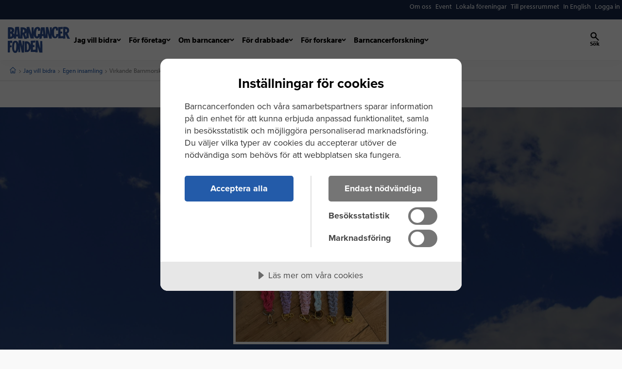

--- FILE ---
content_type: text/html; charset=utf-8
request_url: https://www.barncancerfonden.se/jag-vill-bidra/egen-insamling/alla-insamlingar/v/virkande-barnmorskan/
body_size: 22941
content:

<!DOCTYPE html>

<html lang="sv">
<head>

    <script type="text/javascript" src="https://cdn-sitegainer.com/5620207/es6/index.bundle.js"></script>

    <script>
!function(T,l,y){var S=T.location,k="script",D="instrumentationKey",C="ingestionendpoint",I="disableExceptionTracking",E="ai.device.",b="toLowerCase",w="crossOrigin",N="POST",e="appInsightsSDK",t=y.name||"appInsights";(y.name||T[e])&&(T[e]=t);var n=T[t]||function(d){var g=!1,f=!1,m={initialize:!0,queue:[],sv:"5",version:2,config:d};function v(e,t){var n={},a="Browser";return n[E+"id"]=a[b](),n[E+"type"]=a,n["ai.operation.name"]=S&&S.pathname||"_unknown_",n["ai.internal.sdkVersion"]="javascript:snippet_"+(m.sv||m.version),{time:function(){var e=new Date;function t(e){var t=""+e;return 1===t.length&&(t="0"+t),t}return e.getUTCFullYear()+"-"+t(1+e.getUTCMonth())+"-"+t(e.getUTCDate())+"T"+t(e.getUTCHours())+":"+t(e.getUTCMinutes())+":"+t(e.getUTCSeconds())+"."+((e.getUTCMilliseconds()/1e3).toFixed(3)+"").slice(2,5)+"Z"}(),iKey:e,name:"Microsoft.ApplicationInsights."+e.replace(/-/g,"")+"."+t,sampleRate:100,tags:n,data:{baseData:{ver:2}}}}var h=d.url||y.src;if(h){function a(e){var t,n,a,i,r,o,s,c,u,p,l;g=!0,m.queue=[],f||(f=!0,t=h,s=function(){var e={},t=d.connectionString;if(t)for(var n=t.split(";"),a=0;a<n.length;a++){var i=n[a].split("=");2===i.length&&(e[i[0][b]()]=i[1])}if(!e[C]){var r=e.endpointsuffix,o=r?e.location:null;e[C]="https://"+(o?o+".":"")+"dc."+(r||"services.visualstudio.com")}return e}(),c=s[D]||d[D]||"",u=s[C],p=u?u+"/v2/track":d.endpointUrl,(l=[]).push((n="SDK LOAD Failure: Failed to load Application Insights SDK script (See stack for details)",a=t,i=p,(o=(r=v(c,"Exception")).data).baseType="ExceptionData",o.baseData.exceptions=[{typeName:"SDKLoadFailed",message:n.replace(/\./g,"-"),hasFullStack:!1,stack:n+"\nSnippet failed to load ["+a+"] -- Telemetry is disabled\nHelp Link: https://go.microsoft.com/fwlink/?linkid=2128109\nHost: "+(S&&S.pathname||"_unknown_")+"\nEndpoint: "+i,parsedStack:[]}],r)),l.push(function(e,t,n,a){var i=v(c,"Message"),r=i.data;r.baseType="MessageData";var o=r.baseData;return o.message='AI (Internal): 99 message:"'+("SDK LOAD Failure: Failed to load Application Insights SDK script (See stack for details) ("+n+")").replace(/\"/g,"")+'"',o.properties={endpoint:a},i}(0,0,t,p)),function(e,t){if(JSON){var n=T.fetch;if(n&&!y.useXhr)n(t,{method:N,body:JSON.stringify(e),mode:"cors"});else if(XMLHttpRequest){var a=new XMLHttpRequest;a.open(N,t),a.setRequestHeader("Content-type","application/json"),a.send(JSON.stringify(e))}}}(l,p))}function i(e,t){f||setTimeout(function(){!t&&m.core||a()},500)}var e=function(){var n=l.createElement(k);n.src=h;var e=y[w];return!e&&""!==e||"undefined"==n[w]||(n[w]=e),n.onload=i,n.onerror=a,n.onreadystatechange=function(e,t){"loaded"!==n.readyState&&"complete"!==n.readyState||i(0,t)},n}();y.ld<0?l.getElementsByTagName("head")[0].appendChild(e):setTimeout(function(){l.getElementsByTagName(k)[0].parentNode.appendChild(e)},y.ld||0)}try{m.cookie=l.cookie}catch(p){}function t(e){for(;e.length;)!function(t){m[t]=function(){var e=arguments;g||m.queue.push(function(){m[t].apply(m,e)})}}(e.pop())}var n="track",r="TrackPage",o="TrackEvent";t([n+"Event",n+"PageView",n+"Exception",n+"Trace",n+"DependencyData",n+"Metric",n+"PageViewPerformance","start"+r,"stop"+r,"start"+o,"stop"+o,"addTelemetryInitializer","setAuthenticatedUserContext","clearAuthenticatedUserContext","flush"]),m.SeverityLevel={Verbose:0,Information:1,Warning:2,Error:3,Critical:4};var s=(d.extensionConfig||{}).ApplicationInsightsAnalytics||{};if(!0!==d[I]&&!0!==s[I]){var c="onerror";t(["_"+c]);var u=T[c];T[c]=function(e,t,n,a,i){var r=u&&u(e,t,n,a,i);return!0!==r&&m["_"+c]({message:e,url:t,lineNumber:n,columnNumber:a,error:i}),r},d.autoExceptionInstrumented=!0}return m}(y.cfg);function a(){y.onInit&&y.onInit(n)}(T[t]=n).queue&&0===n.queue.length?(n.queue.push(a),n.trackPageView({})):a()}(window,document,{src: "https://js.monitor.azure.com/scripts/b/ai.2.gbl.min.js", crossOrigin: "anonymous", cfg: {instrumentationKey: '0a550145-22e0-4a92-94d6-36529530a946', disableCookiesUsage: false }});
</script>


    <meta charset="utf-8"/>
    <meta http-equiv="x-ua-compatible" content="ie=edge">
    <meta name="viewport" content="width=device-width, initial-scale=1.0"/>

        <meta name="description" content="Vi &#xE4;r tv&#xE5; barnmorskor som jobbar p&#xE5; BB/F&#xF6;rlossningen i V&#xE4;ster&#xE5;s. Vi virkar nyckelband till v&#xE5;ra kollegor och v&#xE4;nner som f&#xE5;r sk&#xE4;nka 100..."/>

        <meta name="robots" content="nofollow">

    <link rel="prefetch" as="image" href="/v1/Static/images/favicon.ico" />
    <link rel="prefetch" as="image" href="/v1/Static/images/apple-touch-icon.png">
    <link rel="prefetch" as="image" href="/v1/Static/images/favicon-32x32.png">
    <link rel="prefetch" as="image" href="/v1/Static/images/favicon-16x16.png">
    <link rel="preload" as="style" href="/v1/Static/css/dist/app.css?v=011426073832" />
    <link rel="preload" as="script" href="https://code.jquery.com/jquery-3.7.1.min.js" />
    <link rel="preload" as="script" href="https://cdn.jsdelivr.net/npm/jquery-validation@1.19.5/dist/jquery.validate.min.js" />
    <link rel="preload" as="script" href="https://cdnjs.cloudflare.com/ajax/libs/jquery-validate/1.19.5/additional-methods.min.js" />
    <link rel="preload" as="script" href="https://cdnjs.cloudflare.com/ajax/libs/jquery-validation-unobtrusive/3.2.12/jquery.validate.unobtrusive.min.js" />
    <link rel="preload" as="script" href="//ajax.aspnetcdn.com/ajax/jquery.validate/1.15.1/localization/messages_sv.min.js"/>
    <link rel="preload" as="script" href="//x.klarnacdn.net/kp/lib/v1/api.js"/>
    <link rel="preload" as="script" href="/v1/Static/js/dist/app.js?v=011426073854" />


    <link rel="apple-touch-icon" sizes="180x180" href="/v1/Static/images/apple-touch-icon.png">
    <link rel="icon" type="image/png" sizes="32x32" href="/v1/Static/images/favicon-32x32.png">
    <link rel="icon" type="image/png" sizes="16x16" href="/v1/Static/images/favicon-16x16.png">
    <link rel="manifest" href="/v1/site.webmanifest">
    <link rel="mask-icon" href="/v1/Static/images/safari-pinned-tab.svg" color="#5bbad5">
    <meta name="msapplication-TileColor" content="#2b5797">
    <meta name="theme-color" content="#ffffff">


    <link href="/v1/Static/css/dist/app.css?v=011426073832" rel="stylesheet" />

    <link rel="canonical" href="https://www.barncancerfonden.se/jag-vill-bidra/egen-insamling/alla-insamlingar/v/virkande-barnmorskan/"/>

    <title> | Barncancerfonden</title>

            <!-- Matomo Tag Manager -->
        <script>
            (function () {
                var _mtm = window._mtm = window._mtm || [];
                _mtm.push({ 'mtm.startTime': (new Date().getTime()), 'event': 'mtm.Start' });
                var d = document, g = d.createElement('script'), s = d.getElementsByTagName('script')[0];
                g.async = true; g.src = 'https://cdn.matomo.cloud/barncancerfonden.matomo.cloud/container_' + 'PXXE2k2Z' + '.js'; s.parentNode.insertBefore(g, s);
            })();
        </script>
        <!-- End Matomo Tag Manager -->


        

  <script src="//cdn.cookietractor.com/cookietractor.js" data-lang="sv-SE" data-gtm-data-layer-name="_mtm" data-id="66707d5a-a5cc-4038-9a09-c901eb00d17b"></script>


    <script>
        (function (d) {
            var config = {
                kitId: 'yao0vfi',
                scriptTimeout: 3000,
                async: true
            },
                h = d.documentElement,
                t = setTimeout(
                    function () { h.className = h.className.replace(/\bwf-loading\b/g, "") + " wf-inactive"; },
                    config.scriptTimeout),
                tk = d.createElement("script"),
                f = false,
                s = d.getElementsByTagName("script")[0],
                a;
            h.className += " wf-loading";
            tk.src = 'https://use.typekit.net/' + config.kitId + '.js';
            tk.async = true;
            tk.onload = tk.onreadystatechange = function () {
                a = this.readyState;
                if (f || a && a != "complete" && a != "loaded") return;
                f = true;
                clearTimeout(t);
                try {
                    Typekit.load(config)
                } catch (e) {
                }
            };
            s.parentNode.insertBefore(tk, s)
        })(document);
    </script>

    
        <meta prefix="og: http://ogp.me/ns#" property="og:site_name" content="Barncancerfonden" />
        <meta prefix="og: http://ogp.me/ns#" property="og:type" content="website" />
        <meta prefix="og: http://ogp.me/ns#" property="og:title" content="Insamling: " />
        <meta prefix="og: http://ogp.me/ns#" property="og:description" content="" />
        <meta prefix="og: http://ogp.me/ns#" property="og:image" content="https://www.barncancerfonden.se/globalassets/extern-media-insamlingar/virkande-barnmorskan4/db20f624-7251-4802-acbd-10181003b623.jpeg" />
        <meta prefix="og: http://ogp.me/ns#" property="og:url" content="https://www.barncancerfonden.se/jag-vill-bidra/egen-insamling/alla-insamlingar/v/virkande-barnmorskan/" />
        <meta prefix="og: http://ogp.me/ns#" property="og:image:width" content="1200" />
        <meta prefix="og: http://ogp.me/ns#" property="og:image:height" content="630" />
        <meta name="twitter:card" content="summary" />
        <meta name="twitter:site" content="https://www.barncancerfonden.se/jag-vill-bidra/egen-insamling/alla-insamlingar/v/virkande-barnmorskan/" />
        <meta name="twitter:title" content="Insamling: " />
        <meta name="twitter:description" content="" />
        <meta name="twitter:image" content="https://www.barncancerfonden.se/globalassets/extern-media-insamlingar/virkande-barnmorskan4/db20f624-7251-4802-acbd-10181003b623.jpeg" />
        <meta name="twitter:site" content="@barncancerfond">
        <meta name="twitter:creator" content="@barncancerfond">

    





    
<script type="text/javascript" src="/v1/Static/js/docReady.js"></script>

<!-- Google Tag Manager -->
<script>(function(w,d,s,l,i){w[l]=w[l]||[];w[l].push({'gtm.start':
new Date().getTime(),event:'gtm.js'});var f=d.getElementsByTagName(s)[0],
j=d.createElement(s),dl=l!='dataLayer'?'&l='+l:'';j.async=true;j.src=
'https://www.googletagmanager.com/gtm.js?id='+i+dl;f.parentNode.insertBefore(j,f);
})(window,document,'script','_mtm','GTM-KF3SLVH');</script>
<!-- End Google Tag Manager -->

<meta name="google-site-verification" content="BeerPwrkFZWdzsKp7trpIRufncSsaxdXIKajNMO81fE" />
<meta name="google-site-verification" content="I0kw4z_EuCHCKz7CHs1jD7GrqCli4kKLhVHJ0N2woNM" />
<meta name="google-site-verification" content="I0kw4z_EuCHCKz7CHs1jD7GrqCli4kKLhVHJ0N2woNM" />




    

    

</head>
<body class=" personalfundraiserpage ">

    <div id="add_to_shoppingbasket_feedback" class="verify-addToBasket">
        <p class="verify-addToBasket__text">
            Din vara har lagts i varukorgen
            <a href="https://www.barncancerfonden.se/varukorg/" class="button primary outlined tiny">
                Gå direkt till kassan
            </a>
            eller
            <button type="button" class="js-acknowledge_alert button primary outlined tiny">
                Fortsätt handla
            </button>
        </p>
        <button id="acknowledge_alert" class="verify-addToBasket__button button primary outlined tiny js-acknowledge_alert">
            <i class="icon-cross" aria-hidden="true"></i>
            <span class="is-vishidden">
                Stäng
            </span>
        </button>
    </div>

    
<!-- Google Tag Manager (noscript) -->
<noscript><iframe src="https://www.googletagmanager.com/ns.html?id=GTM-KF3SLVH"
height="0" width="0" style="display:none;visibility:hidden"></iframe></noscript>
<!-- End Google Tag Manager (noscript) -->



    
    


<header id="main-navigation"
        x-data="headerComponent()"
        x-init="initHeader">
    <div x-bind:style="computedStyle()">
        <div class="cc-header__top bg-1" data-color-scheme="dark-blue" x-ref="topHeader">
            
<nav class="container-wide position-relative" aria-label="Snabbval">
    <button class="cc-header__top__toggle" data-a11y-toggle="ba-top-nav">
        Mer...
    </button>
    <ul class="cc-header__top__nav" role="menu" id="ba-top-nav">
            <li class="cc-header__top__nav__links">
                <a href="/om-barncancerfonden/">
                    <span>Om oss</span>
                </a>
            </li>
            <li class="cc-header__top__nav__links">
                <a href="/event/">
                    <span>Event</span>
                </a>
            </li>
            <li class="cc-header__top__nav__links">
                <a href="/lokala-foreningar/">
                    <span>Lokala f&#xF6;reningar</span>
                </a>
            </li>
            <li class="cc-header__top__nav__links">
                <a href="/press/">
                    <span>Till pressrummet</span>
                </a>
            </li>
            <li class="cc-header__top__nav__links">
                <a href="/en/?epslanguage=en">
                    <span>In English</span>
                </a>
            </li>




            <li>
                    <a href="/Login/Login?node=24475">
                        <span>Logga in</span>
                    </a>
            </li>
    </ul>
</nav>
        </div>

        <div class="cc-header">
            
<div class="cc-header__main container-wide">
    <div class="cc-header__main__menu">
        <a href="/" aria-label="barncancerfonden startsida">
            <svg xmlns="http://www.w3.org/2000/svg" width="520" height="216" fill="none" viewBox="0 0 520 216" class="cc-header__main__menu__logo" aria-hidden="true" focusable="false">
  <path fill="currentColor" fill-rule="evenodd" d="M513.27 34.1829c2.174-43.07393-49.73-31.77666-49.73-31.77666l.162 74.33716-22.258 1.5724-.049-22.3486 14.574-.4484-.886-15.6356-14.352.3461-.393-20.7836 19.115-.3652 1.486-16.6686-39.097.21767.125 57.01663c-5.603 1.0658-17.504 1.0048-17.504 1.0048 1.511 24.1222-8.361 21.7509-8.361 21.7509-10.027-1.7799-9.554-31.6596-9.554-31.6596-.081-36.9121 9.952-36.9902 9.952-36.9902 8.67-.5445 6.01 17.1899 6.01 17.1899l16.307.5326s1.933-8.3617.548-16.5165C416.575-1.47071 396.427.0343868 396.386.0372138 375.857 1.6062 369.431 16.6832 367.524 33.5428l.002-28.92075-15.838.29457 1.684 58.12828L337.66 2.871l-19.731.82153-.678 77.44227-1.815-17.7908-7.325-58.28094-30.234.3268-8.45 53.73174c-5.726.8628-17.302 1.0352-17.302 1.0352-.061 20.7417-7.738 20.273-7.738 20.273-10.238.0266-7.616-29.29-7.616-29.29 2.657-35.4042 11.276-34.4148 11.276-34.4148 8.089-.2776 4.022 17.8717 4.022 17.8717l17.888-.4167c2.377-7.5594 1.985-13.98 1.985-13.98-2.055-18.50447-22.408-18.42814-22.451-18.42701-24.936.76669-30.828 21.22461-32.501 44.91371l-.777-41.68584-17.125-.20128-.247 57.04722-19.339-60.52782L157.77 2.5753l-.717 19.9049C146.96-.617519 107.131 5.32371 107.131 5.32371l-2.789 83.14549L94.1456.646715 61.8839 1.9788l-8.033 61.23c-1.791-5.0456-5.4793-9.3845-11.1527-11.9248 9.7402-7.1981 10.5853-15.3721 10.8314-20.2221C55.3687-5.13564 1.53854 4.99012 1.53854 4.99012S1 98.4519 1 98.457c1.2683 2.093 19.8487 1.3395 27.6089.4846 9.3997-1.3033 17.7081-6.7628 22.4616-14.3731l-1.4351 13.1739 19.2133.9023 1.537-17.3165 13.7646-.0633 1.9794 16.1066 37.2023.4619 1.358-35.7633 14.176 37.4923 19.764-.0436-1.465-3.7808 18.26-.7158-.552-47.6027L190.4 96.4911l27.531.6734-.541-29.0175c2.132 13.9688 8.408 23.4087 18.506 27.3162 9.241 3.112 19.118.9731 25.582-6.6513 1.719-2.2164 3.1-4.5481 4.219-6.942l-2.211 17.3289 19.806-1.085 3.081-21.1069 10.948.2369 2.904 17.4465 33.221-.4596.171-41.0046 13.082 45.1275 20.772-.0453.05-8.4595.001-25.8637c2.161 17.9407 8.93 27.388 19.805 30.4915 8.749 2.4974 18.388.7582 25.101-5.4753 5.464-5.0739 8.321-12.6011 9.559-19.9824l.061 27.8629 41.473-2.1971.023 4.1698 18.095-1.0754-.059-35.1916 17.041 36.3004L520 100l-22.561-45.219c14.732-4.8088 15.831-20.5981 15.831-20.5981ZM32.9997 30.7781c.019 2.3148-.8773 10.5559-10.9493 10.2114L22 21.0318s10.9102-1.1079 10.9997 9.7463ZM22 81.9928 22.3179 56s11.2067 1.1507 11.6255 13.358c0 0 1.5792 12.9922-11.9434 12.6348Zm60-18.3292L72 64l5.8959-44L82 63.6636Zm56.924-26.7705s-.997 13.503-13.924 10.7321l1.05-25.6248s14.104-.2986 12.874 14.8927ZM156 49l-1.406 40L143 58.3321c6.86-1.0516 10.771-5.1834 13-9.3321Zm140 12-9-.2395L292.068 27 296 61Zm198.838-27.8797s-2.095 12.9417-13.784 10.5953L481 19.0088s15.755-.8469 13.838 14.1115ZM38 115 .41891 116.023 0 212l17.601-.352 1.4792-42.256 13.2419-.564.0147-15.237-12.8202.019.7638-20.33 17.1319.54L38 115Zm1.9765 19.943c-4.6394 18.085-3.9388 35.286-3.9388 35.286.0616 41.781 19.9943 45.225 23.3914 45.607 20.0011 2.245 26.9084-18.965 29.3759-38.284l-.9623 32.567 15.9913-.161-.254-58.751 13.356 61.748 19.391-.295L138 117.952l-14.838-.929-1.176 44.482L110.07 112l-19.3504.807-.9516 32.183c-1.1789-10.396-4.4449-19.972-11.8707-25.234-4.4375-3.098-9.8974-4.161-15.1276-4.291-12.582.028-20.1368 9.113-22.7932 19.478Zm13.1135 31.32s-.3321-35.431 10.2851-36.26c0 0 9.3489-1.075 7.3427 37.033 0 0-.7553 33.298-9.5541 32.961 0 0-9.1634.052-8.0737-33.734Zm104.879-46.138-16.969.807 1.734 88.594 17.412-.161c12.172-.458 20.556-6.267 27.501-19.176 1.908-4.064 3.34-7.55 4.333-11.369l.064 29.621 39.618-.719-.063 3.463 18.242.275-.415-46.231L264.59 213l25.41-.055-1.43-94.714-17.888-.511.012 60.236-17.147-63.558-20.04-.398-1.485 74.616-21.461 1.858-.363-22.643 13.208-.658-.657-16.129-12.588-.196.088-19.19 19.736-.528-1.034-17.12-37.108 1.786.077 35.441c-4.65-18.304-17.984-31.421-33.951-31.112ZM159 138.027c9.605-.65 16.084 10.519 15.996 28.026.165 16.755-4.475 26.943-14.055 26.947L159 138.027Z" clip-rule="evenodd" />
</svg>
            <span class="show-for-sr">barncancerfonden startsida</span>
        </a>

        <div class="cc-header__main__menu__desktop">
            

<nav aria-label="Primär navigation">
    <div x-data="navigationData()"
         x-init="initNavigation()"
         x-on:mega-menu-update.window="menuFlyoutOpen = $event.detail.megaMenuOpen"
         x-on:mobile-flyout-update.window="menuFlyoutOpen = $event.detail.mobileMenuOpen"
         x-on:click.away="$isDesktop() ? menuFlyoutOpen = null : '';"
         class="cc-header__main__menu__navigation">

        <button id="close-mobile-menu"
                x-on:click="$dispatch('close-all-menus')"
                tabindex="0">
            <svg width="32" height="32" viewBox="0 0 32 32" fill="none" xmlns="http://www.w3.org/2000/svg" aria-hidden="true" focusable="false">
  <path d="M24.0946 7.91797C23.5935 7.41687 22.7841 7.41687 22.283 7.91797L15.9999 14.1882L9.71681 7.90513C9.21571 7.40402 8.40623 7.40402 7.90513 7.90513C7.40402 8.40623 7.40402 9.21571 7.90513 9.71681L14.1882 15.9999L7.90513 22.283C7.40402 22.7841 7.40402 23.5935 7.90513 24.0946C8.40623 24.5958 9.21571 24.5958 9.71681 24.0946L15.9999 17.8116L22.283 24.0946C22.7841 24.5958 23.5935 24.5958 24.0946 24.0946C24.5958 23.5935 24.5958 22.7841 24.0946 22.283L17.8116 15.9999L24.0946 9.71681C24.5829 9.22855 24.5829 8.40623 24.0946 7.91797Z" fill="currentColor" />
</svg>
            <span for="nav-primary">
                Stäng
            </span>
        </button>

        <div class="cc-header__main__menu__header"></div>

        <div class="menu-container">
                <ul class="cc-header__main__menu__link-list">
                            <script>localStorage.setItem('defaultMenuId', 'lvl1-0');</script>
                        <li id="menu-item-lvl1-0" class="menu-item">
                                <button class="menu-item__button"
                                        x-on:click="toggleFlyout('lvl1-0')"
                                        x-bind:aria-expanded="isMenuExpanded('lvl1-0').toString()"
                                        aria-haspopup="true"
                                        aria-controls="lvl1-0"
                                        x-bind:tabindex="menuFlyoutOpen === 'lvl1-0' ? '-1' : '0'">
                                    <span>Jag vill bidra</span>
                                    <span class="chevron">
                                        <svg width="9" height="6" viewBox="0 0 9 6" fill="none" xmlns="http://www.w3.org/2000/svg" aria-hidden="true" focusable="false">
  <path d="M7.5874 1.54199L5.25996 4.2641C4.86079 4.731 4.13901 4.731 3.73984 4.2641L1.4124 1.54199" stroke="currentColor" stroke-width="2" stroke-linecap="round" />
</svg>
                                    </span>
                                </button>
                                <div id="lvl1-0" class="menu-item__flyout"
                                     data-active="true"
                                     x-bind:aria-expanded="isMenuExpanded('lvl1-0').toString()"
                                     x-bind:style="$isDesktop() ? computedStyle() : ''">

                                    <div class="cc-header__main__menu__header">
                                        <a class="back-link"
                                           x-on:click.prevent="closeFlyout('lvl1-0')"
                                           x-show="isMenuExpanded('lvl1-0').toString()"
                                           x-bind:tabindex="menuFlyoutOpen !== null ? '0' : '-1'">
                                            <svg width="32" height="32" viewBox="0 0 32 32" fill="none" xmlns="http://www.w3.org/2000/svg" aria-hidden="true" focusable="false">
  <path d="M21.084 23.9379C21.4158 23.5957 21.5881 23.208 21.6009 22.7746C21.6136 22.3412 21.4413 21.9649 21.084 21.6456L14.8047 16.0345L21.1223 10.3893C21.4541 10.0928 21.6136 9.71073 21.6009 9.24314C21.5881 8.77556 21.4158 8.39351 21.084 8.09699C20.7011 7.75485 20.2735 7.58949 19.8013 7.60089C19.3291 7.6123 18.9143 7.77766 18.5569 8.09699L10.9376 14.9055C10.7589 15.0652 10.6249 15.2419 10.5356 15.4358C10.4462 15.6297 10.4016 15.8293 10.4016 16.0345C10.4016 16.2398 10.4462 16.4394 10.5356 16.6333C10.6249 16.8272 10.7589 17.0039 10.9376 17.1636L18.5187 23.9379C18.876 24.2572 19.2972 24.4112 19.7822 24.3998C20.2671 24.3883 20.7011 24.2344 21.084 23.9379Z" fill="currentColor" />
</svg>
                                            <span for="nav-primary">
                                                Tillbaka
                                            </span>
                                        </a>
                                    </div>

                                    <div class="menu-container">
                                        <div class="menu-item__flyout__links">

                                            <h2>
                                                <a href="/jag-vill-bidra/">
                                                    Jag vill bidra
                                                    <svg xmlns="http://www.w3.org/2000/svg" width="17" height="17" viewBox="0 0 17 17" fill="none" aria-hidden="true" focusable="false">
  <path d="M7.54199 5.4126L10.2641 7.74004C10.731 8.13921 10.731 8.86099 10.2641 9.26016L7.54199 11.5876" stroke="currentColor" stroke-width="2" stroke-linecap="round" />
</svg>
                                                </a>
                                            </h2>

                                            <ul class="">

                                                    <li>
                                                            <a href="/jag-vill-bidra/bli-manadsgivare/">
                                                                Bli m&#xE5;nadsgivare
                                                            </a>
                                                            <ul>
                                                                    <li>
                                                                        <a href="/jag-vill-bidra/hoj-manadsbelopp/">
                                                                            H&#xF6;j m&#xE5;nadsbelopp
                                                                        </a>
                                                                    </li>
                                                            </ul>
                                                    </li>
                                                    <li>
                                                            <a href="/jag-vill-bidra/ge-en-gava/">
                                                                Ge en g&#xE5;va
                                                            </a>
                                                            <ul>
                                                                    <li>
                                                                        <a href="/jag-vill-bidra/swisha-din-gava/">
                                                                            Swisha din g&#xE5;va
                                                                        </a>
                                                                    </li>
                                                                    <li>
                                                                        <a href="/jag-vill-bidra/ge-en-minnesgava/">
                                                                            Minnesg&#xE5;va vid begravning
                                                                        </a>
                                                                    </li>
                                                                    <li>
                                                                        <a href="/jag-vill-bidra/gavoshop/">
                                                                            G&#xE5;vobevis
                                                                        </a>
                                                                    </li>
                                                                    <li>
                                                                        <a href="/jag-vill-bidra/egen-insamling/">
                                                                            Alla insamlingar
                                                                        </a>
                                                                    </li>
                                                                    <li>
                                                                        <a href="/jag-vill-bidra/starta-egen-insamling/">
                                                                            Starta en insamling
                                                                        </a>
                                                                    </li>
                                                                    <li>
                                                                        <a href="/jag-vill-bidra/gavor-via-gavoformedlare/">
                                                                            G&#xE5;vor via g&#xE5;vof&#xF6;rmedlare
                                                                        </a>
                                                                    </li>
                                                            </ul>
                                                    </li>
                                                    <li>
                                                            <a href="/jag-vill-bidra/sa-anvands-din-gava/">
                                                                S&#xE5; anv&#xE4;nds din g&#xE5;va
                                                            </a>
                                                            <ul>
                                                                    <li>
                                                                        <a href="/jag-vill-bidra/skattereduktion-for-gavor/">
                                                                            Skattereduktion f&#xF6;r g&#xE5;vor
                                                                        </a>
                                                                    </li>
                                                                    <li>
                                                                        <a href="/jag-vill-bidra/insattning-via-90-konto/">
                                                                            Ins&#xE4;ttning via 90-konto
                                                                        </a>
                                                                    </li>
                                                            </ul>
                                                    </li>
                                                    <li>
                                                            <a href="/jag-vill-bidra/stora-donationer/">
                                                                Stora donationer
                                                            </a>
                                                            <ul>
                                                                    <li>
                                                                        <a href="/jag-vill-bidra/vardepapper/">
                                                                            V&#xE4;rdepapper
                                                                        </a>
                                                                    </li>
                                                                    <li>
                                                                        <a href="/jag-vill-bidra/stiftelser/">
                                                                            Stiftelser
                                                                        </a>
                                                                    </li>
                                                                    <li>
                                                                        <a href="/jag-vill-bidra/fondspara/">
                                                                            Fondspara
                                                                        </a>
                                                                    </li>
                                                            </ul>
                                                    </li>
                                                    <li>
                                                            <a href="/jag-vill-bidra/testamente/">
                                                                Testamente
                                                            </a>
                                                    </li>
                                                    <li>
                                                            <a href="/event/">
                                                                Event
                                                            </a>
                                                            <ul>
                                                                    <li>
                                                                        <a href="/event/fotbollstrojefredag/">
                                                                            Fotbollstr&#xF6;jefredag
                                                                        </a>
                                                                    </li>
                                                                    <li>
                                                                        <a href="/event/spin-of-hope/">
                                                                            Spin of Hope 2026
                                                                        </a>
                                                                    </li>
                                                                    <li>
                                                                        <a href="/event/run-of-hope/">
                                                                            Run of Hope 2025
                                                                        </a>
                                                                    </li>
                                                                    <li>
                                                                        <a href="/event/walk-of-hope/">
                                                                            Walk of Hope 2025
                                                                        </a>
                                                                    </li>
                                                                    <li>
                                                                        <a href="/event/swim-of-hope/">
                                                                            Swim of Hope 2025
                                                                        </a>
                                                                    </li>
                                                                    <li>
                                                                        <a href="/event/ride-of-hope/">
                                                                            Ride of Hope 2025
                                                                        </a>
                                                                    </li>
                                                                    <li>
                                                                        <a href="/event/ski-of-hope/">
                                                                            Ski of Hope 2025
                                                                        </a>
                                                                    </li>
                                                            </ul>
                                                    </li>
                                                    <li>
                                                            <a href="/jag-vill-bidra/skolprojekt-och-uf-foretag/">
                                                                Skolprojekt/UF-f&#xF6;retag
                                                            </a>
                                                    </li>
                                                    <li>
                                                            <a href="/for-foretag/foretagsshop/">
                                                                F&#xF6;retagsg&#xE5;vor
                                                            </a>
                                                    </li>
                                            </ul>
                                        </div>

                                    </div>
                                </div>
                        </li>
                        <li id="menu-item-lvl1-1" class="menu-item">
                                <button class="menu-item__button"
                                        x-on:click="toggleFlyout('lvl1-1')"
                                        x-bind:aria-expanded="isMenuExpanded('lvl1-1').toString()"
                                        aria-haspopup="true"
                                        aria-controls="lvl1-1"
                                        x-bind:tabindex="menuFlyoutOpen === 'lvl1-1' ? '-1' : '0'">
                                    <span>F&#xF6;r f&#xF6;retag</span>
                                    <span class="chevron">
                                        <svg width="9" height="6" viewBox="0 0 9 6" fill="none" xmlns="http://www.w3.org/2000/svg" aria-hidden="true" focusable="false">
  <path d="M7.5874 1.54199L5.25996 4.2641C4.86079 4.731 4.13901 4.731 3.73984 4.2641L1.4124 1.54199" stroke="currentColor" stroke-width="2" stroke-linecap="round" />
</svg>
                                    </span>
                                </button>
                                <div id="lvl1-1" class="menu-item__flyout"
                                     data-active="false"
                                     x-bind:aria-expanded="isMenuExpanded('lvl1-1').toString()"
                                     x-bind:style="$isDesktop() ? computedStyle() : ''">

                                    <div class="cc-header__main__menu__header">
                                        <a class="back-link"
                                           x-on:click.prevent="closeFlyout('lvl1-1')"
                                           x-show="isMenuExpanded('lvl1-1').toString()"
                                           x-bind:tabindex="menuFlyoutOpen !== null ? '0' : '-1'">
                                            <svg width="32" height="32" viewBox="0 0 32 32" fill="none" xmlns="http://www.w3.org/2000/svg" aria-hidden="true" focusable="false">
  <path d="M21.084 23.9379C21.4158 23.5957 21.5881 23.208 21.6009 22.7746C21.6136 22.3412 21.4413 21.9649 21.084 21.6456L14.8047 16.0345L21.1223 10.3893C21.4541 10.0928 21.6136 9.71073 21.6009 9.24314C21.5881 8.77556 21.4158 8.39351 21.084 8.09699C20.7011 7.75485 20.2735 7.58949 19.8013 7.60089C19.3291 7.6123 18.9143 7.77766 18.5569 8.09699L10.9376 14.9055C10.7589 15.0652 10.6249 15.2419 10.5356 15.4358C10.4462 15.6297 10.4016 15.8293 10.4016 16.0345C10.4016 16.2398 10.4462 16.4394 10.5356 16.6333C10.6249 16.8272 10.7589 17.0039 10.9376 17.1636L18.5187 23.9379C18.876 24.2572 19.2972 24.4112 19.7822 24.3998C20.2671 24.3883 20.7011 24.2344 21.084 23.9379Z" fill="currentColor" />
</svg>
                                            <span for="nav-primary">
                                                Tillbaka
                                            </span>
                                        </a>
                                    </div>

                                    <div class="menu-container">
                                        <div class="menu-item__flyout__links">

                                            <h2>
                                                <a href="/for-foretag/">
                                                    F&#xF6;r f&#xF6;retag
                                                    <svg xmlns="http://www.w3.org/2000/svg" width="17" height="17" viewBox="0 0 17 17" fill="none" aria-hidden="true" focusable="false">
  <path d="M7.54199 5.4126L10.2641 7.74004C10.731 8.13921 10.731 8.86099 10.2641 9.26016L7.54199 11.5876" stroke="currentColor" stroke-width="2" stroke-linecap="round" />
</svg>
                                                </a>
                                            </h2>

                                            <ul class="">

                                                    <li>
                                                            <a href="/for-foretag/foretagsshop/">
                                                                K&#xF6;p ett f&#xF6;retagspaket
                                                            </a>
                                                            <ul>
                                                                    <li>
                                                                        <a href="/for-foretag/ge-en-gava-som-foretag/">
                                                                            Ge en g&#xE5;va f&#xF6;retag
                                                                        </a>
                                                                    </li>
                                                                    <li>
                                                                        <a href="/jag-vill-bidra/starta-egen-insamling/">
                                                                            Starta en insamling
                                                                        </a>
                                                                    </li>
                                                            </ul>
                                                    </li>
                                                    <li>
                                                            <a href="/for-foretag/vara-erbjudanden-for-foretag/">
                                                                Bli f&#xF6;retagspartner till Barncancerfonden
                                                            </a>
                                                            <ul>
                                                                    <li>
                                                                        <a href="/for-foretag/vara-erbjudanden-for-foretag/engagera-er-under-aret/">
                                                                            Engagera er under &#xE5;ret
                                                                        </a>
                                                                    </li>
                                                                    <li>
                                                                        <a href="/for-foretag/vara-erbjudanden-for-foretag/engagera-er-under-aret/halsoevent-for-medarbetare/">
                                                                            H&#xE4;lsoevent f&#xF6;r medarbetare
                                                                        </a>
                                                                    </li>
                                                            </ul>
                                                    </li>
                                                    <li>
                                                            <a href="/for-foretag/kontakt/">
                                                                Kontakta oss
                                                            </a>
                                                    </li>
                                            </ul>
                                        </div>

                                    </div>
                                </div>
                        </li>
                        <li id="menu-item-lvl1-2" class="menu-item">
                                <button class="menu-item__button"
                                        x-on:click="toggleFlyout('lvl1-2')"
                                        x-bind:aria-expanded="isMenuExpanded('lvl1-2').toString()"
                                        aria-haspopup="true"
                                        aria-controls="lvl1-2"
                                        x-bind:tabindex="menuFlyoutOpen === 'lvl1-2' ? '-1' : '0'">
                                    <span>Om barncancer</span>
                                    <span class="chevron">
                                        <svg width="9" height="6" viewBox="0 0 9 6" fill="none" xmlns="http://www.w3.org/2000/svg" aria-hidden="true" focusable="false">
  <path d="M7.5874 1.54199L5.25996 4.2641C4.86079 4.731 4.13901 4.731 3.73984 4.2641L1.4124 1.54199" stroke="currentColor" stroke-width="2" stroke-linecap="round" />
</svg>
                                    </span>
                                </button>
                                <div id="lvl1-2" class="menu-item__flyout"
                                     data-active="false"
                                     x-bind:aria-expanded="isMenuExpanded('lvl1-2').toString()"
                                     x-bind:style="$isDesktop() ? computedStyle() : ''">

                                    <div class="cc-header__main__menu__header">
                                        <a class="back-link"
                                           x-on:click.prevent="closeFlyout('lvl1-2')"
                                           x-show="isMenuExpanded('lvl1-2').toString()"
                                           x-bind:tabindex="menuFlyoutOpen !== null ? '0' : '-1'">
                                            <svg width="32" height="32" viewBox="0 0 32 32" fill="none" xmlns="http://www.w3.org/2000/svg" aria-hidden="true" focusable="false">
  <path d="M21.084 23.9379C21.4158 23.5957 21.5881 23.208 21.6009 22.7746C21.6136 22.3412 21.4413 21.9649 21.084 21.6456L14.8047 16.0345L21.1223 10.3893C21.4541 10.0928 21.6136 9.71073 21.6009 9.24314C21.5881 8.77556 21.4158 8.39351 21.084 8.09699C20.7011 7.75485 20.2735 7.58949 19.8013 7.60089C19.3291 7.6123 18.9143 7.77766 18.5569 8.09699L10.9376 14.9055C10.7589 15.0652 10.6249 15.2419 10.5356 15.4358C10.4462 15.6297 10.4016 15.8293 10.4016 16.0345C10.4016 16.2398 10.4462 16.4394 10.5356 16.6333C10.6249 16.8272 10.7589 17.0039 10.9376 17.1636L18.5187 23.9379C18.876 24.2572 19.2972 24.4112 19.7822 24.3998C20.2671 24.3883 20.7011 24.2344 21.084 23.9379Z" fill="currentColor" />
</svg>
                                            <span for="nav-primary">
                                                Tillbaka
                                            </span>
                                        </a>
                                    </div>

                                    <div class="menu-container">
                                        <div class="menu-item__flyout__links">

                                            <h2>
                                                <a href="/om-barncancer/">
                                                    Om barncancer
                                                    <svg xmlns="http://www.w3.org/2000/svg" width="17" height="17" viewBox="0 0 17 17" fill="none" aria-hidden="true" focusable="false">
  <path d="M7.54199 5.4126L10.2641 7.74004C10.731 8.13921 10.731 8.86099 10.2641 9.26016L7.54199 11.5876" stroke="currentColor" stroke-width="2" stroke-linecap="round" />
</svg>
                                                </a>
                                            </h2>

                                            <ul class="">

                                                    <li>
                                                            <a href="/om-barncancer/vad-ar-barncancer/">
                                                                Vad &#xE4;r barncancer?
                                                            </a>
                                                    </li>
                                                    <li>
                                                            <a href="/om-barncancer/statistik-om-barncancer/">
                                                                Statistik om barncancer
                                                            </a>
                                                    </li>
                                                    <li>
                                                            <a href="/om-barncancer/diagnoser/">
                                                                Diagnoser
                                                            </a>
                                                            <ul>
                                                                    <li>
                                                                        <a href="/om-barncancer/diagnoser/hjarntumorer/">
                                                                            Hj&#xE4;rntum&#xF6;rer
                                                                        </a>
                                                                    </li>
                                                                    <li>
                                                                        <a href="/om-barncancer/diagnoser/leukemi/">
                                                                            Leukemi
                                                                        </a>
                                                                    </li>
                                                                    <li>
                                                                        <a href="/om-barncancer/diagnoser/levercancer/">
                                                                            Levercancer
                                                                        </a>
                                                                    </li>
                                                                    <li>
                                                                        <a href="/om-barncancer/diagnoser/lymfom/">
                                                                            Lymfom
                                                                        </a>
                                                                    </li>
                                                                    <li>
                                                                        <a href="/om-barncancer/diagnoser/neuroblastom/">
                                                                            Neuroblastom
                                                                        </a>
                                                                    </li>
                                                                    <li>
                                                                        <a href="/om-barncancer/diagnoser/retinoblastom/">
                                                                            Retinoblastom
                                                                        </a>
                                                                    </li>
                                                                    <li>
                                                                        <a href="/om-barncancer/diagnoser/sarkom/">
                                                                            Sarkom
                                                                        </a>
                                                                    </li>
                                                                    <li>
                                                                        <a href="/om-barncancer/diagnoser/wilms-tumor/">
                                                                            Wilms tum&#xF6;r
                                                                        </a>
                                                                    </li>
                                                            </ul>
                                                    </li>
                                                    <li>
                                                            <a href="/om-barncancer/cancerbehandlingar/">
                                                                Cancerbehandlingar
                                                            </a>
                                                            <ul>
                                                                    <li>
                                                                        <a href="/om-barncancer/cancerbehandlingar/cytostatika/">
                                                                            Cytostatika
                                                                        </a>
                                                                    </li>
                                                                    <li>
                                                                        <a href="/om-barncancer/cancerbehandlingar/operation/">
                                                                            Operation
                                                                        </a>
                                                                    </li>
                                                                    <li>
                                                                        <a href="/om-barncancer/cancerbehandlingar/stamcellstransplantation/">
                                                                            Stamcellstransplantation
                                                                        </a>
                                                                    </li>
                                                                    <li>
                                                                        <a href="/om-barncancer/cancerbehandlingar/stralbehandling/">
                                                                            Str&#xE5;lbehandling
                                                                        </a>
                                                                    </li>
                                                                    <li>
                                                                        <a href="/om-barncancer/cancerbehandlingar/immunterapi/">
                                                                            Immunterapi
                                                                        </a>
                                                                    </li>
                                                                    <li>
                                                                        <a href="/om-barncancer/cancerbehandlingar/precisionsmedicin/">
                                                                            Precisionsmedicin
                                                                        </a>
                                                                    </li>
                                                            </ul>
                                                    </li>
                                            </ul>
                                        </div>

                                    </div>
                                </div>
                        </li>
                        <li id="menu-item-lvl1-3" class="menu-item">
                                <button class="menu-item__button"
                                        x-on:click="toggleFlyout('lvl1-3')"
                                        x-bind:aria-expanded="isMenuExpanded('lvl1-3').toString()"
                                        aria-haspopup="true"
                                        aria-controls="lvl1-3"
                                        x-bind:tabindex="menuFlyoutOpen === 'lvl1-3' ? '-1' : '0'">
                                    <span>F&#xF6;r drabbade</span>
                                    <span class="chevron">
                                        <svg width="9" height="6" viewBox="0 0 9 6" fill="none" xmlns="http://www.w3.org/2000/svg" aria-hidden="true" focusable="false">
  <path d="M7.5874 1.54199L5.25996 4.2641C4.86079 4.731 4.13901 4.731 3.73984 4.2641L1.4124 1.54199" stroke="currentColor" stroke-width="2" stroke-linecap="round" />
</svg>
                                    </span>
                                </button>
                                <div id="lvl1-3" class="menu-item__flyout"
                                     data-active="false"
                                     x-bind:aria-expanded="isMenuExpanded('lvl1-3').toString()"
                                     x-bind:style="$isDesktop() ? computedStyle() : ''">

                                    <div class="cc-header__main__menu__header">
                                        <a class="back-link"
                                           x-on:click.prevent="closeFlyout('lvl1-3')"
                                           x-show="isMenuExpanded('lvl1-3').toString()"
                                           x-bind:tabindex="menuFlyoutOpen !== null ? '0' : '-1'">
                                            <svg width="32" height="32" viewBox="0 0 32 32" fill="none" xmlns="http://www.w3.org/2000/svg" aria-hidden="true" focusable="false">
  <path d="M21.084 23.9379C21.4158 23.5957 21.5881 23.208 21.6009 22.7746C21.6136 22.3412 21.4413 21.9649 21.084 21.6456L14.8047 16.0345L21.1223 10.3893C21.4541 10.0928 21.6136 9.71073 21.6009 9.24314C21.5881 8.77556 21.4158 8.39351 21.084 8.09699C20.7011 7.75485 20.2735 7.58949 19.8013 7.60089C19.3291 7.6123 18.9143 7.77766 18.5569 8.09699L10.9376 14.9055C10.7589 15.0652 10.6249 15.2419 10.5356 15.4358C10.4462 15.6297 10.4016 15.8293 10.4016 16.0345C10.4016 16.2398 10.4462 16.4394 10.5356 16.6333C10.6249 16.8272 10.7589 17.0039 10.9376 17.1636L18.5187 23.9379C18.876 24.2572 19.2972 24.4112 19.7822 24.3998C20.2671 24.3883 20.7011 24.2344 21.084 23.9379Z" fill="currentColor" />
</svg>
                                            <span for="nav-primary">
                                                Tillbaka
                                            </span>
                                        </a>
                                    </div>

                                    <div class="menu-container">
                                        <div class="menu-item__flyout__links">

                                            <h2>
                                                <a href="/for-drabbade/">
                                                    F&#xF6;r drabbade
                                                    <svg xmlns="http://www.w3.org/2000/svg" width="17" height="17" viewBox="0 0 17 17" fill="none" aria-hidden="true" focusable="false">
  <path d="M7.54199 5.4126L10.2641 7.74004C10.731 8.13921 10.731 8.86099 10.2641 9.26016L7.54199 11.5876" stroke="currentColor" stroke-width="2" stroke-linecap="round" />
</svg>
                                                </a>
                                            </h2>

                                            <ul class="">

                                                    <li>
                                                            <a href="/for-drabbade/under-behandling/">
                                                                Under behandling
                                                            </a>
                                                            <ul>
                                                                    <li>
                                                                        <a href="/for-drabbade/under-behandling/konsultsjukskoterskor/">
                                                                            Konsultsjuksk&#xF6;terskor
                                                                        </a>
                                                                    </li>
                                                                    <li>
                                                                        <a href="/for-drabbade/under-behandling/kuratorer/">
                                                                            Kuratorer
                                                                        </a>
                                                                    </li>
                                                                    <li>
                                                                        <a href="/for-drabbade/under-behandling/sjukhusskolan/">
                                                                            Sjukhusskolan
                                                                        </a>
                                                                    </li>
                                                                    <li>
                                                                        <a href="/for-drabbade/under-behandling/syskonstodjare/">
                                                                            Syskonst&#xF6;djare
                                                                        </a>
                                                                    </li>
                                                                    <li>
                                                                        <a href="/for-drabbade/under-behandling/infor-undersokning-och-behandling/">
                                                                            Inf&#xF6;r unders&#xF6;kning och behandling
                                                                        </a>
                                                                    </li>
                                                                    <li>
                                                                        <a href="/for-drabbade/under-behandling/supersnoret/">
                                                                            Supersn&#xF6;ret
                                                                        </a>
                                                                    </li>
                                                            </ul>
                                                    </li>
                                                    <li>
                                                            <a href="/for-drabbade/efter-behandling/">
                                                                Efter behandling
                                                            </a>
                                                            <ul>
                                                                    <li>
                                                                        <a href="/for-drabbade/efter-behandling/sena-komplikationer/">
                                                                            Sena komplikationer
                                                                        </a>
                                                                    </li>
                                                                    <li>
                                                                        <a href="/for-drabbade/efter-behandling/uppfoljning-och-rehabilitering/seneffekts--och-uppfoljningsmottagningar/">
                                                                            Uppf&#xF6;ljningsmottagningar
                                                                        </a>
                                                                    </li>
                                                                    <li>
                                                                        <a href="/for-drabbade/efter-behandling/uppfoljning-och-rehabilitering/nyckelmottagningar/">
                                                                            Nyckelmottagningar
                                                                        </a>
                                                                    </li>
                                                                    <li>
                                                                        <a href="/for-drabbade/efter-behandling/sysselsattning/">
                                                                            Jobb och arbetsliv
                                                                        </a>
                                                                    </li>
                                                            </ul>
                                                    </li>
                                                    <li>
                                                            <a href="/for-drabbade/stod/">
                                                                St&#xF6;d
                                                            </a>
                                                            <ul>
                                                                    <li>
                                                                        <a href="/for-drabbade/stod/samtalsgrupper-for-foraldrar/">
                                                                            Samtalsgrupper f&#xF6;r f&#xF6;r&#xE4;ldrar
                                                                        </a>
                                                                    </li>
                                                                    <li>
                                                                        <a href="/for-drabbade/stod/vistelser-och-rekreation/">
                                                                            Vistelser och rekreation
                                                                        </a>
                                                                    </li>
                                                                    <li>
                                                                        <a href="/for-drabbade/stod/ekonomi/">
                                                                            Ekonomi
                                                                        </a>
                                                                    </li>
                                                                    <li>
                                                                        <a href="/for-drabbade/stod/skola/skolhjalpen/">
                                                                            Skolhj&#xE4;lpen
                                                                        </a>
                                                                    </li>
                                                                    <li>
                                                                        <a href="/for-drabbade/stod/stod-till-dig-som-haft-barncancer/">
                                                                            St&#xF6;d till dig som haft cancer som barn
                                                                        </a>
                                                                    </li>
                                                                    <li>
                                                                        <a href="/for-drabbade/stod/stod-till-syskon/">
                                                                            St&#xF6;d till syskon
                                                                        </a>
                                                                    </li>
                                                                    <li>
                                                                        <a href="/for-drabbade/stod/stod-till-mor--och-farforaldrar/">
                                                                            St&#xF6;d till mor- och farf&#xF6;r&#xE4;ldrar
                                                                        </a>
                                                                    </li>
                                                                    <li>
                                                                        <a href="/for-drabbade/informationsmaterial/">
                                                                            Informationsmaterial
                                                                        </a>
                                                                    </li>
                                                                    <li>
                                                                        <a href="/bocker/">
                                                                            B&#xF6;cker
                                                                        </a>
                                                                    </li>
                                                                    <li>
                                                                        <a href="/lokala-foreningar/">
                                                                            V&#xE5;ra lokala f&#xF6;reningar
                                                                        </a>
                                                                    </li>
                                                            </ul>
                                                    </li>
                                                    <li>
                                                            <a href="/for-drabbade/bidra-med-din-erfarenhet/">
                                                                Bidra med din erfarenhet
                                                            </a>
                                                    </li>
                                                    <li>
                                                            <a href="/for-drabbade/berattelser/">
                                                                Ber&#xE4;ttelser
                                                            </a>
                                                            <ul>
                                                                    <li>
                                                                        <a href="/blogg/">
                                                                            Bloggen
                                                                        </a>
                                                                    </li>
                                                                    <li>
                                                                        <a href="/reportage/">
                                                                            Reportage
                                                                        </a>
                                                                    </li>
                                                                    <li>
                                                                        <a href="https://www.youtube.com/@barncancerfonden">
                                                                            Youtube
                                                                        </a>
                                                                    </li>
                                                                    <li>
                                                                        <a href="/for-drabbade/berattelser/podcast/">
                                                                            Podcast
                                                                        </a>
                                                                    </li>
                                                                    <li>
                                                                        <a href="/for-drabbade/berattelser/cancer-som-tonaring/">
                                                                            Cancer som ton&#xE5;ring
                                                                        </a>
                                                                    </li>
                                                            </ul>
                                                    </li>
                                                    <li>
                                                            <a href="/for-drabbade/nar-ett-barn-har-dott/">
                                                                N&#xE4;r ett barn har d&#xF6;tt
                                                            </a>
                                                            <ul>
                                                                    <li>
                                                                        <a href="/for-drabbade/nar-ett-barn-har-dott/ekonomiskt-stod-vid-ett-barns-dod/">
                                                                            Ekonomiskt st&#xF6;d vid ett barns d&#xF6;d
                                                                        </a>
                                                                    </li>
                                                                    <li>
                                                                        <a href="/for-drabbade/nar-ett-barn-har-dott/digitala-gruppsamtal-for-dig-som-mist/">
                                                                            Digitala gruppsamtal f&#xF6;r dig som mist
                                                                        </a>
                                                                    </li>
                                                            </ul>
                                                    </li>
                                            </ul>
                                        </div>

                                    </div>
                                </div>
                        </li>
                        <li id="menu-item-lvl1-4" class="menu-item">
                                <button class="menu-item__button"
                                        x-on:click="toggleFlyout('lvl1-4')"
                                        x-bind:aria-expanded="isMenuExpanded('lvl1-4').toString()"
                                        aria-haspopup="true"
                                        aria-controls="lvl1-4"
                                        x-bind:tabindex="menuFlyoutOpen === 'lvl1-4' ? '-1' : '0'">
                                    <span>F&#xF6;r forskare</span>
                                    <span class="chevron">
                                        <svg width="9" height="6" viewBox="0 0 9 6" fill="none" xmlns="http://www.w3.org/2000/svg" aria-hidden="true" focusable="false">
  <path d="M7.5874 1.54199L5.25996 4.2641C4.86079 4.731 4.13901 4.731 3.73984 4.2641L1.4124 1.54199" stroke="currentColor" stroke-width="2" stroke-linecap="round" />
</svg>
                                    </span>
                                </button>
                                <div id="lvl1-4" class="menu-item__flyout"
                                     data-active="false"
                                     x-bind:aria-expanded="isMenuExpanded('lvl1-4').toString()"
                                     x-bind:style="$isDesktop() ? computedStyle() : ''">

                                    <div class="cc-header__main__menu__header">
                                        <a class="back-link"
                                           x-on:click.prevent="closeFlyout('lvl1-4')"
                                           x-show="isMenuExpanded('lvl1-4').toString()"
                                           x-bind:tabindex="menuFlyoutOpen !== null ? '0' : '-1'">
                                            <svg width="32" height="32" viewBox="0 0 32 32" fill="none" xmlns="http://www.w3.org/2000/svg" aria-hidden="true" focusable="false">
  <path d="M21.084 23.9379C21.4158 23.5957 21.5881 23.208 21.6009 22.7746C21.6136 22.3412 21.4413 21.9649 21.084 21.6456L14.8047 16.0345L21.1223 10.3893C21.4541 10.0928 21.6136 9.71073 21.6009 9.24314C21.5881 8.77556 21.4158 8.39351 21.084 8.09699C20.7011 7.75485 20.2735 7.58949 19.8013 7.60089C19.3291 7.6123 18.9143 7.77766 18.5569 8.09699L10.9376 14.9055C10.7589 15.0652 10.6249 15.2419 10.5356 15.4358C10.4462 15.6297 10.4016 15.8293 10.4016 16.0345C10.4016 16.2398 10.4462 16.4394 10.5356 16.6333C10.6249 16.8272 10.7589 17.0039 10.9376 17.1636L18.5187 23.9379C18.876 24.2572 19.2972 24.4112 19.7822 24.3998C20.2671 24.3883 20.7011 24.2344 21.084 23.9379Z" fill="currentColor" />
</svg>
                                            <span for="nav-primary">
                                                Tillbaka
                                            </span>
                                        </a>
                                    </div>

                                    <div class="menu-container">
                                        <div class="menu-item__flyout__links">

                                            <h2>
                                                <a href="/for-forskare/">
                                                    F&#xF6;r forskare
                                                    <svg xmlns="http://www.w3.org/2000/svg" width="17" height="17" viewBox="0 0 17 17" fill="none" aria-hidden="true" focusable="false">
  <path d="M7.54199 5.4126L10.2641 7.74004C10.731 8.13921 10.731 8.86099 10.2641 9.26016L7.54199 11.5876" stroke="currentColor" stroke-width="2" stroke-linecap="round" />
</svg>
                                                </a>
                                            </h2>

                                            <ul class="">

                                                    <li>
                                                            <a href="/for-forskare/forskningsanslag/">
                                                                Forskningsanslag
                                                            </a>
                                                            <ul>
                                                                    <li>
                                                                        <a href="/for-forskare/forskningsanslag/sok-anslag/">
                                                                            Utlysningar
                                                                        </a>
                                                                    </li>
                                                                    <li>
                                                                        <a href="/for-forskare/forskningsanslag/ansokningssystemet-alva/">
                                                                            Ans&#xF6;kningssystemet Alva
                                                                        </a>
                                                                    </li>
                                                                    <li>
                                                                        <a href="/for-forskare/forskningsanslag/beviljade-forskningsanslag-och-tjanster/">
                                                                            Beviljade forskningsanslag och tj&#xE4;nster
                                                                        </a>
                                                                    </li>
                                                                    <li>
                                                                        <a href="/for-forskare/forskningsanslag/prioriteringskommitteer-forskningsnamnd-och-valberedningen/">
                                                                            Prioriteringskommitt&#xE9;er, forskningsn&#xE4;mnd och valberedningen
                                                                        </a>
                                                                    </li>
                                                                    <li>
                                                                        <a href="/for-forskare/forskningsanslag/policydokument/">
                                                                            Policydokument
                                                                        </a>
                                                                    </li>
                                                                    <li>
                                                                        <a href="/for-forskare/forskningsanslag/vanliga-fragor-om-anslag/">
                                                                            Vanliga fr&#xE5;gor om anslag
                                                                        </a>
                                                                    </li>
                                                            </ul>
                                                    </li>
                                                    <li>
                                                            <a href="/for-forskare/forskningsinfrastrukturer/">
                                                                Forskningsinfrastrukturer
                                                            </a>
                                                    </li>
                                                    <li>
                                                            <a href="/for-forskare/utbildningar-inom-barnonkologi/">
                                                                Utbildningar inom barnonkologi
                                                            </a>
                                                    </li>
                                                    <li>
                                                            <a href="/for-forskare/seminarier-och-forelasningar/">
                                                                Seminarier och f&#xF6;rel&#xE4;sningar
                                                            </a>
                                                    </li>
                                                    <li>
                                                            <a href="/for-forskare/nyhetsbrev-for-forskare/">
                                                                Nyhetsbrev till forskare
                                                            </a>
                                                    </li>
                                            </ul>
                                        </div>

                                    </div>
                                </div>
                        </li>
                        <li id="menu-item-lvl1-5" class="menu-item">
                                <button class="menu-item__button"
                                        x-on:click="toggleFlyout('lvl1-5')"
                                        x-bind:aria-expanded="isMenuExpanded('lvl1-5').toString()"
                                        aria-haspopup="true"
                                        aria-controls="lvl1-5"
                                        x-bind:tabindex="menuFlyoutOpen === 'lvl1-5' ? '-1' : '0'">
                                    <span>Barncancerforskning</span>
                                    <span class="chevron">
                                        <svg width="9" height="6" viewBox="0 0 9 6" fill="none" xmlns="http://www.w3.org/2000/svg" aria-hidden="true" focusable="false">
  <path d="M7.5874 1.54199L5.25996 4.2641C4.86079 4.731 4.13901 4.731 3.73984 4.2641L1.4124 1.54199" stroke="currentColor" stroke-width="2" stroke-linecap="round" />
</svg>
                                    </span>
                                </button>
                                <div id="lvl1-5" class="menu-item__flyout"
                                     data-active="false"
                                     x-bind:aria-expanded="isMenuExpanded('lvl1-5').toString()"
                                     x-bind:style="$isDesktop() ? computedStyle() : ''">

                                    <div class="cc-header__main__menu__header">
                                        <a class="back-link"
                                           x-on:click.prevent="closeFlyout('lvl1-5')"
                                           x-show="isMenuExpanded('lvl1-5').toString()"
                                           x-bind:tabindex="menuFlyoutOpen !== null ? '0' : '-1'">
                                            <svg width="32" height="32" viewBox="0 0 32 32" fill="none" xmlns="http://www.w3.org/2000/svg" aria-hidden="true" focusable="false">
  <path d="M21.084 23.9379C21.4158 23.5957 21.5881 23.208 21.6009 22.7746C21.6136 22.3412 21.4413 21.9649 21.084 21.6456L14.8047 16.0345L21.1223 10.3893C21.4541 10.0928 21.6136 9.71073 21.6009 9.24314C21.5881 8.77556 21.4158 8.39351 21.084 8.09699C20.7011 7.75485 20.2735 7.58949 19.8013 7.60089C19.3291 7.6123 18.9143 7.77766 18.5569 8.09699L10.9376 14.9055C10.7589 15.0652 10.6249 15.2419 10.5356 15.4358C10.4462 15.6297 10.4016 15.8293 10.4016 16.0345C10.4016 16.2398 10.4462 16.4394 10.5356 16.6333C10.6249 16.8272 10.7589 17.0039 10.9376 17.1636L18.5187 23.9379C18.876 24.2572 19.2972 24.4112 19.7822 24.3998C20.2671 24.3883 20.7011 24.2344 21.084 23.9379Z" fill="currentColor" />
</svg>
                                            <span for="nav-primary">
                                                Tillbaka
                                            </span>
                                        </a>
                                    </div>

                                    <div class="menu-container">
                                        <div class="menu-item__flyout__links">

                                            <h2>
                                                <a href="/barncancerforskning/">
                                                    Barncancerforskning
                                                    <svg xmlns="http://www.w3.org/2000/svg" width="17" height="17" viewBox="0 0 17 17" fill="none" aria-hidden="true" focusable="false">
  <path d="M7.54199 5.4126L10.2641 7.74004C10.731 8.13921 10.731 8.86099 10.2641 9.26016L7.54199 11.5876" stroke="currentColor" stroke-width="2" stroke-linecap="round" />
</svg>
                                                </a>
                                            </h2>

                                            <ul class="">

                                                    <li>
                                                            <a href="/barncancerforskning/livsviktig-forskning/">
                                                                Livsviktig forskning
                                                            </a>
                                                    </li>
                                                    <li>
                                                            <a href="/barncancerforskning/barncancerrevolutionen/">
                                                                Barncancerrevolutionen
                                                            </a>
                                                    </li>
                                                    <li>
                                                            <a href="/barncancerforskning/arets-barncancerforskare/">
                                                                &#xC5;rets barncancerforskare
                                                            </a>
                                                    </li>
                                                    <li>
                                                            <a href="/barncancerforskning/mot-vara-forskare/">
                                                                M&#xF6;t v&#xE5;ra forskare
                                                            </a>
                                                    </li>
                                                    <li>
                                                            <a href="/barncancerforskning/forskningsnyheter-och-reportage/">
                                                                Forskningsnyheter och reportage
                                                            </a>
                                                    </li>
                                                    <li>
                                                            <a href="/barncancerforskning/pagaende-forskning/">
                                                                Projektdatabas
                                                            </a>
                                                    </li>
                                            </ul>
                                        </div>

                                    </div>
                                </div>
                        </li>


                </ul>

                <div class="gift-cta">
                    <p class="gift-cta__label">
                        Ge en gåva och stöd forskningen. Din gåva räddar liv!
                    </p>
                    <a href="/jag-vill-bidra/ge-en-gava/" class="gift-cta__button">
                        Ge en gåva
                        <svg width="21" height="20" viewBox="0 0 21 20" fill="none" xmlns="http://www.w3.org/2000/svg" aria-hidden="true" focusable="false">
  <path d="M11.8548 14.9583C11.6743 14.7639 11.5805 14.5313 11.5736 14.2604C11.5666 13.9896 11.6534 13.7639 11.834 13.5833L14.334 11.1042H4.81315C4.53537 11.1042 4.30273 11.0104 4.11523 10.8229C3.92773 10.6354 3.83398 10.4028 3.83398 10.125C3.83398 9.84722 3.92773 9.61458 4.11523 9.42708C4.30273 9.23958 4.53537 9.14583 4.81315 9.14583H14.334L11.8132 6.625C11.6326 6.44444 11.5458 6.22222 11.5527 5.95833C11.5597 5.69444 11.6534 5.46528 11.834 5.27083C12.0284 5.09028 12.2611 5 12.5319 5C12.8027 5 13.0284 5.09028 13.209 5.27083L17.3548 9.4375C17.452 9.53472 17.5284 9.64236 17.584 9.76042C17.6395 9.87847 17.6673 10 17.6673 10.125C17.6673 10.25 17.6395 10.3715 17.584 10.4896C17.5284 10.6076 17.452 10.7153 17.3548 10.8125L13.2298 14.9583C13.0354 15.1528 12.8062 15.2465 12.5423 15.2396C12.2784 15.2326 12.0493 15.1389 11.8548 14.9583Z" fill="currentColor" />
</svg>
                    </a>
                </div>

        </div>
    </div>
</nav>
        </div>
    </div>

    <div class="cc-header__main__actions">
        <div class="cc-header__main__actions__content">
            <div id="search-left">
                
<div class="cc-header__main__search">
    <form id="search-form" action="/sok/" method="GET">
        <div class="cc-header__main__search__group">
            <label id="search-field-label" for="search-field" class="is-vishidden">
                Sökfält
            </label>

            <input type="search"
                   name="q"
                   id="search-field"
                   class="cc-header__main__search__field search-field--autocomplete"
                   placeholder=""
                   data-search-url="https://www.barncancerfonden.se/PersonalFundraiserPage/Autocomplete?node=371">

            <button class="cc-header__main__search__button" type="submit">
                <svg width="18" height="18" viewBox="0 0 18 18" fill="none" xmlns="http://www.w3.org/2000/svg" aria-hidden="true" focusable="false">
  <path d="M16.2185 17.8687L10.0539 11.727C9.61085 12.0784 9.08759 12.3534 8.48411 12.552C7.88064 12.7506 7.22752 12.8499 6.52474 12.8499C4.7678 12.8499 3.27821 12.2388 2.05599 11.0166C0.833768 9.79435 0.222656 8.32004 0.222656 6.59365C0.222656 4.86726 0.833768 3.39296 2.05599 2.17074C3.27821 0.948514 4.76016 0.337402 6.50182 0.337402C8.22821 0.337402 9.6987 0.948514 10.9133 2.17074C12.1279 3.39296 12.7352 4.86726 12.7352 6.59365C12.7352 7.28115 12.6397 7.919 12.4487 8.50719C12.2577 9.09539 11.9713 9.64921 11.5893 10.1687L17.7768 16.3103L16.2185 17.8687ZM6.50182 10.6957C7.64766 10.6957 8.61398 10.2947 9.40078 9.49261C10.1876 8.69053 10.581 7.72421 10.581 6.59365C10.581 5.44782 10.1876 4.47768 9.40078 3.68324C8.61398 2.88879 7.64766 2.49157 6.50182 2.49157C5.35599 2.49157 4.38203 2.88879 3.57995 3.68324C2.77786 4.47768 2.37682 5.44782 2.37682 6.59365C2.37682 7.72421 2.77786 8.69053 3.57995 9.49261C4.38203 10.2947 5.35599 10.6957 6.50182 10.6957Z" fill="currentColor" />
</svg>
                <span class="visihidden">
                    Sök
                </span>
            </button>
        </div>
    </form>

    <a href="/sok" id="search-link" class="cc-header__main__search__button">
        <svg width="18" height="18" viewBox="0 0 18 18" fill="none" xmlns="http://www.w3.org/2000/svg" aria-hidden="true" focusable="false">
  <path d="M16.2185 17.8687L10.0539 11.727C9.61085 12.0784 9.08759 12.3534 8.48411 12.552C7.88064 12.7506 7.22752 12.8499 6.52474 12.8499C4.7678 12.8499 3.27821 12.2388 2.05599 11.0166C0.833768 9.79435 0.222656 8.32004 0.222656 6.59365C0.222656 4.86726 0.833768 3.39296 2.05599 2.17074C3.27821 0.948514 4.76016 0.337402 6.50182 0.337402C8.22821 0.337402 9.6987 0.948514 10.9133 2.17074C12.1279 3.39296 12.7352 4.86726 12.7352 6.59365C12.7352 7.28115 12.6397 7.919 12.4487 8.50719C12.2577 9.09539 11.9713 9.64921 11.5893 10.1687L17.7768 16.3103L16.2185 17.8687ZM6.50182 10.6957C7.64766 10.6957 8.61398 10.2947 9.40078 9.49261C10.1876 8.69053 10.581 7.72421 10.581 6.59365C10.581 5.44782 10.1876 4.47768 9.40078 3.68324C8.61398 2.88879 7.64766 2.49157 6.50182 2.49157C5.35599 2.49157 4.38203 2.88879 3.57995 3.68324C2.77786 4.47768 2.37682 5.44782 2.37682 6.59365C2.37682 7.72421 2.77786 8.69053 3.57995 9.49261C4.38203 10.2947 5.35599 10.6957 6.50182 10.6957Z" fill="currentColor" />
</svg>
        <span>Sök</span>
    </a>
</div>
            </div>

            <div class="cc-header__main__actions__content__gift-content">
            </div>

            <div id="search-right">
                
<div class="cc-header__main__search">
    <form id="search-form" action="/sok/" method="GET">
        <div class="cc-header__main__search__group">
            <label id="search-field-label" for="search-field" class="is-vishidden">
                Sökfält
            </label>

            <input type="search"
                   name="q"
                   id="search-field"
                   class="cc-header__main__search__field search-field--autocomplete"
                   placeholder=""
                   data-search-url="https://www.barncancerfonden.se/PersonalFundraiserPage/Autocomplete?node=371">

            <button class="cc-header__main__search__button" type="submit">
                <svg width="18" height="18" viewBox="0 0 18 18" fill="none" xmlns="http://www.w3.org/2000/svg" aria-hidden="true" focusable="false">
  <path d="M16.2185 17.8687L10.0539 11.727C9.61085 12.0784 9.08759 12.3534 8.48411 12.552C7.88064 12.7506 7.22752 12.8499 6.52474 12.8499C4.7678 12.8499 3.27821 12.2388 2.05599 11.0166C0.833768 9.79435 0.222656 8.32004 0.222656 6.59365C0.222656 4.86726 0.833768 3.39296 2.05599 2.17074C3.27821 0.948514 4.76016 0.337402 6.50182 0.337402C8.22821 0.337402 9.6987 0.948514 10.9133 2.17074C12.1279 3.39296 12.7352 4.86726 12.7352 6.59365C12.7352 7.28115 12.6397 7.919 12.4487 8.50719C12.2577 9.09539 11.9713 9.64921 11.5893 10.1687L17.7768 16.3103L16.2185 17.8687ZM6.50182 10.6957C7.64766 10.6957 8.61398 10.2947 9.40078 9.49261C10.1876 8.69053 10.581 7.72421 10.581 6.59365C10.581 5.44782 10.1876 4.47768 9.40078 3.68324C8.61398 2.88879 7.64766 2.49157 6.50182 2.49157C5.35599 2.49157 4.38203 2.88879 3.57995 3.68324C2.77786 4.47768 2.37682 5.44782 2.37682 6.59365C2.37682 7.72421 2.77786 8.69053 3.57995 9.49261C4.38203 10.2947 5.35599 10.6957 6.50182 10.6957Z" fill="currentColor" />
</svg>
                <span class="visihidden">
                    Sök
                </span>
            </button>
        </div>
    </form>

    <a href="/sok" id="search-link" class="cc-header__main__search__button">
        <svg width="18" height="18" viewBox="0 0 18 18" fill="none" xmlns="http://www.w3.org/2000/svg" aria-hidden="true" focusable="false">
  <path d="M16.2185 17.8687L10.0539 11.727C9.61085 12.0784 9.08759 12.3534 8.48411 12.552C7.88064 12.7506 7.22752 12.8499 6.52474 12.8499C4.7678 12.8499 3.27821 12.2388 2.05599 11.0166C0.833768 9.79435 0.222656 8.32004 0.222656 6.59365C0.222656 4.86726 0.833768 3.39296 2.05599 2.17074C3.27821 0.948514 4.76016 0.337402 6.50182 0.337402C8.22821 0.337402 9.6987 0.948514 10.9133 2.17074C12.1279 3.39296 12.7352 4.86726 12.7352 6.59365C12.7352 7.28115 12.6397 7.919 12.4487 8.50719C12.2577 9.09539 11.9713 9.64921 11.5893 10.1687L17.7768 16.3103L16.2185 17.8687ZM6.50182 10.6957C7.64766 10.6957 8.61398 10.2947 9.40078 9.49261C10.1876 8.69053 10.581 7.72421 10.581 6.59365C10.581 5.44782 10.1876 4.47768 9.40078 3.68324C8.61398 2.88879 7.64766 2.49157 6.50182 2.49157C5.35599 2.49157 4.38203 2.88879 3.57995 3.68324C2.77786 4.47768 2.37682 5.44782 2.37682 6.59365C2.37682 7.72421 2.77786 8.69053 3.57995 9.49261C4.38203 10.2947 5.35599 10.6957 6.50182 10.6957Z" fill="currentColor" />
</svg>
        <span>Sök</span>
    </a>
</div>
            </div>

            
<div x-data="hamburgerButton()"
     x-init="initHamburger">
    <button x-on:click="openMobileMenu()"
            x-bind:aria-expanded="getAriaExpandedAttribute()"
            aria-controls="header-menu"
            aria-label='Primär navigation'
            class="cc-header__main__menu__hamburger-button">
        <span aria-hidden="true">
            <svg width="24" height="18" viewBox="0 0 28 22" fill="none" xmlns="http://www.w3.org/2000/svg" aria-hidden="true" focusable="false">
  <rect x="0.5" y="0.5" width="27" height="2" fill="currentColor" stroke="currentColor" />
  <rect x="0.5" y="9.5" width="27" height="2" fill="currentColor" stroke="currentColor" />
  <rect x="0.5" y="18.5" width="27" height="2" fill="currentColor" stroke="currentColor" />
</svg>
        </span>
        <span for="nav-primary">
            Meny
        </span>
    </button>
</div>
        </div>
    </div>
</div>
        </div>
    </div>

    <div x-data="{ open: false }"
         x-on:toggle-mobile-menu.window="open = $event.detail.hamburgerButtonOpen"
         x-bind:aria-expanded="open.toString()"
         class="cc-header__main__menu__mobile">
        

<nav aria-label="Primär navigation">
    <div x-data="navigationData()"
         x-init="initNavigation()"
         x-on:mega-menu-update.window="menuFlyoutOpen = $event.detail.megaMenuOpen"
         x-on:mobile-flyout-update.window="menuFlyoutOpen = $event.detail.mobileMenuOpen"
         x-on:click.away="$isDesktop() ? menuFlyoutOpen = null : '';"
         class="cc-header__main__menu__navigation">

        <button id="close-mobile-menu"
                x-on:click="$dispatch('close-all-menus')"
                tabindex="0">
            <svg width="32" height="32" viewBox="0 0 32 32" fill="none" xmlns="http://www.w3.org/2000/svg" aria-hidden="true" focusable="false">
  <path d="M24.0946 7.91797C23.5935 7.41687 22.7841 7.41687 22.283 7.91797L15.9999 14.1882L9.71681 7.90513C9.21571 7.40402 8.40623 7.40402 7.90513 7.90513C7.40402 8.40623 7.40402 9.21571 7.90513 9.71681L14.1882 15.9999L7.90513 22.283C7.40402 22.7841 7.40402 23.5935 7.90513 24.0946C8.40623 24.5958 9.21571 24.5958 9.71681 24.0946L15.9999 17.8116L22.283 24.0946C22.7841 24.5958 23.5935 24.5958 24.0946 24.0946C24.5958 23.5935 24.5958 22.7841 24.0946 22.283L17.8116 15.9999L24.0946 9.71681C24.5829 9.22855 24.5829 8.40623 24.0946 7.91797Z" fill="currentColor" />
</svg>
            <span for="nav-primary">
                Stäng
            </span>
        </button>

        <div class="cc-header__main__menu__header"></div>

        <div class="menu-container">
                <ul class="cc-header__main__menu__link-list">
                            <script>localStorage.setItem('defaultMenuId', 'lvl1-0');</script>
                        <li id="menu-item-lvl1-0" class="menu-item">
                                <button class="menu-item__button"
                                        x-on:click="toggleFlyout('lvl1-0')"
                                        x-bind:aria-expanded="isMenuExpanded('lvl1-0').toString()"
                                        aria-haspopup="true"
                                        aria-controls="lvl1-0"
                                        x-bind:tabindex="menuFlyoutOpen === 'lvl1-0' ? '-1' : '0'">
                                    <span>Jag vill bidra</span>
                                    <span class="chevron">
                                        <svg width="9" height="6" viewBox="0 0 9 6" fill="none" xmlns="http://www.w3.org/2000/svg" aria-hidden="true" focusable="false">
  <path d="M7.5874 1.54199L5.25996 4.2641C4.86079 4.731 4.13901 4.731 3.73984 4.2641L1.4124 1.54199" stroke="currentColor" stroke-width="2" stroke-linecap="round" />
</svg>
                                    </span>
                                </button>
                                <div id="lvl1-0" class="menu-item__flyout"
                                     data-active="true"
                                     x-bind:aria-expanded="isMenuExpanded('lvl1-0').toString()"
                                     x-bind:style="$isDesktop() ? computedStyle() : ''">

                                    <div class="cc-header__main__menu__header">
                                        <a class="back-link"
                                           x-on:click.prevent="closeFlyout('lvl1-0')"
                                           x-show="isMenuExpanded('lvl1-0').toString()"
                                           x-bind:tabindex="menuFlyoutOpen !== null ? '0' : '-1'">
                                            <svg width="32" height="32" viewBox="0 0 32 32" fill="none" xmlns="http://www.w3.org/2000/svg" aria-hidden="true" focusable="false">
  <path d="M21.084 23.9379C21.4158 23.5957 21.5881 23.208 21.6009 22.7746C21.6136 22.3412 21.4413 21.9649 21.084 21.6456L14.8047 16.0345L21.1223 10.3893C21.4541 10.0928 21.6136 9.71073 21.6009 9.24314C21.5881 8.77556 21.4158 8.39351 21.084 8.09699C20.7011 7.75485 20.2735 7.58949 19.8013 7.60089C19.3291 7.6123 18.9143 7.77766 18.5569 8.09699L10.9376 14.9055C10.7589 15.0652 10.6249 15.2419 10.5356 15.4358C10.4462 15.6297 10.4016 15.8293 10.4016 16.0345C10.4016 16.2398 10.4462 16.4394 10.5356 16.6333C10.6249 16.8272 10.7589 17.0039 10.9376 17.1636L18.5187 23.9379C18.876 24.2572 19.2972 24.4112 19.7822 24.3998C20.2671 24.3883 20.7011 24.2344 21.084 23.9379Z" fill="currentColor" />
</svg>
                                            <span for="nav-primary">
                                                Tillbaka
                                            </span>
                                        </a>
                                    </div>

                                    <div class="menu-container">
                                        <div class="menu-item__flyout__links">

                                            <h2>
                                                <a href="/jag-vill-bidra/">
                                                    Jag vill bidra
                                                    <svg xmlns="http://www.w3.org/2000/svg" width="17" height="17" viewBox="0 0 17 17" fill="none" aria-hidden="true" focusable="false">
  <path d="M7.54199 5.4126L10.2641 7.74004C10.731 8.13921 10.731 8.86099 10.2641 9.26016L7.54199 11.5876" stroke="currentColor" stroke-width="2" stroke-linecap="round" />
</svg>
                                                </a>
                                            </h2>

                                            <ul class="">

                                                    <li>
                                                            <a href="/jag-vill-bidra/bli-manadsgivare/">
                                                                Bli m&#xE5;nadsgivare
                                                            </a>
                                                            <ul>
                                                                    <li>
                                                                        <a href="/jag-vill-bidra/hoj-manadsbelopp/">
                                                                            H&#xF6;j m&#xE5;nadsbelopp
                                                                        </a>
                                                                    </li>
                                                            </ul>
                                                    </li>
                                                    <li>
                                                            <a href="/jag-vill-bidra/ge-en-gava/">
                                                                Ge en g&#xE5;va
                                                            </a>
                                                            <ul>
                                                                    <li>
                                                                        <a href="/jag-vill-bidra/swisha-din-gava/">
                                                                            Swisha din g&#xE5;va
                                                                        </a>
                                                                    </li>
                                                                    <li>
                                                                        <a href="/jag-vill-bidra/ge-en-minnesgava/">
                                                                            Minnesg&#xE5;va vid begravning
                                                                        </a>
                                                                    </li>
                                                                    <li>
                                                                        <a href="/jag-vill-bidra/gavoshop/">
                                                                            G&#xE5;vobevis
                                                                        </a>
                                                                    </li>
                                                                    <li>
                                                                        <a href="/jag-vill-bidra/egen-insamling/">
                                                                            Alla insamlingar
                                                                        </a>
                                                                    </li>
                                                                    <li>
                                                                        <a href="/jag-vill-bidra/starta-egen-insamling/">
                                                                            Starta en insamling
                                                                        </a>
                                                                    </li>
                                                                    <li>
                                                                        <a href="/jag-vill-bidra/gavor-via-gavoformedlare/">
                                                                            G&#xE5;vor via g&#xE5;vof&#xF6;rmedlare
                                                                        </a>
                                                                    </li>
                                                            </ul>
                                                    </li>
                                                    <li>
                                                            <a href="/jag-vill-bidra/sa-anvands-din-gava/">
                                                                S&#xE5; anv&#xE4;nds din g&#xE5;va
                                                            </a>
                                                            <ul>
                                                                    <li>
                                                                        <a href="/jag-vill-bidra/skattereduktion-for-gavor/">
                                                                            Skattereduktion f&#xF6;r g&#xE5;vor
                                                                        </a>
                                                                    </li>
                                                                    <li>
                                                                        <a href="/jag-vill-bidra/insattning-via-90-konto/">
                                                                            Ins&#xE4;ttning via 90-konto
                                                                        </a>
                                                                    </li>
                                                            </ul>
                                                    </li>
                                                    <li>
                                                            <a href="/jag-vill-bidra/stora-donationer/">
                                                                Stora donationer
                                                            </a>
                                                            <ul>
                                                                    <li>
                                                                        <a href="/jag-vill-bidra/vardepapper/">
                                                                            V&#xE4;rdepapper
                                                                        </a>
                                                                    </li>
                                                                    <li>
                                                                        <a href="/jag-vill-bidra/stiftelser/">
                                                                            Stiftelser
                                                                        </a>
                                                                    </li>
                                                                    <li>
                                                                        <a href="/jag-vill-bidra/fondspara/">
                                                                            Fondspara
                                                                        </a>
                                                                    </li>
                                                            </ul>
                                                    </li>
                                                    <li>
                                                            <a href="/jag-vill-bidra/testamente/">
                                                                Testamente
                                                            </a>
                                                    </li>
                                                    <li>
                                                            <a href="/event/">
                                                                Event
                                                            </a>
                                                            <ul>
                                                                    <li>
                                                                        <a href="/event/fotbollstrojefredag/">
                                                                            Fotbollstr&#xF6;jefredag
                                                                        </a>
                                                                    </li>
                                                                    <li>
                                                                        <a href="/event/spin-of-hope/">
                                                                            Spin of Hope 2026
                                                                        </a>
                                                                    </li>
                                                                    <li>
                                                                        <a href="/event/run-of-hope/">
                                                                            Run of Hope 2025
                                                                        </a>
                                                                    </li>
                                                                    <li>
                                                                        <a href="/event/walk-of-hope/">
                                                                            Walk of Hope 2025
                                                                        </a>
                                                                    </li>
                                                                    <li>
                                                                        <a href="/event/swim-of-hope/">
                                                                            Swim of Hope 2025
                                                                        </a>
                                                                    </li>
                                                                    <li>
                                                                        <a href="/event/ride-of-hope/">
                                                                            Ride of Hope 2025
                                                                        </a>
                                                                    </li>
                                                                    <li>
                                                                        <a href="/event/ski-of-hope/">
                                                                            Ski of Hope 2025
                                                                        </a>
                                                                    </li>
                                                            </ul>
                                                    </li>
                                                    <li>
                                                            <a href="/jag-vill-bidra/skolprojekt-och-uf-foretag/">
                                                                Skolprojekt/UF-f&#xF6;retag
                                                            </a>
                                                    </li>
                                                    <li>
                                                            <a href="/for-foretag/foretagsshop/">
                                                                F&#xF6;retagsg&#xE5;vor
                                                            </a>
                                                    </li>
                                            </ul>
                                        </div>

                                    </div>
                                </div>
                        </li>
                        <li id="menu-item-lvl1-1" class="menu-item">
                                <button class="menu-item__button"
                                        x-on:click="toggleFlyout('lvl1-1')"
                                        x-bind:aria-expanded="isMenuExpanded('lvl1-1').toString()"
                                        aria-haspopup="true"
                                        aria-controls="lvl1-1"
                                        x-bind:tabindex="menuFlyoutOpen === 'lvl1-1' ? '-1' : '0'">
                                    <span>F&#xF6;r f&#xF6;retag</span>
                                    <span class="chevron">
                                        <svg width="9" height="6" viewBox="0 0 9 6" fill="none" xmlns="http://www.w3.org/2000/svg" aria-hidden="true" focusable="false">
  <path d="M7.5874 1.54199L5.25996 4.2641C4.86079 4.731 4.13901 4.731 3.73984 4.2641L1.4124 1.54199" stroke="currentColor" stroke-width="2" stroke-linecap="round" />
</svg>
                                    </span>
                                </button>
                                <div id="lvl1-1" class="menu-item__flyout"
                                     data-active="false"
                                     x-bind:aria-expanded="isMenuExpanded('lvl1-1').toString()"
                                     x-bind:style="$isDesktop() ? computedStyle() : ''">

                                    <div class="cc-header__main__menu__header">
                                        <a class="back-link"
                                           x-on:click.prevent="closeFlyout('lvl1-1')"
                                           x-show="isMenuExpanded('lvl1-1').toString()"
                                           x-bind:tabindex="menuFlyoutOpen !== null ? '0' : '-1'">
                                            <svg width="32" height="32" viewBox="0 0 32 32" fill="none" xmlns="http://www.w3.org/2000/svg" aria-hidden="true" focusable="false">
  <path d="M21.084 23.9379C21.4158 23.5957 21.5881 23.208 21.6009 22.7746C21.6136 22.3412 21.4413 21.9649 21.084 21.6456L14.8047 16.0345L21.1223 10.3893C21.4541 10.0928 21.6136 9.71073 21.6009 9.24314C21.5881 8.77556 21.4158 8.39351 21.084 8.09699C20.7011 7.75485 20.2735 7.58949 19.8013 7.60089C19.3291 7.6123 18.9143 7.77766 18.5569 8.09699L10.9376 14.9055C10.7589 15.0652 10.6249 15.2419 10.5356 15.4358C10.4462 15.6297 10.4016 15.8293 10.4016 16.0345C10.4016 16.2398 10.4462 16.4394 10.5356 16.6333C10.6249 16.8272 10.7589 17.0039 10.9376 17.1636L18.5187 23.9379C18.876 24.2572 19.2972 24.4112 19.7822 24.3998C20.2671 24.3883 20.7011 24.2344 21.084 23.9379Z" fill="currentColor" />
</svg>
                                            <span for="nav-primary">
                                                Tillbaka
                                            </span>
                                        </a>
                                    </div>

                                    <div class="menu-container">
                                        <div class="menu-item__flyout__links">

                                            <h2>
                                                <a href="/for-foretag/">
                                                    F&#xF6;r f&#xF6;retag
                                                    <svg xmlns="http://www.w3.org/2000/svg" width="17" height="17" viewBox="0 0 17 17" fill="none" aria-hidden="true" focusable="false">
  <path d="M7.54199 5.4126L10.2641 7.74004C10.731 8.13921 10.731 8.86099 10.2641 9.26016L7.54199 11.5876" stroke="currentColor" stroke-width="2" stroke-linecap="round" />
</svg>
                                                </a>
                                            </h2>

                                            <ul class="">

                                                    <li>
                                                            <a href="/for-foretag/foretagsshop/">
                                                                K&#xF6;p ett f&#xF6;retagspaket
                                                            </a>
                                                            <ul>
                                                                    <li>
                                                                        <a href="/for-foretag/ge-en-gava-som-foretag/">
                                                                            Ge en g&#xE5;va f&#xF6;retag
                                                                        </a>
                                                                    </li>
                                                                    <li>
                                                                        <a href="/jag-vill-bidra/starta-egen-insamling/">
                                                                            Starta en insamling
                                                                        </a>
                                                                    </li>
                                                            </ul>
                                                    </li>
                                                    <li>
                                                            <a href="/for-foretag/vara-erbjudanden-for-foretag/">
                                                                Bli f&#xF6;retagspartner till Barncancerfonden
                                                            </a>
                                                            <ul>
                                                                    <li>
                                                                        <a href="/for-foretag/vara-erbjudanden-for-foretag/engagera-er-under-aret/">
                                                                            Engagera er under &#xE5;ret
                                                                        </a>
                                                                    </li>
                                                                    <li>
                                                                        <a href="/for-foretag/vara-erbjudanden-for-foretag/engagera-er-under-aret/halsoevent-for-medarbetare/">
                                                                            H&#xE4;lsoevent f&#xF6;r medarbetare
                                                                        </a>
                                                                    </li>
                                                            </ul>
                                                    </li>
                                                    <li>
                                                            <a href="/for-foretag/kontakt/">
                                                                Kontakta oss
                                                            </a>
                                                    </li>
                                            </ul>
                                        </div>

                                    </div>
                                </div>
                        </li>
                        <li id="menu-item-lvl1-2" class="menu-item">
                                <button class="menu-item__button"
                                        x-on:click="toggleFlyout('lvl1-2')"
                                        x-bind:aria-expanded="isMenuExpanded('lvl1-2').toString()"
                                        aria-haspopup="true"
                                        aria-controls="lvl1-2"
                                        x-bind:tabindex="menuFlyoutOpen === 'lvl1-2' ? '-1' : '0'">
                                    <span>Om barncancer</span>
                                    <span class="chevron">
                                        <svg width="9" height="6" viewBox="0 0 9 6" fill="none" xmlns="http://www.w3.org/2000/svg" aria-hidden="true" focusable="false">
  <path d="M7.5874 1.54199L5.25996 4.2641C4.86079 4.731 4.13901 4.731 3.73984 4.2641L1.4124 1.54199" stroke="currentColor" stroke-width="2" stroke-linecap="round" />
</svg>
                                    </span>
                                </button>
                                <div id="lvl1-2" class="menu-item__flyout"
                                     data-active="false"
                                     x-bind:aria-expanded="isMenuExpanded('lvl1-2').toString()"
                                     x-bind:style="$isDesktop() ? computedStyle() : ''">

                                    <div class="cc-header__main__menu__header">
                                        <a class="back-link"
                                           x-on:click.prevent="closeFlyout('lvl1-2')"
                                           x-show="isMenuExpanded('lvl1-2').toString()"
                                           x-bind:tabindex="menuFlyoutOpen !== null ? '0' : '-1'">
                                            <svg width="32" height="32" viewBox="0 0 32 32" fill="none" xmlns="http://www.w3.org/2000/svg" aria-hidden="true" focusable="false">
  <path d="M21.084 23.9379C21.4158 23.5957 21.5881 23.208 21.6009 22.7746C21.6136 22.3412 21.4413 21.9649 21.084 21.6456L14.8047 16.0345L21.1223 10.3893C21.4541 10.0928 21.6136 9.71073 21.6009 9.24314C21.5881 8.77556 21.4158 8.39351 21.084 8.09699C20.7011 7.75485 20.2735 7.58949 19.8013 7.60089C19.3291 7.6123 18.9143 7.77766 18.5569 8.09699L10.9376 14.9055C10.7589 15.0652 10.6249 15.2419 10.5356 15.4358C10.4462 15.6297 10.4016 15.8293 10.4016 16.0345C10.4016 16.2398 10.4462 16.4394 10.5356 16.6333C10.6249 16.8272 10.7589 17.0039 10.9376 17.1636L18.5187 23.9379C18.876 24.2572 19.2972 24.4112 19.7822 24.3998C20.2671 24.3883 20.7011 24.2344 21.084 23.9379Z" fill="currentColor" />
</svg>
                                            <span for="nav-primary">
                                                Tillbaka
                                            </span>
                                        </a>
                                    </div>

                                    <div class="menu-container">
                                        <div class="menu-item__flyout__links">

                                            <h2>
                                                <a href="/om-barncancer/">
                                                    Om barncancer
                                                    <svg xmlns="http://www.w3.org/2000/svg" width="17" height="17" viewBox="0 0 17 17" fill="none" aria-hidden="true" focusable="false">
  <path d="M7.54199 5.4126L10.2641 7.74004C10.731 8.13921 10.731 8.86099 10.2641 9.26016L7.54199 11.5876" stroke="currentColor" stroke-width="2" stroke-linecap="round" />
</svg>
                                                </a>
                                            </h2>

                                            <ul class="">

                                                    <li>
                                                            <a href="/om-barncancer/vad-ar-barncancer/">
                                                                Vad &#xE4;r barncancer?
                                                            </a>
                                                    </li>
                                                    <li>
                                                            <a href="/om-barncancer/statistik-om-barncancer/">
                                                                Statistik om barncancer
                                                            </a>
                                                    </li>
                                                    <li>
                                                            <a href="/om-barncancer/diagnoser/">
                                                                Diagnoser
                                                            </a>
                                                            <ul>
                                                                    <li>
                                                                        <a href="/om-barncancer/diagnoser/hjarntumorer/">
                                                                            Hj&#xE4;rntum&#xF6;rer
                                                                        </a>
                                                                    </li>
                                                                    <li>
                                                                        <a href="/om-barncancer/diagnoser/leukemi/">
                                                                            Leukemi
                                                                        </a>
                                                                    </li>
                                                                    <li>
                                                                        <a href="/om-barncancer/diagnoser/levercancer/">
                                                                            Levercancer
                                                                        </a>
                                                                    </li>
                                                                    <li>
                                                                        <a href="/om-barncancer/diagnoser/lymfom/">
                                                                            Lymfom
                                                                        </a>
                                                                    </li>
                                                                    <li>
                                                                        <a href="/om-barncancer/diagnoser/neuroblastom/">
                                                                            Neuroblastom
                                                                        </a>
                                                                    </li>
                                                                    <li>
                                                                        <a href="/om-barncancer/diagnoser/retinoblastom/">
                                                                            Retinoblastom
                                                                        </a>
                                                                    </li>
                                                                    <li>
                                                                        <a href="/om-barncancer/diagnoser/sarkom/">
                                                                            Sarkom
                                                                        </a>
                                                                    </li>
                                                                    <li>
                                                                        <a href="/om-barncancer/diagnoser/wilms-tumor/">
                                                                            Wilms tum&#xF6;r
                                                                        </a>
                                                                    </li>
                                                            </ul>
                                                    </li>
                                                    <li>
                                                            <a href="/om-barncancer/cancerbehandlingar/">
                                                                Cancerbehandlingar
                                                            </a>
                                                            <ul>
                                                                    <li>
                                                                        <a href="/om-barncancer/cancerbehandlingar/cytostatika/">
                                                                            Cytostatika
                                                                        </a>
                                                                    </li>
                                                                    <li>
                                                                        <a href="/om-barncancer/cancerbehandlingar/operation/">
                                                                            Operation
                                                                        </a>
                                                                    </li>
                                                                    <li>
                                                                        <a href="/om-barncancer/cancerbehandlingar/stamcellstransplantation/">
                                                                            Stamcellstransplantation
                                                                        </a>
                                                                    </li>
                                                                    <li>
                                                                        <a href="/om-barncancer/cancerbehandlingar/stralbehandling/">
                                                                            Str&#xE5;lbehandling
                                                                        </a>
                                                                    </li>
                                                                    <li>
                                                                        <a href="/om-barncancer/cancerbehandlingar/immunterapi/">
                                                                            Immunterapi
                                                                        </a>
                                                                    </li>
                                                                    <li>
                                                                        <a href="/om-barncancer/cancerbehandlingar/precisionsmedicin/">
                                                                            Precisionsmedicin
                                                                        </a>
                                                                    </li>
                                                            </ul>
                                                    </li>
                                            </ul>
                                        </div>

                                    </div>
                                </div>
                        </li>
                        <li id="menu-item-lvl1-3" class="menu-item">
                                <button class="menu-item__button"
                                        x-on:click="toggleFlyout('lvl1-3')"
                                        x-bind:aria-expanded="isMenuExpanded('lvl1-3').toString()"
                                        aria-haspopup="true"
                                        aria-controls="lvl1-3"
                                        x-bind:tabindex="menuFlyoutOpen === 'lvl1-3' ? '-1' : '0'">
                                    <span>F&#xF6;r drabbade</span>
                                    <span class="chevron">
                                        <svg width="9" height="6" viewBox="0 0 9 6" fill="none" xmlns="http://www.w3.org/2000/svg" aria-hidden="true" focusable="false">
  <path d="M7.5874 1.54199L5.25996 4.2641C4.86079 4.731 4.13901 4.731 3.73984 4.2641L1.4124 1.54199" stroke="currentColor" stroke-width="2" stroke-linecap="round" />
</svg>
                                    </span>
                                </button>
                                <div id="lvl1-3" class="menu-item__flyout"
                                     data-active="false"
                                     x-bind:aria-expanded="isMenuExpanded('lvl1-3').toString()"
                                     x-bind:style="$isDesktop() ? computedStyle() : ''">

                                    <div class="cc-header__main__menu__header">
                                        <a class="back-link"
                                           x-on:click.prevent="closeFlyout('lvl1-3')"
                                           x-show="isMenuExpanded('lvl1-3').toString()"
                                           x-bind:tabindex="menuFlyoutOpen !== null ? '0' : '-1'">
                                            <svg width="32" height="32" viewBox="0 0 32 32" fill="none" xmlns="http://www.w3.org/2000/svg" aria-hidden="true" focusable="false">
  <path d="M21.084 23.9379C21.4158 23.5957 21.5881 23.208 21.6009 22.7746C21.6136 22.3412 21.4413 21.9649 21.084 21.6456L14.8047 16.0345L21.1223 10.3893C21.4541 10.0928 21.6136 9.71073 21.6009 9.24314C21.5881 8.77556 21.4158 8.39351 21.084 8.09699C20.7011 7.75485 20.2735 7.58949 19.8013 7.60089C19.3291 7.6123 18.9143 7.77766 18.5569 8.09699L10.9376 14.9055C10.7589 15.0652 10.6249 15.2419 10.5356 15.4358C10.4462 15.6297 10.4016 15.8293 10.4016 16.0345C10.4016 16.2398 10.4462 16.4394 10.5356 16.6333C10.6249 16.8272 10.7589 17.0039 10.9376 17.1636L18.5187 23.9379C18.876 24.2572 19.2972 24.4112 19.7822 24.3998C20.2671 24.3883 20.7011 24.2344 21.084 23.9379Z" fill="currentColor" />
</svg>
                                            <span for="nav-primary">
                                                Tillbaka
                                            </span>
                                        </a>
                                    </div>

                                    <div class="menu-container">
                                        <div class="menu-item__flyout__links">

                                            <h2>
                                                <a href="/for-drabbade/">
                                                    F&#xF6;r drabbade
                                                    <svg xmlns="http://www.w3.org/2000/svg" width="17" height="17" viewBox="0 0 17 17" fill="none" aria-hidden="true" focusable="false">
  <path d="M7.54199 5.4126L10.2641 7.74004C10.731 8.13921 10.731 8.86099 10.2641 9.26016L7.54199 11.5876" stroke="currentColor" stroke-width="2" stroke-linecap="round" />
</svg>
                                                </a>
                                            </h2>

                                            <ul class="">

                                                    <li>
                                                            <a href="/for-drabbade/under-behandling/">
                                                                Under behandling
                                                            </a>
                                                            <ul>
                                                                    <li>
                                                                        <a href="/for-drabbade/under-behandling/konsultsjukskoterskor/">
                                                                            Konsultsjuksk&#xF6;terskor
                                                                        </a>
                                                                    </li>
                                                                    <li>
                                                                        <a href="/for-drabbade/under-behandling/kuratorer/">
                                                                            Kuratorer
                                                                        </a>
                                                                    </li>
                                                                    <li>
                                                                        <a href="/for-drabbade/under-behandling/sjukhusskolan/">
                                                                            Sjukhusskolan
                                                                        </a>
                                                                    </li>
                                                                    <li>
                                                                        <a href="/for-drabbade/under-behandling/syskonstodjare/">
                                                                            Syskonst&#xF6;djare
                                                                        </a>
                                                                    </li>
                                                                    <li>
                                                                        <a href="/for-drabbade/under-behandling/infor-undersokning-och-behandling/">
                                                                            Inf&#xF6;r unders&#xF6;kning och behandling
                                                                        </a>
                                                                    </li>
                                                                    <li>
                                                                        <a href="/for-drabbade/under-behandling/supersnoret/">
                                                                            Supersn&#xF6;ret
                                                                        </a>
                                                                    </li>
                                                            </ul>
                                                    </li>
                                                    <li>
                                                            <a href="/for-drabbade/efter-behandling/">
                                                                Efter behandling
                                                            </a>
                                                            <ul>
                                                                    <li>
                                                                        <a href="/for-drabbade/efter-behandling/sena-komplikationer/">
                                                                            Sena komplikationer
                                                                        </a>
                                                                    </li>
                                                                    <li>
                                                                        <a href="/for-drabbade/efter-behandling/uppfoljning-och-rehabilitering/seneffekts--och-uppfoljningsmottagningar/">
                                                                            Uppf&#xF6;ljningsmottagningar
                                                                        </a>
                                                                    </li>
                                                                    <li>
                                                                        <a href="/for-drabbade/efter-behandling/uppfoljning-och-rehabilitering/nyckelmottagningar/">
                                                                            Nyckelmottagningar
                                                                        </a>
                                                                    </li>
                                                                    <li>
                                                                        <a href="/for-drabbade/efter-behandling/sysselsattning/">
                                                                            Jobb och arbetsliv
                                                                        </a>
                                                                    </li>
                                                            </ul>
                                                    </li>
                                                    <li>
                                                            <a href="/for-drabbade/stod/">
                                                                St&#xF6;d
                                                            </a>
                                                            <ul>
                                                                    <li>
                                                                        <a href="/for-drabbade/stod/samtalsgrupper-for-foraldrar/">
                                                                            Samtalsgrupper f&#xF6;r f&#xF6;r&#xE4;ldrar
                                                                        </a>
                                                                    </li>
                                                                    <li>
                                                                        <a href="/for-drabbade/stod/vistelser-och-rekreation/">
                                                                            Vistelser och rekreation
                                                                        </a>
                                                                    </li>
                                                                    <li>
                                                                        <a href="/for-drabbade/stod/ekonomi/">
                                                                            Ekonomi
                                                                        </a>
                                                                    </li>
                                                                    <li>
                                                                        <a href="/for-drabbade/stod/skola/skolhjalpen/">
                                                                            Skolhj&#xE4;lpen
                                                                        </a>
                                                                    </li>
                                                                    <li>
                                                                        <a href="/for-drabbade/stod/stod-till-dig-som-haft-barncancer/">
                                                                            St&#xF6;d till dig som haft cancer som barn
                                                                        </a>
                                                                    </li>
                                                                    <li>
                                                                        <a href="/for-drabbade/stod/stod-till-syskon/">
                                                                            St&#xF6;d till syskon
                                                                        </a>
                                                                    </li>
                                                                    <li>
                                                                        <a href="/for-drabbade/stod/stod-till-mor--och-farforaldrar/">
                                                                            St&#xF6;d till mor- och farf&#xF6;r&#xE4;ldrar
                                                                        </a>
                                                                    </li>
                                                                    <li>
                                                                        <a href="/for-drabbade/informationsmaterial/">
                                                                            Informationsmaterial
                                                                        </a>
                                                                    </li>
                                                                    <li>
                                                                        <a href="/bocker/">
                                                                            B&#xF6;cker
                                                                        </a>
                                                                    </li>
                                                                    <li>
                                                                        <a href="/lokala-foreningar/">
                                                                            V&#xE5;ra lokala f&#xF6;reningar
                                                                        </a>
                                                                    </li>
                                                            </ul>
                                                    </li>
                                                    <li>
                                                            <a href="/for-drabbade/bidra-med-din-erfarenhet/">
                                                                Bidra med din erfarenhet
                                                            </a>
                                                    </li>
                                                    <li>
                                                            <a href="/for-drabbade/berattelser/">
                                                                Ber&#xE4;ttelser
                                                            </a>
                                                            <ul>
                                                                    <li>
                                                                        <a href="/blogg/">
                                                                            Bloggen
                                                                        </a>
                                                                    </li>
                                                                    <li>
                                                                        <a href="/reportage/">
                                                                            Reportage
                                                                        </a>
                                                                    </li>
                                                                    <li>
                                                                        <a href="https://www.youtube.com/@barncancerfonden">
                                                                            Youtube
                                                                        </a>
                                                                    </li>
                                                                    <li>
                                                                        <a href="/for-drabbade/berattelser/podcast/">
                                                                            Podcast
                                                                        </a>
                                                                    </li>
                                                                    <li>
                                                                        <a href="/for-drabbade/berattelser/cancer-som-tonaring/">
                                                                            Cancer som ton&#xE5;ring
                                                                        </a>
                                                                    </li>
                                                            </ul>
                                                    </li>
                                                    <li>
                                                            <a href="/for-drabbade/nar-ett-barn-har-dott/">
                                                                N&#xE4;r ett barn har d&#xF6;tt
                                                            </a>
                                                            <ul>
                                                                    <li>
                                                                        <a href="/for-drabbade/nar-ett-barn-har-dott/ekonomiskt-stod-vid-ett-barns-dod/">
                                                                            Ekonomiskt st&#xF6;d vid ett barns d&#xF6;d
                                                                        </a>
                                                                    </li>
                                                                    <li>
                                                                        <a href="/for-drabbade/nar-ett-barn-har-dott/digitala-gruppsamtal-for-dig-som-mist/">
                                                                            Digitala gruppsamtal f&#xF6;r dig som mist
                                                                        </a>
                                                                    </li>
                                                            </ul>
                                                    </li>
                                            </ul>
                                        </div>

                                    </div>
                                </div>
                        </li>
                        <li id="menu-item-lvl1-4" class="menu-item">
                                <button class="menu-item__button"
                                        x-on:click="toggleFlyout('lvl1-4')"
                                        x-bind:aria-expanded="isMenuExpanded('lvl1-4').toString()"
                                        aria-haspopup="true"
                                        aria-controls="lvl1-4"
                                        x-bind:tabindex="menuFlyoutOpen === 'lvl1-4' ? '-1' : '0'">
                                    <span>F&#xF6;r forskare</span>
                                    <span class="chevron">
                                        <svg width="9" height="6" viewBox="0 0 9 6" fill="none" xmlns="http://www.w3.org/2000/svg" aria-hidden="true" focusable="false">
  <path d="M7.5874 1.54199L5.25996 4.2641C4.86079 4.731 4.13901 4.731 3.73984 4.2641L1.4124 1.54199" stroke="currentColor" stroke-width="2" stroke-linecap="round" />
</svg>
                                    </span>
                                </button>
                                <div id="lvl1-4" class="menu-item__flyout"
                                     data-active="false"
                                     x-bind:aria-expanded="isMenuExpanded('lvl1-4').toString()"
                                     x-bind:style="$isDesktop() ? computedStyle() : ''">

                                    <div class="cc-header__main__menu__header">
                                        <a class="back-link"
                                           x-on:click.prevent="closeFlyout('lvl1-4')"
                                           x-show="isMenuExpanded('lvl1-4').toString()"
                                           x-bind:tabindex="menuFlyoutOpen !== null ? '0' : '-1'">
                                            <svg width="32" height="32" viewBox="0 0 32 32" fill="none" xmlns="http://www.w3.org/2000/svg" aria-hidden="true" focusable="false">
  <path d="M21.084 23.9379C21.4158 23.5957 21.5881 23.208 21.6009 22.7746C21.6136 22.3412 21.4413 21.9649 21.084 21.6456L14.8047 16.0345L21.1223 10.3893C21.4541 10.0928 21.6136 9.71073 21.6009 9.24314C21.5881 8.77556 21.4158 8.39351 21.084 8.09699C20.7011 7.75485 20.2735 7.58949 19.8013 7.60089C19.3291 7.6123 18.9143 7.77766 18.5569 8.09699L10.9376 14.9055C10.7589 15.0652 10.6249 15.2419 10.5356 15.4358C10.4462 15.6297 10.4016 15.8293 10.4016 16.0345C10.4016 16.2398 10.4462 16.4394 10.5356 16.6333C10.6249 16.8272 10.7589 17.0039 10.9376 17.1636L18.5187 23.9379C18.876 24.2572 19.2972 24.4112 19.7822 24.3998C20.2671 24.3883 20.7011 24.2344 21.084 23.9379Z" fill="currentColor" />
</svg>
                                            <span for="nav-primary">
                                                Tillbaka
                                            </span>
                                        </a>
                                    </div>

                                    <div class="menu-container">
                                        <div class="menu-item__flyout__links">

                                            <h2>
                                                <a href="/for-forskare/">
                                                    F&#xF6;r forskare
                                                    <svg xmlns="http://www.w3.org/2000/svg" width="17" height="17" viewBox="0 0 17 17" fill="none" aria-hidden="true" focusable="false">
  <path d="M7.54199 5.4126L10.2641 7.74004C10.731 8.13921 10.731 8.86099 10.2641 9.26016L7.54199 11.5876" stroke="currentColor" stroke-width="2" stroke-linecap="round" />
</svg>
                                                </a>
                                            </h2>

                                            <ul class="">

                                                    <li>
                                                            <a href="/for-forskare/forskningsanslag/">
                                                                Forskningsanslag
                                                            </a>
                                                            <ul>
                                                                    <li>
                                                                        <a href="/for-forskare/forskningsanslag/sok-anslag/">
                                                                            Utlysningar
                                                                        </a>
                                                                    </li>
                                                                    <li>
                                                                        <a href="/for-forskare/forskningsanslag/ansokningssystemet-alva/">
                                                                            Ans&#xF6;kningssystemet Alva
                                                                        </a>
                                                                    </li>
                                                                    <li>
                                                                        <a href="/for-forskare/forskningsanslag/beviljade-forskningsanslag-och-tjanster/">
                                                                            Beviljade forskningsanslag och tj&#xE4;nster
                                                                        </a>
                                                                    </li>
                                                                    <li>
                                                                        <a href="/for-forskare/forskningsanslag/prioriteringskommitteer-forskningsnamnd-och-valberedningen/">
                                                                            Prioriteringskommitt&#xE9;er, forskningsn&#xE4;mnd och valberedningen
                                                                        </a>
                                                                    </li>
                                                                    <li>
                                                                        <a href="/for-forskare/forskningsanslag/policydokument/">
                                                                            Policydokument
                                                                        </a>
                                                                    </li>
                                                                    <li>
                                                                        <a href="/for-forskare/forskningsanslag/vanliga-fragor-om-anslag/">
                                                                            Vanliga fr&#xE5;gor om anslag
                                                                        </a>
                                                                    </li>
                                                            </ul>
                                                    </li>
                                                    <li>
                                                            <a href="/for-forskare/forskningsinfrastrukturer/">
                                                                Forskningsinfrastrukturer
                                                            </a>
                                                    </li>
                                                    <li>
                                                            <a href="/for-forskare/utbildningar-inom-barnonkologi/">
                                                                Utbildningar inom barnonkologi
                                                            </a>
                                                    </li>
                                                    <li>
                                                            <a href="/for-forskare/seminarier-och-forelasningar/">
                                                                Seminarier och f&#xF6;rel&#xE4;sningar
                                                            </a>
                                                    </li>
                                                    <li>
                                                            <a href="/for-forskare/nyhetsbrev-for-forskare/">
                                                                Nyhetsbrev till forskare
                                                            </a>
                                                    </li>
                                            </ul>
                                        </div>

                                    </div>
                                </div>
                        </li>
                        <li id="menu-item-lvl1-5" class="menu-item">
                                <button class="menu-item__button"
                                        x-on:click="toggleFlyout('lvl1-5')"
                                        x-bind:aria-expanded="isMenuExpanded('lvl1-5').toString()"
                                        aria-haspopup="true"
                                        aria-controls="lvl1-5"
                                        x-bind:tabindex="menuFlyoutOpen === 'lvl1-5' ? '-1' : '0'">
                                    <span>Barncancerforskning</span>
                                    <span class="chevron">
                                        <svg width="9" height="6" viewBox="0 0 9 6" fill="none" xmlns="http://www.w3.org/2000/svg" aria-hidden="true" focusable="false">
  <path d="M7.5874 1.54199L5.25996 4.2641C4.86079 4.731 4.13901 4.731 3.73984 4.2641L1.4124 1.54199" stroke="currentColor" stroke-width="2" stroke-linecap="round" />
</svg>
                                    </span>
                                </button>
                                <div id="lvl1-5" class="menu-item__flyout"
                                     data-active="false"
                                     x-bind:aria-expanded="isMenuExpanded('lvl1-5').toString()"
                                     x-bind:style="$isDesktop() ? computedStyle() : ''">

                                    <div class="cc-header__main__menu__header">
                                        <a class="back-link"
                                           x-on:click.prevent="closeFlyout('lvl1-5')"
                                           x-show="isMenuExpanded('lvl1-5').toString()"
                                           x-bind:tabindex="menuFlyoutOpen !== null ? '0' : '-1'">
                                            <svg width="32" height="32" viewBox="0 0 32 32" fill="none" xmlns="http://www.w3.org/2000/svg" aria-hidden="true" focusable="false">
  <path d="M21.084 23.9379C21.4158 23.5957 21.5881 23.208 21.6009 22.7746C21.6136 22.3412 21.4413 21.9649 21.084 21.6456L14.8047 16.0345L21.1223 10.3893C21.4541 10.0928 21.6136 9.71073 21.6009 9.24314C21.5881 8.77556 21.4158 8.39351 21.084 8.09699C20.7011 7.75485 20.2735 7.58949 19.8013 7.60089C19.3291 7.6123 18.9143 7.77766 18.5569 8.09699L10.9376 14.9055C10.7589 15.0652 10.6249 15.2419 10.5356 15.4358C10.4462 15.6297 10.4016 15.8293 10.4016 16.0345C10.4016 16.2398 10.4462 16.4394 10.5356 16.6333C10.6249 16.8272 10.7589 17.0039 10.9376 17.1636L18.5187 23.9379C18.876 24.2572 19.2972 24.4112 19.7822 24.3998C20.2671 24.3883 20.7011 24.2344 21.084 23.9379Z" fill="currentColor" />
</svg>
                                            <span for="nav-primary">
                                                Tillbaka
                                            </span>
                                        </a>
                                    </div>

                                    <div class="menu-container">
                                        <div class="menu-item__flyout__links">

                                            <h2>
                                                <a href="/barncancerforskning/">
                                                    Barncancerforskning
                                                    <svg xmlns="http://www.w3.org/2000/svg" width="17" height="17" viewBox="0 0 17 17" fill="none" aria-hidden="true" focusable="false">
  <path d="M7.54199 5.4126L10.2641 7.74004C10.731 8.13921 10.731 8.86099 10.2641 9.26016L7.54199 11.5876" stroke="currentColor" stroke-width="2" stroke-linecap="round" />
</svg>
                                                </a>
                                            </h2>

                                            <ul class="">

                                                    <li>
                                                            <a href="/barncancerforskning/livsviktig-forskning/">
                                                                Livsviktig forskning
                                                            </a>
                                                    </li>
                                                    <li>
                                                            <a href="/barncancerforskning/barncancerrevolutionen/">
                                                                Barncancerrevolutionen
                                                            </a>
                                                    </li>
                                                    <li>
                                                            <a href="/barncancerforskning/arets-barncancerforskare/">
                                                                &#xC5;rets barncancerforskare
                                                            </a>
                                                    </li>
                                                    <li>
                                                            <a href="/barncancerforskning/mot-vara-forskare/">
                                                                M&#xF6;t v&#xE5;ra forskare
                                                            </a>
                                                    </li>
                                                    <li>
                                                            <a href="/barncancerforskning/forskningsnyheter-och-reportage/">
                                                                Forskningsnyheter och reportage
                                                            </a>
                                                    </li>
                                                    <li>
                                                            <a href="/barncancerforskning/pagaende-forskning/">
                                                                Projektdatabas
                                                            </a>
                                                    </li>
                                            </ul>
                                        </div>

                                    </div>
                                </div>
                        </li>


                </ul>

                <div class="gift-cta">
                    <p class="gift-cta__label">
                        Ge en gåva och stöd forskningen. Din gåva räddar liv!
                    </p>
                    <a href="/jag-vill-bidra/ge-en-gava/" class="gift-cta__button">
                        Ge en gåva
                        <svg width="21" height="20" viewBox="0 0 21 20" fill="none" xmlns="http://www.w3.org/2000/svg" aria-hidden="true" focusable="false">
  <path d="M11.8548 14.9583C11.6743 14.7639 11.5805 14.5313 11.5736 14.2604C11.5666 13.9896 11.6534 13.7639 11.834 13.5833L14.334 11.1042H4.81315C4.53537 11.1042 4.30273 11.0104 4.11523 10.8229C3.92773 10.6354 3.83398 10.4028 3.83398 10.125C3.83398 9.84722 3.92773 9.61458 4.11523 9.42708C4.30273 9.23958 4.53537 9.14583 4.81315 9.14583H14.334L11.8132 6.625C11.6326 6.44444 11.5458 6.22222 11.5527 5.95833C11.5597 5.69444 11.6534 5.46528 11.834 5.27083C12.0284 5.09028 12.2611 5 12.5319 5C12.8027 5 13.0284 5.09028 13.209 5.27083L17.3548 9.4375C17.452 9.53472 17.5284 9.64236 17.584 9.76042C17.6395 9.87847 17.6673 10 17.6673 10.125C17.6673 10.25 17.6395 10.3715 17.584 10.4896C17.5284 10.6076 17.452 10.7153 17.3548 10.8125L13.2298 14.9583C13.0354 15.1528 12.8062 15.2465 12.5423 15.2396C12.2784 15.2326 12.0493 15.1389 11.8548 14.9583Z" fill="currentColor" />
</svg>
                    </a>
                </div>

        </div>
    </div>
</nav>
    </div>
</header>

<div id="menu-overlay"
     x-data="{ open: false }"
     x-on:toggle-mobile-menu.window="open = $event.detail.hamburgerButtonOpen"
     x-on:mega-menu-update.window="open = $event.detail.megaMenuOpen"
     x-on:click="$dispatch('close-all-menus')"
     x-bind:data-show="open ? 'true' : 'false'">
</div>



<div class="row row--breadcrumb">
    <div class="small-12 columns">
        <div class="breadcrumbs">
            <nav aria-label="You are here:" role="navigation">
                <ul class="breadcrumbs">
                                <li>
                                    <a href="https://www.barncancerfonden.se/"><i class="icon-home" aria-hidden="true"></i><span class="show-for-sr">Start</span></a>
                                </li>
                                <li>
                                    <a href="/jag-vill-bidra/">Jag vill bidra</a>
                                </li>
                                <li>
                                    <a href="/jag-vill-bidra/egen-insamling/">Egen insamling</a>
                                </li>
                                <li>
                                    <span class="show-for-sr">Current:</span>Virkande Barnmorskan
                                </li>
                </ul>
            </nav>
        </div>
    </div>
</div>


<div id="fundraiser-header">
	<p class="legal">Bild och text för insamlingen nedan är inte Barncancerfonden juridiskt ansvarig för.</p>

	<div class="row collapse row--calloutcontainer">
		<div id="image_background-image" class="callout callout--herotext callout--bg-image small-12 " style="background-image: url(/globalassets/blue-clouds-day-fluffy-53594.jpeg)">



			<div class="callout__textcontent fund__herocontent">
				<div class="edit-image fund__edit-image">
					<div class="edit-image__image-wrapper">


						<img src="/globalassets/extern-media-insamlingar/virkande-barnmorskan4/db20f624-7251-4802-acbd-10181003b623.jpeg" alt="16x9 Image" class="fund__image fund__image--edit" id="image_upload-image"/>
					</div>
				</div>

				<h1 id="fundraiser-name" class="herotext__heading">Virkande Barnmorskan</h1>
				<div class="fund__created-info">


						<i class="icon-user"></i>
						<span>Startad av: </span>
						<span class="fund__created-by">Mikaela Sandstr&#xF6;m</span>

						<span class="fund__created-date">22 februari 2023</span>

				</div>

					<div class="c-share-this-page fund__hero-share">
						<p class="c-share-this-page__header headline-small">Dela insamlingen:</p>
						


<div class="button-group button-group--sociallinks">
	<a href="https://www.facebook.com/sharer/sharer.php?u=https://www.barncancerfonden.se/jag-vill-bidra/egen-insamling/alla-insamlingar/v/virkande-barnmorskan/&amp;display=popup" target="_blank" class="circle hollow button">
		<i class="icon-facebook" aria-hidden="true"></i>
		<span class="visihidden">
			Facebook
		</span>
	</a>
	<a href="https://x.com/intent/tweet?text=Insamling: &amp;url=https://www.barncancerfonden.se/jag-vill-bidra/egen-insamling/alla-insamlingar/v/virkande-barnmorskan/&amp;via=barncancerfond" target="_blank" class="circle hollow button">
		<svg xmlns="http://www.w3.org/2000/svg" width="16" height="16" fill="currentColor" viewBox="0 0 16 16" aria-hidden="true" focusable="false">
  <path d="M12.6.75h2.454l-5.36 6.142L16 15.25h-4.937l-3.867-5.07-4.425 5.07H.316l5.733-6.57L0 .75h5.063l3.495 4.633L12.601.75Zm-.86 13.028h1.36L4.323 2.145H2.865z"></path>
</svg>
		<span class="visihidden">
			Twitter
		</span>
	</a>
	<a href="https://www.linkedin.com/cws/share?url=https://www.barncancerfonden.se/jag-vill-bidra/egen-insamling/alla-insamlingar/v/virkande-barnmorskan/" target="_blank" class="circle hollow button">
		<i class="icon-LinkedIn" aria-hidden="true"></i>
		<span class="visihidden">
			LinkedIn
		</span>
	</a>
	<a href="mailto:someone@yoursite.com?subject=Insamling: &amp;body=https://www.barncancerfonden.se/jag-vill-bidra/egen-insamling/alla-insamlingar/v/virkande-barnmorskan/" target="_blank" class="circle hollow button">
		<i class="icon-mail" aria-hidden="true"></i>
		<span class="visihidden">
			Mail
		</span>
	</a>

		<a class="circle hollow button download-instagram">
			<i class="icon-instagram" aria-hidden="true"></i>
			<span class="visihidden">
				
			</span>
		</a>
</div>
					</div>

			</div>
		</div>
	</div>
</div>

<main id="content" role="main" class="personal-fundraiser">

	

<div class="c-module c-module--fullwidth">

<div class="callout callout--herotext  ">
    <div class="callout__textcontent">
        <img class="progress-hittills" src="/v1/Static/images/heart.png">

        <div class="collected color--limeade margin--top-x-2">
            <span class="stat">
                Insamlat hittills:
                <span class="amount">12&#xA0;850 kr</span>
            </span>


        </div>


    </div>
</div></div>
	<div class="fund__infobar">
		<div class="fund__infobar-content">
			<div class="fund_time-left fund__infobar-item">
				<i class="icon-clock"></i>
				<span>
Insamlingen har st&#xE4;ngt				</span>
			</div>

				<div class="fund_new-supporters fund__infobar-item">
					<i class="icon-heart"></i> <span>91 personer st&#xF6;djer denna insamling</span>
				</div>
		</div>
	</div>

	<div class="c-module c-module--fullwidth ">
		<div class="callout callout--herotext bg-color--white">
			<ul class="tabs" data-deep-link="true" data-tabs="zt5cw8-tabs" id="deeplinked-tabs">
				<li class="tabs-title is-active" role="presentation">
					<a href="#information" aria-selected="true" role="tab" aria-controls="information" id="information-label">
						BESKRIVNING
					</a>
				</li>
				<li class="tabs-title" role="presentation">
					<a href="#blog" role="tab" aria-controls="news" aria-selected="false" id="news-label">
						BLOGG <span class="warning badge">0</span>
					</a>
				</li>
			</ul>
			<div class="gridmodule-b">
				<div class="main ">
					<div class="tabs-content" data-tabs-content="deeplinked-tabs">
						<div class="tabs-panel is-active" id="information" role="tabpanel" aria-hidden="false" aria-labelledby="information-label">

							
<div id="fundraiser-mainbody">
	<div class="editwrapper editwrapper--onpageedit">

		<div class="editwrapper__content display-text">
			<h2>
</h2>
			<p class="lead">
				
			</p>
			<p>
<p>Vi är två barnmorskor som jobbar på BB/Förlossningen i Västerås. Vi virkar nyckelband till våra kollegor och vänner som får skänka 100 kr/nyckelband till Barncancerfonden.<br /><br /><br /></p>
<p>Bla mönster från animo.design</p>
<p> </p>
<p>/ Mikaela och Ann-Maria </p>
<p> </p>
<p> </p></p>
		</div>
	</div>
</div>
						</div>
						<div class="tabs-panel" id="blog" role="tabpanel" aria-hidden="true" aria-labelledby="news-label">


						</div>
					</div>
				</div>
			</div>
		</div>
	</div>

		<div id="donors-holder" class="c-module c-module--fullwidth ">
			
<form data-ajax="true" data-ajax-method="post" data-ajax-update="#donors-holder" action="/GetAllDonors" method="post">
	<input id="ActivityId2" name="ActivityId2" type="hidden" value="a1EJV0000005JoH2AU" />
	<div class="callout callout--herotext callout--bg-imagebg-color--white">
        <div class="callout__textcontent">
            <p class="text-cener">Den som skickat in respektive kommentar nedan är juridiskt ansvarig för innehållet.</p>
            <h2 class="herotext__heading">Senaste bidragen till insamlingen</h2>
            <div class="c-eventlistcontainer  margin--top-x-2">
                
	<ul class="list list--unstyled row small-up-1 large-up-2">

				<li class="columns">
						<div class="latestgift-card">
								<div class="latestgift-card__header">
									<i class="icon-user" aria-hidden="true"></i> Anonym
								</div>
							<div class="latestgift-card__content">
								<p></p>
							</div>
						</div>
						<div class="latestgift-card">
								<div class="latestgift-card__header">
									<i class="icon-user" aria-hidden="true"></i> Sandra Saxenstrand
								</div>
							<div class="latestgift-card__content">
								<p><p>.</p></p>
							</div>
						</div>
						<div class="latestgift-card">
								<div class="latestgift-card__header">
									<i class="icon-user" aria-hidden="true"></i> Anonym
								</div>
							<div class="latestgift-card__content">
								<p><p>❤️</p></p>
							</div>
						</div>
						<div class="latestgift-card">
								<div class="latestgift-card__header">
									<i class="icon-user" aria-hidden="true"></i> Ren&#xE9;e
								</div>
							<div class="latestgift-card__content">
								<p><p>Heja er!</p></p>
							</div>
						</div>
				</li>
				<li class="columns">
						<div class="latestgift-card">
								<div class="latestgift-card__header">
									<i class="icon-user" aria-hidden="true"></i> Lars Henning
								</div>
							<div class="latestgift-card__content">
								<p><p>Har tagit tre band i KK fikarummet</p></p>
							</div>
						</div>
						<div class="latestgift-card">
								<div class="latestgift-card__header">
									<i class="icon-user" aria-hidden="true"></i> Taghrid
								</div>
							<div class="latestgift-card__content">
								<p><p>Nyckelband</p></p>
							</div>
						</div>
						<div class="latestgift-card">
								<div class="latestgift-card__header">
									<i class="icon-user" aria-hidden="true"></i> Anonym
								</div>
							<div class="latestgift-card__content">
								<p><p>❤️</p></p>
							</div>
						</div>
						<div class="latestgift-card">
								<div class="latestgift-card__header">
									<i class="icon-user" aria-hidden="true"></i> Lisa W
								</div>
							<div class="latestgift-card__content">
								<p><p>Nyckelband</p></p>
							</div>
						</div>
				</li>
	</ul>

            </div>

<button type="submit" class="wide icon button hollow button show-all-donors" value="" >Se alla som bidragit till insamlingen<i class="icon-chevron-right" aria-hidden="true"></i></button>        </div>
	</div>
<input name="__RequestVerificationToken" type="hidden" value="CfDJ8EG2vpLud3tDu5RQaQvxG-qlYEt98Bz17pBtUEfgOz-7q4zLVCdjLTgtKeiRJKw8uSjKhTNyRtqwv7T7KDStSHZzUYopHrtxkL0IPUtwUKuTqSNOgMSoUFv2SjbLc4-7TkY1zTBc9nhNJK7zluTqkk4" /></form>


		</div>
			<div class="row collapse row--calloutcontainer row--calloutcontainer--noPadding">
				<div class="callout callout--herotext  small-12 medium-12 large-6 x-large-6 bg-color--red-violet">
					<div class="callout__textcontent">
						<h2 class="">Här kan du bidra på ett enkelt sätt!</h2>
						<div class="herotext__body">
							<p class="herotext__text">
Scanna QR-koden till höger i din Swish-app och bidra med valfri gåva.							</p>
						</div>
					</div>
				</div>

				<div class="callout callout--herotext callout--v-align-center small-12 medium-12 large-6 x-large-2 bg-color--red-violet">
					<div style="-webkit-box-pack: justify; align-items: center; display: flex; justify-content: space-evenly; margin: 0 auto; width: 100%">
						<div class="herotext__body">

							
<img class="qr-code-activity--small" loading="lazy" src="/globalassets/extern-media-insamlingar/virkande-barnmorskan/qr-kod.png?width=0&amp;quality=80" Title="" />

						</div>
						<div>
							<h2 class="herotext__heading ">
Scanna här!							</h2>
							<img src="/v1/Static/images/arrow_1.png" style="margin-right: 4em;"/>


						</div>
					</div>
				</div>
			</div>
		<div class="row callout bg-color--matisse c-footer__social-container">
			<div class="callout__textcontent callout__textcontent">
				<h2 class="c-footer__header">
					Dela detta med dina v&#xE4;nner
				</h2>
				


<div class="button-group button-group--sociallinks">
	<a href="https://www.facebook.com/sharer/sharer.php?u=https://www.barncancerfonden.se/jag-vill-bidra/egen-insamling/alla-insamlingar/v/virkande-barnmorskan/&amp;display=popup" target="_blank" class="circle hollow button">
		<i class="icon-facebook" aria-hidden="true"></i>
		<span class="visihidden">
			Facebook
		</span>
	</a>
	<a href="https://x.com/intent/tweet?text=Insamling: &amp;url=https://www.barncancerfonden.se/jag-vill-bidra/egen-insamling/alla-insamlingar/v/virkande-barnmorskan/&amp;via=barncancerfond" target="_blank" class="circle hollow button">
		<svg xmlns="http://www.w3.org/2000/svg" width="16" height="16" fill="currentColor" viewBox="0 0 16 16" aria-hidden="true" focusable="false">
  <path d="M12.6.75h2.454l-5.36 6.142L16 15.25h-4.937l-3.867-5.07-4.425 5.07H.316l5.733-6.57L0 .75h5.063l3.495 4.633L12.601.75Zm-.86 13.028h1.36L4.323 2.145H2.865z"></path>
</svg>
		<span class="visihidden">
			Twitter
		</span>
	</a>
	<a href="https://www.linkedin.com/cws/share?url=https://www.barncancerfonden.se/jag-vill-bidra/egen-insamling/alla-insamlingar/v/virkande-barnmorskan/" target="_blank" class="circle hollow button">
		<i class="icon-LinkedIn" aria-hidden="true"></i>
		<span class="visihidden">
			LinkedIn
		</span>
	</a>
	<a href="mailto:someone@yoursite.com?subject=Insamling: &amp;body=https://www.barncancerfonden.se/jag-vill-bidra/egen-insamling/alla-insamlingar/v/virkande-barnmorskan/" target="_blank" class="circle hollow button">
		<i class="icon-mail" aria-hidden="true"></i>
		<span class="visihidden">
			Mail
		</span>
	</a>

		<a class="circle hollow button download-instagram">
			<i class="icon-instagram" aria-hidden="true"></i>
			<span class="visihidden">
				
			</span>
		</a>
</div>
			</div>
		</div>

	<div class="tiny reveal" id="instagram-download-popup" data-reveal data-close-on-esc="true" data-close-on-click="true">
		<div class0="c-modal__content modal-content">
			<div style="text-align: center;">
				<canvas width="250" height="273" id="canvas"></canvas>
				<div class="c-modal__buttons">
					<a class="wide icon button " download="insta.png" >Ladda ner din bild<i class="icon-chevron-right" aria-hidden="true"></i></a>
				</div>
			</div>
		</div>

		<button class="close-button" data-close aria-label="Close modal" type="button">
			<span aria-hidden="true">&times;</span>
		</button>

	</div>
</main>


<footer class="new-footer" role="contentinfo">
    <div class="footer-row callout">
        <div class="footer-row__container">
            <div class="footer-logo-section small-12 medium-6 large-6 xlarge-3 column" data-color-scheme="white">
                <div class="bcf-logo-wrapper">
                    <a href="/">
                        <img src="/globalassets/bilder/logga/2022/barncancerfonden-logotyp-rgb-221.png" alt="Barncancerfonden logotyp">
                    </a>
                </div> <br>

                <div class="insamling-logo-wrapper">
                    <img src="/v1/Static/images/90konto_logo.png" alt="90-konto logotyp">
                </div>

                <p class="small margin--top-x-1">
                    Barncancerfonden granskas av Svensk Insamlingskontroll, vilka bevakar att organisationer med 90-konto använder minst 75 % av intäkterna till verksamhetens ändamål.
                </p>
            </div>

            <div class="linklist-block small-12 medium-6 large-6 xlarge-3 column" data-color-scheme="white">
                    <ul class="list list--unstyled">
                            <li>
                                <a href="/press/">
                                    <span>Pressrummet</span>
                                </a>
                            </li>
                            <li>
                                <a href="/jag-vill-bidra/">
                                    <span>Jag vill bidra</span>
                                </a>
                            </li>
                            <li>
                                <a href="/for-foretag/">
                                    <span>F&#xF6;r f&#xF6;retag</span>
                                </a>
                            </li>
                            <li>
                                <a href="/for-drabbade/">
                                    <span>F&#xF6;r drabbade</span>
                                </a>
                            </li>
                            <li>
                                <a href="/barncancerforskning/">
                                    <span>Barncancerforskning</span>
                                </a>
                            </li>
                            <li>
                                <a href="/for-forskare/">
                                    <span>F&#xF6;r forskare</span>
                                </a>
                            </li>
                            <li>
                                <a href="/event/">
                                    <span>Event</span>
                                </a>
                            </li>
                            <li>
                                <a href="/lokala-foreningar/">
                                    <span>V&#xE5;ra f&#xF6;reningar</span>
                                </a>
                            </li>
                    </ul>
            </div>

            <div class="xhtml-block small-12 medium-6 large-6 xlarge-3 column" data-color-scheme="white">
                
<h3>Barncancerfonden</h3>
<p>Org. nr: 802010-6566<br />Plusgiro: 90 20 90-0<br />Bankgiro: 902-0900<br />Swish-nummer: <a href="tel:9020900">90 20 900</a></p>
<p><a title="Om oss" href="/om-barncancerfonden/">Om oss</a><br /><a title="Lediga jobb" href="https://barncancerfonden.weselect.com/" target="_blank" rel="noopener">Lediga jobb</a><br /><a title="Villkor, integritetspolicy &amp; cookies" href="/villkor-integritetspolicy-och-cookies/" target="_blank" rel="noopener">Villkor, integritetspolicy &amp; cookies</a><br /><a href="/retur-och-angerratt/">Retur och &aring;ngerr&auml;tt</a><br /><a title="Tillg&auml;nglighetsredog&ouml;relse f&ouml;r barncancerfonden.se" href="/tillganglighetsredogorelse-for--barncancerfonden.se">Tillg&auml;nglighetsredog&ouml;relse</a><br /><a title="Tyck till om webbplatsen" href="https://www.cxliveconnect.se/survey/5aa0f5a30868a20c6d6a542e?s=5eX" target="_blank" rel="noopener">Tyck till om webbplatsen</a></p>
            </div>

            <div class="xhtml-block small-12 medium-6 large-6 xlarge-3 column" data-color-scheme="beige">
                
<h3>Kontakta oss</h3>
<p><a title="Fr&aring;gor &amp; Svar" href="https://support.barncancerfonden.se/">Fr&aring;gor &amp; svar</a><br />Givarservice: 020-90 20 90<br />Telefon (vxl): 08-584 209 00<br />E-post: <a href="mailto:info@barncancerfonden.se">info@barncancerfonden.se</a></p>
<p>Bes&ouml;ksadress: <br />c/o Epicenter, Malmskillnadsgatan 44 A&nbsp;</p>
<p>Postadress: <br />Box 3426, 103 68 Stockholm</p>
<p>&nbsp;</p>
                
<div class="social-media-links-follow">
    <div class="button-group button-group--sociallinks">
            <a href="https://www.facebook.com/barncancerfonden" class="circle hollow button">
                <svg width="24" height="24" viewBox="0 0 24 24" fill="none" xmlns="http://www.w3.org/2000/svg" aria-hidden="true" focusable="false">
  <path d="M9.19795 21.5H13.198V13.4901H16.8021L17.198 9.50977H13.198V7.5C13.198 6.94772 13.6457 6.5 14.198 6.5H17.198V2.5H14.198C11.4365 2.5 9.19795 4.73858 9.19795 7.5V9.50977H7.19795L6.80206 13.4901H9.19795V21.5Z" fill="currentColor"></path>
</svg>
                <span class="visihidden">Facebook</span>
            </a>
            <a href="https://x.com/barncancerfond" class="circle hollow button">
                <svg xmlns="http://www.w3.org/2000/svg" width="16" height="16" fill="currentColor" viewBox="0 0 16 16" aria-hidden="true" focusable="false">
  <path d="M12.6.75h2.454l-5.36 6.142L16 15.25h-4.937l-3.867-5.07-4.425 5.07H.316l5.733-6.57L0 .75h5.063l3.495 4.633L12.601.75Zm-.86 13.028h1.36L4.323 2.145H2.865z"></path>
</svg>
                <span class="visihidden">X</span>
            </a>
            <a href="http://www.youtube.com/barncancerfonden" class="circle hollow button">
                <svg xmlns="http://www.w3.org/2000/svg" viewBox="0 0 32 32" aria-hidden="true" focusable="false">
  <path d="M13.83 19.259 19.262 16l-5.432-3.259z" fill="currentColor" />
  <path d="M16 0C7.164 0 0 7.163 0 16s7.164 16 16 16 16-7.164 16-16S24.836 0 16 0zm8.688 16.701c0 1.5-.174 3-.174 3s-.17 1.278-.69 1.839c-.661.738-1.401.742-1.741.786-2.432.186-6.083.192-6.083.192s-4.518-.044-5.908-.186c-.387-.077-1.254-.055-1.916-.792-.521-.562-.69-1.839-.69-1.839s-.174-1.499-.174-3v-1.406c0-1.5.174-2.999.174-2.999s.17-1.278.69-1.841c.661-.739 1.401-.743 1.741-.785 2.431-.188 6.079-.188 6.079-.188h.008s3.648 0 6.079.188c.339.042 1.08.046 1.741.784.521.563.69 1.841.69 1.841s.174 1.5.174 3z" fill="currentColor" />
</svg>
                <span class="visihidden">Youtube</span>
            </a>
            <a href="https://www.linkedin.com/company/barncancerfonden" class="circle hollow button">
                <svg viewBox="0 0 24 24" fill="currentColor" xmlns="http://www.w3.org/2000/svg" aria-hidden="true" focusable="false">
  <path d="M6.94048 4.99993C6.94011 5.81424 6.44608 6.54702 5.69134 6.85273C4.9366 7.15845 4.07187 6.97605 3.5049 6.39155C2.93793 5.80704 2.78195 4.93715 3.1105 4.19207C3.43906 3.44699 4.18654 2.9755 5.00048 2.99993C6.08155 3.03238 6.94097 3.91837 6.94048 4.99993ZM7.00048 8.47993H3.00048V20.9999H7.00048V8.47993ZM13.3205 8.47993H9.34048V20.9999H13.2805V14.4299C13.2805 10.7699 18.0505 10.4299 18.0505 14.4299V20.9999H22.0005V13.0699C22.0005 6.89993 14.9405 7.12993 13.2805 10.1599L13.3205 8.47993Z"></path>
</svg>
                <span class="visihidden">LinkedIn</span>
            </a>
            <a href="https://www.instagram.com/barncancerfonden/" class="circle hollow button">
                <svg width="24" height="24" viewBox="0 0 24 24" fill="none" xmlns="http://www.w3.org/2000/svg" aria-hidden="true" focusable="false">
  <path fill-rule="evenodd" clip-rule="evenodd" d="M12 7C9.23858 7 7 9.23858 7 12C7 14.7614 9.23858 17 12 17C14.7614 17 17 14.7614 17 12C17 9.23858 14.7614 7 12 7ZM9 12C9 13.6569 10.3431 15 12 15C13.6569 15 15 13.6569 15 12C15 10.3431 13.6569 9 12 9C10.3431 9 9 10.3431 9 12Z" fill="currentColor"></path>
  <path d="M18 5C17.4477 5 17 5.44772 17 6C17 6.55228 17.4477 7 18 7C18.5523 7 19 6.55228 19 6C19 5.44772 18.5523 5 18 5Z" fill="currentColor"></path>
  <path fill-rule="evenodd" clip-rule="evenodd" d="M5 1C2.79086 1 1 2.79086 1 5V19C1 21.2091 2.79086 23 5 23H19C21.2091 23 23 21.2091 23 19V5C23 2.79086 21.2091 1 19 1H5ZM19 3H5C3.89543 3 3 3.89543 3 5V19C3 20.1046 3.89543 21 5 21H19C20.1046 21 21 20.1046 21 19V5C21 3.89543 20.1046 3 19 3Z" fill="currentColor"></path>
</svg>
                <span class="visihidden">Instagram</span>
            </a>
        <a href="https://www.barncancerfonden.se/blogg/" class="circle hollow button">
            <svg width="24" height="24" viewBox="0 0 24 24" fill="none" xmlns="http://www.w3.org/2000/svg" aria-hidden="true" focusable="false">
  <path fill-rule="evenodd" clip-rule="evenodd" d="M14 7C13.4477 7 13 7.44772 13 8V16C13 16.5523 13.4477 17 14 17H18C18.5523 17 19 16.5523 19 16V8C19 7.44772 18.5523 7 18 7H14ZM17 9H15V15H17V9Z" fill="currentColor"></path>
  <path d="M6 7C5.44772 7 5 7.44772 5 8C5 8.55228 5.44772 9 6 9H10C10.5523 9 11 8.55228 11 8C11 7.44772 10.5523 7 10 7H6Z" fill="currentColor"></path>
  <path d="M6 11C5.44772 11 5 11.4477 5 12C5 12.5523 5.44772 13 6 13H10C10.5523 13 11 12.5523 11 12C11 11.4477 10.5523 11 10 11H6Z" fill="currentColor"></path>
  <path d="M5 16C5 15.4477 5.44772 15 6 15H10C10.5523 15 11 15.4477 11 16C11 16.5523 10.5523 17 10 17H6C5.44772 17 5 16.5523 5 16Z" fill="currentColor"></path>
  <path fill-rule="evenodd" clip-rule="evenodd" d="M4 3C2.34315 3 1 4.34315 1 6V18C1 19.6569 2.34315 21 4 21H20C21.6569 21 23 19.6569 23 18V6C23 4.34315 21.6569 3 20 3H4ZM20 5H4C3.44772 5 3 5.44772 3 6V18C3 18.5523 3.44772 19 4 19H20C20.5523 19 21 18.5523 21 18V6C21 5.44772 20.5523 5 20 5Z" fill="currentColor"></path>
</svg>
            <span class="visihidden">Blog</span>
        </a>
    </div>
</div>
            </div>
        </div>

        <div class="footer-row--base-bg">
            <div data-color-scheme="white"></div>
            <div data-color-scheme="beige"></div>
        </div>
    </div>
</footer>





    <script type="text/javascript" src="https://code.jquery.com/jquery-3.7.1.min.js"></script>
    <script type="text/javascript" src="https://code.jquery.com/ui/1.13.3/jquery-ui.min.js"></script>
    <script type="text/javascript" src="https://cdn.jsdelivr.net/npm/jquery-validation@1.19.5/dist/jquery.validate.min.js"></script>
    <script type="text/javascript" src="https://cdnjs.cloudflare.com/ajax/libs/jquery-validate/1.19.5/additional-methods.min.js"></script>
    <script type="text/javascript" src="https://cdnjs.cloudflare.com/ajax/libs/jquery-validation-unobtrusive/3.2.12/jquery.validate.unobtrusive.min.js"></script>
    <script type="text/javascript" src="//ajax.aspnetcdn.com/ajax/jquery.validate/1.15.1/localization/messages_sv.min.js"></script>

    
    



        <script type="text/javascript">
            _rd_speak_aria_hidden = false;
            _rd_ignore_hidden_element = true;
        </script>

    <script type="text/javascript" src="/v1/Static/js/dist/app.js?v=011426073854"></script>

    


<script defer="defer" src="/Util/Find/epi-util/find.js"></script>
<script>
document.addEventListener('DOMContentLoaded',function(){if(typeof FindApi === 'function'){var api = new FindApi();api.setApplicationUrl('/');api.setServiceApiBaseUrl('/find_v2/');api.processEventFromCurrentUri();api.bindWindowEvents();api.bindAClickEvent();api.sendBufferedEvents();}})
</script>



    


    
    

</body>
</html>

--- FILE ---
content_type: text/javascript; charset=utf-8
request_url: https://cdn.cookietractor.com/ext/66707d5a-a5cc-4038-9a09-c901eb00d17b/www.barncancerfonden.se/sv-SE.js
body_size: 19073
content:
(function() {
    
    var initModel = {
        html: '\u003c!--googleoff: all--\u003e\u003cstyle scoped\u003ehtml.cc-active{overflow:hidden !important;height:100%}html.cc-active [aria-hidden=\\\u0027true\\\u0027]:not(#CookieConsent){pointer-events:none}#CookieConsent .cookie-popup{--expand_arrow:url(\"data:image/svg+xml;charset=UTF-8,%3csvg width=\\\u002710px\\\u0027 height=\\\u002714px\\\u0027 viewBox=\\\u00270 0 10 14\\\u0027 version=\\\u00271.1\\\u0027 xmlns=\\\u0027http://www.w3.org/2000/svg\\\u0027 xmlns:xlink=\\\u0027http://www.w3.org/1999/xlink\\\u0027%3e%3cg transform=\\\u0027translate(-455.000000,-439.000000)\\\u0027 fill=\\\u0027%23000\\\u0027%3e%3cpath d=\\\u0027M460.780869,441.976086 L466.700244,449.375305 C467.045254,449.806567 466.975332,450.435859 466.54407,450.780869 C466.366757,450.922719 466.146447,451 465.919375,451 L454.080625,451 C453.52834,451 453.080625,450.552285 453.080625,450 C453.080625,449.772929 453.157906,449.552618 453.299756,449.375305 L459.219131,441.976086 C459.564141,441.544824 460.193433,441.474903 460.624695,441.819912 C460.68236,441.866044 460.734737,441.918421 460.780869,441.976086 Z\\\u0027 transform=\\\u0027translate(460.000000,446.000000) rotate(-270.000000) translate(-460.000000,-446.000000) \\\u0027%3e%3c/path%3e%3c/g%3e%3c/svg%3e\");--color_primary:#017abc;--color_secondary:#757575;--color_primary_text:#fff;--color_secondary_text:#fff;--color_border:rgba(0,0,0,0.12);--color_outline:rgba(0,0,0,0.5);--color_bg_main:#fff;--font_weight_bold:700;--padding_desktop:5em;--padding_mobile:2.8em;--modal_width:62em;all:revert;width:auto;height:auto;border:none;position:fixed;z-index:2147483647;display:flex;justify-content:center;align-items:center;top:0;right:0;bottom:0;left:0;padding:2em 2em;background:rgba(0,0,0,0.6);color:inherit;text-align:left;font-size:10px}#CookieConsent .cookie-popup.scalable{font-size:1em}#CookieConsent .cookie-popup:before,#CookieConsent .cookie-popup:after{all:revert}#CookieConsent .cookie-popup *,#CookieConsent .cookie-popup *:before,#CookieConsent .cookie-popup *:after{all:revert}#CookieConsent .cookie-popup #cc-description,#CookieConsent .cookie-popup #cc-b-details{transition:max-height 0.3s ease-in-out,outline 0.1s linear;overflow:hidden}#CookieConsent .cookie-popup .details{transition:max-height 0.3s ease-in-out}#CookieConsent .cookie-popup.readmore \u003e div{overflow:hidden}#CookieConsent .cookie-popup.readmore #cc-b-details{border-bottom:0.1111111em solid var(--color_border);padding-bottom:0.1111111em}#CookieConsent .cookie-popup.readmore #cc-b-details span:before{transform:rotate(90deg)}#CookieConsent .cookie-popup.readmore .details{min-height:0}#CookieConsent .cookie-popup \u003e div{position:relative;width:var(--modal_width);max-height:calc(100vh - 4em);max-height:-webkit-fill-available;overflow-y:auto;overscroll-behavior:contain;background:var(--color_bg_main);border-radius:1.5em;margin:0;display:flex;flex-direction:column;outline:none}#CookieConsent .cookie-popup \u003e div label{display:block}#CookieConsent .cookie-popup .content{padding:3.5em var(--padding_desktop) 3em}#CookieConsent .cookie-popup .content h1{font-size:2.8em;font-weight:var(--font_weight_bold);line-height:1.2em;text-align:center;margin:0}#CookieConsent .cookie-popup .content p{font-size:1.8em;line-height:1.39em;padding:1em 0 0;margin:0;overflow:hidden}#CookieConsent .cookie-popup .content p + p{padding-top:0.66666666em}#CookieConsent .cookie-popup .content p a{white-space:nowrap}#CookieConsent .cookie-popup .content a{color:inherit;text-decoration:underline}#CookieConsent .cookie-popup .content #cc-description \u003e a{font-size:1.8em;line-height:1.39em}#CookieConsent .cookie-popup .actions{display:flex;margin-top:3em}#CookieConsent .cookie-popup .actions \u003e div{width:50%}#CookieConsent .cookie-popup .actions \u003e div:first-child{padding-right:3.5em;border-right:0.1em solid var(--color_border)}#CookieConsent .cookie-popup .actions \u003e div:last-child{padding-left:3.5em;border-left:0.1em solid var(--color_border)}#CookieConsent .cookie-popup .actions \u003e div button{position:relative;width:100%;-webkit-appearance:none;-moz-appearance:none;padding:0.7em 0.5em 0.8em 0.5em;margin:0;background:var(--color_secondary);border-radius:0.28em;font-size:1.8em;line-height:1.444444444em;font-weight:var(--font_weight_bold);color:var(--color_secondary_text);-webkit-text-fill-color:var(--color_secondary_text);border:0;outline-color:var(--color_bg_main);cursor:pointer;transition:background 0.2s ease-in-out}#CookieConsent .cookie-popup .actions \u003e div button.accentuated{background:var(--color_primary);color:var(--color_primary_text);-webkit-text-fill-color:var(--color_primary_text);transition:background 0.2s ease-in-out}#CookieConsent .cookie-popup .actions \u003e div button:focus-visible{outline:0.112em solid var(--color_bg_main);box-shadow:0 0 0 0.224em var(--color_outline);transition:all 0.2s ease-in-out}@media not all and (min-resolution:0.001dpcm){#CookieConsent .cookie-popup .actions \u003e div button:focus-visible{border-radius:0}}#CookieConsent .cookie-popup .actions \u003e div #cc-b-custom{margin-bottom:0.333333333em}#CookieConsent .cookie-popup .actions \u003e div #cc-b-custom.accentuated{animation:marker 1s ease}@keyframes marker{100%{outline:0.112em solid var(--color_bg_main);box-shadow:0 0 0 0.224em rgba(255,255,255,0)}35%,45%{outline:0.112em solid var(--color_bg_main);box-shadow:0 0 0 0.224em var(--color_primary)}100%{outline:0.112em solid var(--color_bg_main);box-shadow:0 0 0 0.224em rgba(255,255,255,0)}}#CookieConsent .cookie-popup .actions \u003e div label{position:relative;display:flex;align-items:center;justify-content:space-between;flex-direction:row-reverse;font-size:1.8em;line-height:1.2;font-weight:var(--font_weight_bold);margin:0.11111111em 0 0;padding:0.22222222em 0}#CookieConsent .cookie-popup .actions \u003e div label:last-of-type{margin-bottom:-0.22222222em}#CookieConsent .cookie-popup .actions \u003e div label input{position:relative;-webkit-appearance:none;-moz-appearance:none;-webkit-tap-highlight-color:transparent;cursor:pointer;border:none;font-size:0.55555555em;width:6em;height:3.6em;margin:0;padding:0;border-radius:1.8em;background-color:var(--color_secondary);flex-shrink:0}@media screen and (-ms-high-contrast:active),(-ms-high-contrast:none){#CookieConsent .cookie-popup .actions \u003e div label input{background-color:transparent !important;width:3.6em}}#CookieConsent .cookie-popup .actions \u003e div label input:before{position:absolute;content:\"\";width:2.8em;height:2.8em;border-radius:50%;background:white;top:0.4em;left:0.5em;margin:0;padding:0;transition:left 0.2s ease-in-out}#CookieConsent .cookie-popup .actions \u003e div label input:after{display:none}#CookieConsent .cookie-popup .actions \u003e div label input + span:after,#CookieConsent .cookie-popup .actions \u003e div label input + span:before{content:\"\";position:absolute;background:var(--color_primary);opacity:0;transition:opacity 0.2s ease-in}#CookieConsent .cookie-popup .actions \u003e div label input:checked{background-color:var(--color_primary);transition:background-color 0.2s ease-in-out}#CookieConsent .cookie-popup .actions \u003e div label input:checked:before{left:calc(100% - 3.3em)}#CookieConsent .cookie-popup .actions \u003e div label input:checked:after{display:none}#CookieConsent .cookie-popup .actions \u003e div label input:checked + span:before{opacity:1;left:calc(100% - 1.4em);background-color:var(--color_primary)}#CookieConsent .cookie-popup .actions \u003e div label input:checked + span:after{opacity:1;left:calc(100% - 1em);background-color:var(--color_primary)}#CookieConsent .cookie-popup .actions \u003e div label input + span{display:flex;align-items:center}#CookieConsent .cookie-popup .actions \u003e div label input + span:before{opacity:0;width:0.222222222em;height:0.611111111em;border-radius:1em;margin-top:0.22em;transform:rotate(-45deg);left:calc(100% - 2.65em);background-color:var(--color_secondary);transition:opacity 0.1s ease-in-out,left 0.2s ease-in-out}#CookieConsent .cookie-popup .actions \u003e div label input + span:after{opacity:0;width:0.222222222em;height:0.94444444em;border-radius:1em;transform:rotate(45deg);left:calc(100% - 2.25em);background-color:var(--color_secondary);transition:opacity 0.1s ease-in-out,left 0.2s ease-in-out}#CookieConsent .cookie-popup .actions \u003e div label input:focus-visible{outline:0.2em solid var(--color_bg_main);outline-offset:0;box-shadow:0 0 0 0.42em var(--color_outline);transition:all 0.1s linear}@media not all and (min-resolution:0.001dpcm){#CookieConsent .cookie-popup .actions \u003e div label input:focus-visible{border-radius:0;transition:all 0.1s linear}}#CookieConsent .cookie-popup .details{overflow:hidden;overscroll-behavior:contain;background-color:#e7e7e7;max-height:6em;min-height:6em}#CookieConsent .cookie-popup .details \u003e button{-webkit-appearance:none;-moz-appearance:none;cursor:pointer;background-color:#e7e7e7;color:#4b4b4b;font-size:1.8em;margin:0;padding:0 0 0.2em;border:none;height:3.33333333em;display:table;vertical-align:middle;transition:background-color 0.1s linear;width:100%}@media screen and (-ms-high-contrast:active),(-ms-high-contrast:none){#CookieConsent .cookie-popup .details \u003e button{display:block}}#CookieConsent .cookie-popup .details \u003e button:focus-visible{outline:0.112em solid var(--color_outline);outline-offset:-0.112em;transition:outline 0.1s linear}#CookieConsent .cookie-popup .details \u003e button span{position:relative;display:inline-flex;align-items:center;margin-left:1em}#CookieConsent .cookie-popup .details \u003e button span:before{left:-1.111em;content:\"\";position:absolute;height:0.889em;width:0.612em;transition:transform 0.2s ease-in-out;-webkit-mask:var(--expand_arrow);mask:var(--expand_arrow);-webkit-mask-size:cover;mask-size:cover;background-color:#6a6a6a}#CookieConsent .cookie-popup .details table{border-spacing:0;border-collapse:collapse;font-size:1.5em;line-height:1.4em}#CookieConsent .cookie-popup .details table caption{position:absolute;left:-9999px}#CookieConsent .cookie-popup .details table th,#CookieConsent .cookie-popup .details table td{vertical-align:top;text-align:left;word-break:break-word;padding:0.2em 0}#CookieConsent .cookie-popup .details table th{padding-right:1.2em;white-space:nowrap;font-weight:var(--font_weight_bold)}#CookieConsent .cookie-popup .details table + table{margin:1em 0 0;padding:1em 0 0;border-top:0.1em solid #999}#CookieConsent .cookie-popup .details #cc-details{list-style:none;margin:0;padding:3em 3em 0 var(--padding_desktop);max-width:calc(var(--modal_width) - (var(--padding_desktop) * 2))}#CookieConsent .cookie-popup .details #cc-details ul{list-style:none;margin:0;padding:0}#CookieConsent .cookie-popup .details #cc-details h2{font-size:2em;font-weight:var(--font_weight_bold);line-height:1.2em;margin:1.25em 0 0}#CookieConsent .cookie-popup .details #cc-details p{font-size:1.5em;line-height:1.4em;margin:0.5334em 0 0}#CookieConsent .cookie-popup .details #cc-details \u003e li:first-child h2{margin:0}#CookieConsent .cookie-popup .details #cc-info{margin:0;padding:3em 3em 1em var(--padding_desktop);max-width:52em}#CookieConsent .cookie-popup .details #cc-info h2{margin:0;font-size:1.6em;font-weight:var(--font_weight_bold);line-height:1.2em}#CookieConsent .cookie-popup .details #cc-info p{font-size:1.5em;line-height:1.4em;margin:0.5334em 0 0.4em}#CookieConsent .cookie-popup .details \u003e div{height:100%;display:none}#CookieConsent .cookie-popup .details \u003e div a{color:inherit;text-decoration:underline}#CookieConsent .cookie-popup .processors \u003e li{margin:1.5em 0 0;background-color:rgba(255,255,255,0.75);border-radius:0.3em}#CookieConsent .cookie-popup .processors \u003e li h3{margin:0;padding:0;font-size:1em}#CookieConsent .cookie-popup .processors \u003e li button{background:none;border:none;margin:0;width:100%;font-size:1em;padding:1.6em 2em 1.7em 3.3em;display:flex;justify-content:space-between;cursor:pointer;color:inherit;transition:none}#CookieConsent .cookie-popup .processors \u003e li button:focus-visible{outline:0.2em solid var(--color_outline);transition:outline 0.1s linear;border-radius:0.3em}#CookieConsent .cookie-popup .processors \u003e li button span{text-align:left;font-weight:var(--font_weight_bold);font-size:1.6em;line-height:1.25em}#CookieConsent .cookie-popup .processors \u003e li button span:first-child{position:relative;padding-right:1em}#CookieConsent .cookie-popup .processors \u003e li button span:first-child + span{opacity:0}#CookieConsent .cookie-popup .processors \u003e li button span:first-child:after{left:-1.125em;top:0.1875em;content:\"\";position:absolute;height:0.875em;width:0.625em;transition:transform 0.2s ease-in-out;-webkit-mask:var(--expand_arrow);mask:var(--expand_arrow);-webkit-mask-size:cover;mask-size:cover;background-color:var(--color_primary)}#CookieConsent .cookie-popup .processors \u003e li + li{margin:1.2em 0 0}#CookieConsent .cookie-popup .processors .items{max-height:0;overflow:hidden}#CookieConsent .cookie-popup .processors .items li{padding:1.4em 0 0;margin:0 1.5em 1.5em;border-top:0.1em solid var(--color_border)}#CookieConsent .cookie-popup .processors .items li:last-child{margin-bottom:1.7em}#CookieConsent .cookie-popup .processors .expanded button \u003e span:first-child:after{transform:rotate(90deg)}#CookieConsent .cookie-popup #cc-info{display:none}#CookieConsent .cookie-popup #cc-info.opened{display:block}#CookieConsent .cookie-popup #cc-footer{padding:2em 0 2.5em var(--padding_desktop);max-width:52em;text-align:center}#CookieConsent .cookie-popup #cc-footer a{display:inline-block;font-size:1.2em;text-decoration:none;color:black;font-family:sans-serif;padding:0.5em 0 0.2em;text-decoration:underline;text-decoration-color:#aaa;text-decoration-thickness:0.08333333em;text-underline-offset:0.42em;transition:text-decoration-color 0.15s}#CookieConsent .cookie-popup #cc-footer a:hover{text-decoration-color:black}#CookieConsent .cookie-popup .meta{position:absolute;left:-9999px}#CookieConsent .cookie-popup a[aria-describedby] + span[id]{position:absolute;left:-9999px}@media screen and (max-width:1024px){#CookieConsent .cookie-popup{font-size:9px}#CookieConsent .cookie-popup.scalable{font-size:0.9em}}@media screen and (max-width:660px){#CookieConsent .cookie-popup .content{padding:2.55em var(--padding_mobile) 2.2em}#CookieConsent .cookie-popup .content h1{font-size:2.45em}#CookieConsent .cookie-popup .content p{padding-top:0.74em}#CookieConsent .cookie-popup .details #cc-details{padding:2.55em var(--padding_mobile) 0}#CookieConsent .cookie-popup .details #cc-footer,#CookieConsent .cookie-popup .details #cc-info{padding-right:var(--padding_mobile);padding-left:var(--padding_mobile)}}@media screen and (max-width:590px){#CookieConsent .cookie-popup \u003e div .actions{flex-direction:column;margin-top:2.5em;margin-right:auto;margin-left:auto;max-width:27.8em}#CookieConsent .cookie-popup \u003e div .actions \u003e div{width:100%}#CookieConsent .cookie-popup \u003e div .actions \u003e div:first-child{padding:0;border:none}#CookieConsent .cookie-popup \u003e div .actions \u003e div:last-child{padding:1.666em 0 0;border:none}html #CookieConsent .cookie-popup .content{transition:transform 0.3s ease-in-out,padding 0.3s ease-in-out}html #CookieConsent .cookie-popup.readmore .content{transform:scale(0.87);padding:0.55em 0 0 0}}@media screen and (max-width:440px){#CookieConsent .cookie-popup .content h1{text-align:left}#CookieConsent .cookie-popup \u003e div .actions{max-width:none}#CookieConsent .cookie-popup #cc-b-details{text-align:left}#CookieConsent .cookie-popup #cc-b-details span{margin-left:2.75em;margin-right:1.2em}}@media screen and (max-width:360px){#CookieConsent .cookie-popup{font-size:8px;padding:10px}#CookieConsent .cookie-popup.scalable{font-size:0.8em}#CookieConsent .cookie-popup .content{padding:2.25em}#CookieConsent .cookie-popup .content h1{font-size:2.5em}#CookieConsent .cookie-popup .details #cc-details,#CookieConsent .cookie-popup .details #cc-info{padding:2.25em 2.25em 0}#CookieConsent .cookie-popup #cc-b-details span{margin-left:2.55em}#CookieConsent .cookie-popup.readmore .content{padding-left:0;padding-right:0}}@media screen and (max-width:300px){#CookieConsent .cookie-popup .details table tr{display:block}#CookieConsent .cookie-popup .details table tr + tr{margin-top:0.5em}#CookieConsent .cookie-popup .details table th,#CookieConsent .cookie-popup .details table td{display:block;padding:0}#CookieConsent .cookie-popup .details #cc-details,#CookieConsent .cookie-popup .details #cc-info{padding-left:1.5em;padding-right:1.5em}}@media screen and (min-height:1100px){#CookieConsent .cookie-popup.readmore #cc-description{max-height:none !important;transition:none;visibility:visible}}@media screen and (min-height:1100px) and (max-width:590px){html #CookieConsent .cookie-popup.readmore .content{padding:0 0.25em}}@media screen and (max-height:550px){#CookieConsent .cookie-popup.readmore .details{max-height:none !important;min-height:unset !important;overflow:visible !important}#CookieConsent .cookie-popup.readmore \u003e div{overflow:inherit;overflow-y:scroll}}@media print{#CookieConsent{display:none}}#CookieConsent .cookie-popup *{font-family:proxima-nova,Sans-Serif}#CookieConsent .cookie-popup{--color_primary:#235ba9}\u003c/style\u003e\u003cdialog lang=sv-SE aria-labelledby=cc-label aria-describedby=cc-description class=\"cookie-popup robots-nocontent robots-noindex\" data-nosnippet dir=ltr\u003e\u003cdiv tabindex=0\u003e\u003cdiv class=content\u003e\u003ch1 id=cc-label\u003eInst\u0026#xE4;llningar f\u0026#xF6;r cookies\u003c/h1\u003e\u003cdiv id=cc-description\u003e\u003cp\u003eBarncancerfonden och våra samarbets\u0026shy;partners sparar information på din enhet för att kunna erbjuda anpassad funktionalitet, samla in besöks\u0026shy;statistik och möjliggöra personaliserad marknads\u0026shy;föring. Du väljer vilka typer av cookies du accepterar utöver de nödvändiga som behövs för att webbplatsen ska fungera.\u003c/div\u003e\u003cdiv class=actions\u003e\u003cdiv\u003e\u003cbutton id=cc-b-acceptall class=accentuated\u003eAcceptera alla\u003c/button\u003e\u003c/div\u003e\u003cdiv\u003e\u003cbutton id=cc-b-custom data-t-necessary=\"Endast nödvändiga\" data-t-choice=\"Enligt mina val\"\u003e Endast n\u0026#xF6;dv\u0026#xE4;ndiga \u003c/button\u003e \u003clabel\u003e \u003cinput type=checkbox id=cc-c-statistics class=cb-statistics\u003e \u003cspan\u003eBes\u0026#xF6;ksstatistik\u003c/span\u003e \u003c/label\u003e \u003clabel\u003e \u003cinput type=checkbox id=cc-c-marketing class=cb-marketing\u003e \u003cspan\u003eMarknadsf\u0026#xF6;ring\u003c/span\u003e \u003c/label\u003e\u003c/div\u003e\u003c/div\u003e\u003c/div\u003e\u003cdiv class=details role=region aria-labelledby=cc-b-details\u003e\u003cbutton id=cc-b-details aria-controls=cc-details aria-expanded=false\u003e\u003cspan\u003eL\u0026#xE4;s mer om v\u0026#xE5;ra cookies\u003c/span\u003e\u003c/button\u003e\u003cdiv aria-hidden=true\u003e\u003cul id=cc-details\u003e\u003cli\u003e\u003ch2\u003eNödvändiga\u003c/h2\u003e\u003cp\u003eDessa cookies beh\u0026#xF6;vs f\u0026#xF6;r att webbplatsen ska fungera tekniskt och funktionellt och m\u0026#xE5;ste d\u0026#xE4;rf\u0026#xF6;r accepteras f\u0026#xF6;r att kunna bes\u0026#xF6;ka sidan.\u003cul class=processors\u003e\u003cli\u003e\u003cdiv role=region aria-labelledby=p0_b\u003e\u003ch3\u003e\u003cbutton aria-controls=p0_l aria-expanded=false id=p0_b\u003e \u003cspan\u003earcMember\u003c/span\u003e \u003cspan\u003e:\u003c/span\u003e \u003cspan\u003e6\u003c/span\u003e \u003c/button\u003e\u003c/h3\u003e\u003cul class=items id=p0_l aria-hidden=true\u003e\u003cli\u003e\u003ctable aria-describedby=p0_0_d_checkcookie_bcfvastra-arcmember-net\u003e\u003ccaption id=p0_0_d_checkcookie_bcfvastra-arcmember-net\u003eBeskrivning av CheckCookie satt av arcMember\u003c/caption\u003e\u003ctr\u003e\u003cth scope=row\u003eNamn:\u003ctd\u003eCheckCookie\u003ctr\u003e\u003cth scope=row\u003e\u0026#xC4;ndam\u0026#xE5;l:\u003ctd\u003eDenna cookie kontrollerar om webbl\u0026#xE4;saren st\u0026#xF6;der cookies f\u0026#xF6;r att s\u0026#xE4;kerst\u0026#xE4;lla att webbplatsens funktionalitet fungerar korrekt.\u003ctr\u003e\u003cth scope=row\u003ePolicy:\u003ctd\u003e\u003ca href=https://arcmember.net/privacy-policy tabindex=-1 target=_blank aria-describedby=p0_0_ld_checkcookie_bcfvastra-arcmember-net\u003e L\u0026#xE4;nk till policy (arcmember.net) \u003c/a\u003e \u003cspan id=p0_0_ld_checkcookie_bcfvastra-arcmember-net\u003e \u0026#xD6;ppna policy f\u0026#xF6;r arcMember i nytt f\u0026#xF6;nster \u003c/span\u003e\u003ctr\u003e\u003cth scope=row\u003eTas bort efter:\u003ctd\u003eN\u0026#xE4;r webbl\u0026#xE4;saren st\u0026#xE4;ngs\u003ctr\u003e\u003cth scope=row\u003eDom\u0026#xE4;n:\u003ctd\u003ebcfvastra.arcmember.net\u003c/table\u003e\u003cli\u003e\u003ctable aria-describedby=p0_1_d_checkcookie_bcfsodra-arcmember-net\u003e\u003ccaption id=p0_1_d_checkcookie_bcfsodra-arcmember-net\u003eBeskrivning av CheckCookie satt av arcMember\u003c/caption\u003e\u003ctr\u003e\u003cth scope=row\u003eNamn:\u003ctd\u003eCheckCookie\u003ctr\u003e\u003cth scope=row\u003e\u0026#xC4;ndam\u0026#xE5;l:\u003ctd\u003eDenna cookie kontrollerar om webbl\u0026#xE4;saren st\u0026#xF6;der cookies f\u0026#xF6;r att s\u0026#xE4;kerst\u0026#xE4;lla att webbplatsens funktionalitet fungerar korrekt.\u003ctr\u003e\u003cth scope=row\u003ePolicy:\u003ctd\u003e\u003ca href=https://arcmember.net/privacy-policy tabindex=-1 target=_blank aria-describedby=p0_1_ld_checkcookie_bcfsodra-arcmember-net\u003e L\u0026#xE4;nk till policy (arcmember.net) \u003c/a\u003e \u003cspan id=p0_1_ld_checkcookie_bcfsodra-arcmember-net\u003e \u0026#xD6;ppna policy f\u0026#xF6;r arcMember i nytt f\u0026#xF6;nster \u003c/span\u003e\u003ctr\u003e\u003cth scope=row\u003eTas bort efter:\u003ctd\u003eN\u0026#xE4;r webbl\u0026#xE4;saren st\u0026#xE4;ngs\u003ctr\u003e\u003cth scope=row\u003eDom\u0026#xE4;n:\u003ctd\u003ebcfsodra.arcmember.net\u003c/table\u003e\u003cli\u003e\u003ctable aria-describedby=p0_2_d_checkcookie_bcfostra-arcmember-net\u003e\u003ccaption id=p0_2_d_checkcookie_bcfostra-arcmember-net\u003eBeskrivning av CheckCookie satt av arcMember\u003c/caption\u003e\u003ctr\u003e\u003cth scope=row\u003eNamn:\u003ctd\u003eCheckCookie\u003ctr\u003e\u003cth scope=row\u003e\u0026#xC4;ndam\u0026#xE5;l:\u003ctd\u003eDenna cookie kontrollerar om webbl\u0026#xE4;saren st\u0026#xF6;der cookies f\u0026#xF6;r att s\u0026#xE4;kerst\u0026#xE4;lla att webbplatsens funktionalitet fungerar korrekt.\u003ctr\u003e\u003cth scope=row\u003ePolicy:\u003ctd\u003e\u003ca href=https://arcmember.net/privacy-policy tabindex=-1 target=_blank aria-describedby=p0_2_ld_checkcookie_bcfostra-arcmember-net\u003e L\u0026#xE4;nk till policy (arcmember.net) \u003c/a\u003e \u003cspan id=p0_2_ld_checkcookie_bcfostra-arcmember-net\u003e \u0026#xD6;ppna policy f\u0026#xF6;r arcMember i nytt f\u0026#xF6;nster \u003c/span\u003e\u003ctr\u003e\u003cth scope=row\u003eTas bort efter:\u003ctd\u003eN\u0026#xE4;r webbl\u0026#xE4;saren st\u0026#xE4;ngs\u003ctr\u003e\u003cth scope=row\u003eDom\u0026#xE4;n:\u003ctd\u003ebcfostra.arcmember.net\u003c/table\u003e\u003cli\u003e\u003ctable aria-describedby=p0_3_d_checkcookie_bcfstogot-arcmember-net\u003e\u003ccaption id=p0_3_d_checkcookie_bcfstogot-arcmember-net\u003eBeskrivning av CheckCookie satt av arcMember\u003c/caption\u003e\u003ctr\u003e\u003cth scope=row\u003eNamn:\u003ctd\u003eCheckCookie\u003ctr\u003e\u003cth scope=row\u003e\u0026#xC4;ndam\u0026#xE5;l:\u003ctd\u003eDenna cookie kontrollerar om webbl\u0026#xE4;saren st\u0026#xF6;der cookies f\u0026#xF6;r att s\u0026#xE4;kerst\u0026#xE4;lla att webbplatsens funktionalitet fungerar korrekt.\u003ctr\u003e\u003cth scope=row\u003ePolicy:\u003ctd\u003e\u003ca href=https://arcmember.net/privacy-policy tabindex=-1 target=_blank aria-describedby=p0_3_ld_checkcookie_bcfstogot-arcmember-net\u003e L\u0026#xE4;nk till policy (arcmember.net) \u003c/a\u003e \u003cspan id=p0_3_ld_checkcookie_bcfstogot-arcmember-net\u003e \u0026#xD6;ppna policy f\u0026#xF6;r arcMember i nytt f\u0026#xF6;nster \u003c/span\u003e\u003ctr\u003e\u003cth scope=row\u003eTas bort efter:\u003ctd\u003eN\u0026#xE4;r webbl\u0026#xE4;saren st\u0026#xE4;ngs\u003ctr\u003e\u003cth scope=row\u003eDom\u0026#xE4;n:\u003ctd\u003ebcfstogot.arcmember.net\u003c/table\u003e\u003cli\u003e\u003ctable aria-describedby=p0_4_d_checkcookie_bcfmellansverige-arcmember-net\u003e\u003ccaption id=p0_4_d_checkcookie_bcfmellansverige-arcmember-net\u003eBeskrivning av CheckCookie satt av arcMember\u003c/caption\u003e\u003ctr\u003e\u003cth scope=row\u003eNamn:\u003ctd\u003eCheckCookie\u003ctr\u003e\u003cth scope=row\u003e\u0026#xC4;ndam\u0026#xE5;l:\u003ctd\u003eDenna cookie kontrollerar om webbl\u0026#xE4;saren st\u0026#xF6;der cookies f\u0026#xF6;r att s\u0026#xE4;kerst\u0026#xE4;lla att webbplatsens funktionalitet fungerar korrekt.\u003ctr\u003e\u003cth scope=row\u003ePolicy:\u003ctd\u003e\u003ca href=https://arcmember.net/privacy-policy tabindex=-1 target=_blank aria-describedby=p0_4_ld_checkcookie_bcfmellansverige-arcmember-net\u003e L\u0026#xE4;nk till policy (arcmember.net) \u003c/a\u003e \u003cspan id=p0_4_ld_checkcookie_bcfmellansverige-arcmember-net\u003e \u0026#xD6;ppna policy f\u0026#xF6;r arcMember i nytt f\u0026#xF6;nster \u003c/span\u003e\u003ctr\u003e\u003cth scope=row\u003eTas bort efter:\u003ctd\u003eN\u0026#xE4;r webbl\u0026#xE4;saren st\u0026#xE4;ngs\u003ctr\u003e\u003cth scope=row\u003eDom\u0026#xE4;n:\u003ctd\u003ebcfmellansverige.arcmember.net\u003c/table\u003e\u003cli\u003e\u003ctable aria-describedby=p0_5_d_checkcookie_bcfnorra-arcmember-net\u003e\u003ccaption id=p0_5_d_checkcookie_bcfnorra-arcmember-net\u003eBeskrivning av CheckCookie satt av arcMember\u003c/caption\u003e\u003ctr\u003e\u003cth scope=row\u003eNamn:\u003ctd\u003eCheckCookie\u003ctr\u003e\u003cth scope=row\u003e\u0026#xC4;ndam\u0026#xE5;l:\u003ctd\u003eDenna cookie kontrollerar om webbl\u0026#xE4;saren st\u0026#xF6;der cookies f\u0026#xF6;r att s\u0026#xE4;kerst\u0026#xE4;lla att webbplatsens funktionalitet fungerar korrekt.\u003ctr\u003e\u003cth scope=row\u003ePolicy:\u003ctd\u003e\u003ca href=https://arcmember.net/privacy-policy tabindex=-1 target=_blank aria-describedby=p0_5_ld_checkcookie_bcfnorra-arcmember-net\u003e L\u0026#xE4;nk till policy (arcmember.net) \u003c/a\u003e \u003cspan id=p0_5_ld_checkcookie_bcfnorra-arcmember-net\u003e \u0026#xD6;ppna policy f\u0026#xF6;r arcMember i nytt f\u0026#xF6;nster \u003c/span\u003e\u003ctr\u003e\u003cth scope=row\u003eTas bort efter:\u003ctd\u003eN\u0026#xE4;r webbl\u0026#xE4;saren st\u0026#xE4;ngs\u003ctr\u003e\u003cth scope=row\u003eDom\u0026#xE4;n:\u003ctd\u003ebcfnorra.arcmember.net\u003c/table\u003e\u003c/ul\u003e\u003c/div\u003e\u003cli\u003e\u003cdiv role=region aria-labelledby=p7_b\u003e\u003ch3\u003e\u003cbutton aria-controls=p7_l aria-expanded=false id=p7_b\u003e \u003cspan\u003eAzure Cloud Platform\u003c/span\u003e \u003cspan\u003e:\u003c/span\u003e \u003cspan\u003e11\u003c/span\u003e \u003c/button\u003e\u003c/h3\u003e\u003cul class=items id=p7_l aria-hidden=true\u003e\u003cli\u003e\u003ctable aria-describedby=p7_0_d_arraffinity_-www-barncancerfonden-se\u003e\u003ccaption id=p7_0_d_arraffinity_-www-barncancerfonden-se\u003eBeskrivning av ARRAffinity satt av Azure Cloud Platform\u003c/caption\u003e\u003ctr\u003e\u003cth scope=row\u003eNamn:\u003ctd\u003eARRAffinity\u003ctr\u003e\u003cth scope=row\u003e\u0026#xC4;ndam\u0026#xE5;l:\u003ctd\u003eDenna cookie st\u0026#xE4;lls in av webbplatser som k\u0026#xF6;rs p\u0026#xE5; Windows Azure molnplattform. Den anv\u0026#xE4;nds f\u0026#xF6;r belastningsbalansering f\u0026#xF6;r att se till att bes\u0026#xF6;kssidef\u0026#xF6;rfr\u0026#xE5;gningar dirigeras till samma server i alla surfningssessioner.\u003ctr\u003e\u003cth scope=row\u003ePolicy:\u003ctd\u003e\u003ca href=\"https://azure.microsoft.com/en-us/explore/trusted-cloud/privacy/\" tabindex=-1 target=_blank aria-describedby=p7_0_ld_arraffinity_-www-barncancerfonden-se\u003e L\u0026#xE4;nk till policy (azure.microsoft.com) \u003c/a\u003e \u003cspan id=p7_0_ld_arraffinity_-www-barncancerfonden-se\u003e \u0026#xD6;ppna policy f\u0026#xF6;r Azure Cloud Platform i nytt f\u0026#xF6;nster \u003c/span\u003e\u003ctr\u003e\u003cth scope=row\u003eTas bort efter:\u003ctd\u003eN\u0026#xE4;r webbl\u0026#xE4;saren st\u0026#xE4;ngs\u003ctr\u003e\u003cth scope=row\u003eDom\u0026#xE4;n:\u003ctd\u003e.www.barncancerfonden.se\u003c/table\u003e\u003cli\u003e\u003ctable aria-describedby=p7_1_d_arraffinitysamesite_-www-barncancerfonden-se\u003e\u003ccaption id=p7_1_d_arraffinitysamesite_-www-barncancerfonden-se\u003eBeskrivning av ARRAffinitySameSite satt av Azure Cloud Platform\u003c/caption\u003e\u003ctr\u003e\u003cth scope=row\u003eNamn:\u003ctd\u003eARRAffinitySameSite\u003ctr\u003e\u003cth scope=row\u003e\u0026#xC4;ndam\u0026#xE5;l:\u003ctd\u003eDenna cookie st\u0026#xE4;lls in av webbplatser som k\u0026#xF6;rs p\u0026#xE5; Windows Azure molnplattform. Den anv\u0026#xE4;nds f\u0026#xF6;r belastningsbalansering f\u0026#xF6;r att se till att bes\u0026#xF6;kssidef\u0026#xF6;rfr\u0026#xE5;gningar dirigeras till samma server i alla surfningssessioner.\u003ctr\u003e\u003cth scope=row\u003ePolicy:\u003ctd\u003e\u003ca href=\"https://azure.microsoft.com/en-us/explore/trusted-cloud/privacy/\" tabindex=-1 target=_blank aria-describedby=p7_1_ld_arraffinitysamesite_-www-barncancerfonden-se\u003e L\u0026#xE4;nk till policy (azure.microsoft.com) \u003c/a\u003e \u003cspan id=p7_1_ld_arraffinitysamesite_-www-barncancerfonden-se\u003e \u0026#xD6;ppna policy f\u0026#xF6;r Azure Cloud Platform i nytt f\u0026#xF6;nster \u003c/span\u003e\u003ctr\u003e\u003cth scope=row\u003eTas bort efter:\u003ctd\u003eN\u0026#xE4;r webbl\u0026#xE4;saren st\u0026#xE4;ngs\u003ctr\u003e\u003cth scope=row\u003eDom\u0026#xE4;n:\u003ctd\u003e.www.barncancerfonden.se\u003c/table\u003e\u003cli\u003e\u003ctable aria-describedby=p7_2_d_x-ms-routing-name_-www-barncancerfonden-se\u003e\u003ccaption id=p7_2_d_x-ms-routing-name_-www-barncancerfonden-se\u003eBeskrivning av x-ms-routing-name satt av Azure Cloud Platform\u003c/caption\u003e\u003ctr\u003e\u003cth scope=row\u003eNamn:\u003ctd\u003ex-ms-routing-name\u003ctr\u003e\u003cth scope=row\u003e\u0026#xC4;ndam\u0026#xE5;l:\u003ctd\u003eAnv\u0026#xE4;nds i Microsoft Azure under distributioner f\u0026#xF6;r att omdirigera trafik till distributionsplatser.\u003ctr\u003e\u003cth scope=row\u003ePolicy:\u003ctd\u003e\u003ca href=\"https://azure.microsoft.com/en-us/explore/trusted-cloud/privacy/\" tabindex=-1 target=_blank aria-describedby=p7_2_ld_x-ms-routing-name_-www-barncancerfonden-se\u003e L\u0026#xE4;nk till policy (azure.microsoft.com) \u003c/a\u003e \u003cspan id=p7_2_ld_x-ms-routing-name_-www-barncancerfonden-se\u003e \u0026#xD6;ppna policy f\u0026#xF6;r Azure Cloud Platform i nytt f\u0026#xF6;nster \u003c/span\u003e\u003ctr\u003e\u003cth scope=row\u003eTas bort efter:\u003ctd\u003e3 timmar\u003ctr\u003e\u003cth scope=row\u003eDom\u0026#xE4;n:\u003ctd\u003e.www.barncancerfonden.se\u003c/table\u003e\u003cli\u003e\u003ctable aria-describedby=p7_3_d_tipmix_-www-barncancerfonden-se\u003e\u003ccaption id=p7_3_d_tipmix_-www-barncancerfonden-se\u003eBeskrivning av TiPMix satt av Azure Cloud Platform\u003c/caption\u003e\u003ctr\u003e\u003cth scope=row\u003eNamn:\u003ctd\u003eTiPMix\u003ctr\u003e\u003cth scope=row\u003e\u0026#xC4;ndam\u0026#xE5;l:\u003ctd\u003eAnv\u0026#xE4;nds f\u0026#xF6;r Azure utveckling och anv\u0026#xE4;nds f\u0026#xF6;r att tillr\u0026#xE4;ttavisa en anv\u0026#xE4;ndarsession till en deployment slot.\u003ctr\u003e\u003cth scope=row\u003ePolicy:\u003ctd\u003e\u003ca href=\"https://azure.microsoft.com/en-us/explore/trusted-cloud/privacy/\" tabindex=-1 target=_blank aria-describedby=p7_3_ld_tipmix_-www-barncancerfonden-se\u003e L\u0026#xE4;nk till policy (azure.microsoft.com) \u003c/a\u003e \u003cspan id=p7_3_ld_tipmix_-www-barncancerfonden-se\u003e \u0026#xD6;ppna policy f\u0026#xF6;r Azure Cloud Platform i nytt f\u0026#xF6;nster \u003c/span\u003e\u003ctr\u003e\u003cth scope=row\u003eTas bort efter:\u003ctd\u003e3 timmar\u003ctr\u003e\u003cth scope=row\u003eDom\u0026#xE4;n:\u003ctd\u003e.www.barncancerfonden.se\u003c/table\u003e\u003cli\u003e\u003ctable aria-describedby=p7_4_d_wfesessionid_app-powerbi-com\u003e\u003ccaption id=p7_4_d_wfesessionid_app-powerbi-com\u003eBeskrivning av WFESessionId satt av Azure Cloud Platform\u003c/caption\u003e\u003ctr\u003e\u003cth scope=row\u003eNamn:\u003ctd\u003eWFESessionId\u003ctr\u003e\u003cth scope=row\u003e\u0026#xC4;ndam\u0026#xE5;l:\u003ctd\u003eDenna cookie \u0026#xE4;r n\u0026#xF6;dv\u0026#xE4;ndig f\u0026#xF6;r att aktivera en Power BI-session, ett Microsoft-verktyg som hj\u0026#xE4;lper till att visualisera data.\u003ctr\u003e\u003cth scope=row\u003ePolicy:\u003ctd\u003e\u003ca href=\"https://azure.microsoft.com/en-us/explore/trusted-cloud/privacy/\" tabindex=-1 target=_blank aria-describedby=p7_4_ld_wfesessionid_app-powerbi-com\u003e L\u0026#xE4;nk till policy (azure.microsoft.com) \u003c/a\u003e \u003cspan id=p7_4_ld_wfesessionid_app-powerbi-com\u003e \u0026#xD6;ppna policy f\u0026#xF6;r Azure Cloud Platform i nytt f\u0026#xF6;nster \u003c/span\u003e\u003ctr\u003e\u003cth scope=row\u003eTas bort efter:\u003ctd\u003eN\u0026#xE4;r webbl\u0026#xE4;saren st\u0026#xE4;ngs\u003ctr\u003e\u003cth scope=row\u003eDom\u0026#xE4;n:\u003ctd\u003eapp.powerbi.com\u003c/table\u003e\u003cli\u003e\u003ctable aria-describedby=p7_5_d_arraffinity_app-powerbi-com\u003e\u003ccaption id=p7_5_d_arraffinity_app-powerbi-com\u003eBeskrivning av ARRAffinity satt av Azure Cloud Platform\u003c/caption\u003e\u003ctr\u003e\u003cth scope=row\u003eNamn:\u003ctd\u003eARRAffinity\u003ctr\u003e\u003cth scope=row\u003e\u0026#xC4;ndam\u0026#xE5;l:\u003ctd\u003eDenna cookie st\u0026#xE4;lls in av webbplatser som k\u0026#xF6;rs p\u0026#xE5; Windows Azure molnplattform. Den anv\u0026#xE4;nds f\u0026#xF6;r belastningsbalansering f\u0026#xF6;r att se till att bes\u0026#xF6;kssidef\u0026#xF6;rfr\u0026#xE5;gningar dirigeras till samma server i alla surfningssessioner.\u003ctr\u003e\u003cth scope=row\u003ePolicy:\u003ctd\u003e\u003ca href=\"https://azure.microsoft.com/en-us/explore/trusted-cloud/privacy/\" tabindex=-1 target=_blank aria-describedby=p7_5_ld_arraffinity_app-powerbi-com\u003e L\u0026#xE4;nk till policy (azure.microsoft.com) \u003c/a\u003e \u003cspan id=p7_5_ld_arraffinity_app-powerbi-com\u003e \u0026#xD6;ppna policy f\u0026#xF6;r Azure Cloud Platform i nytt f\u0026#xF6;nster \u003c/span\u003e\u003ctr\u003e\u003cth scope=row\u003eTas bort efter:\u003ctd\u003eN\u0026#xE4;r webbl\u0026#xE4;saren st\u0026#xE4;ngs\u003ctr\u003e\u003cth scope=row\u003eDom\u0026#xE4;n:\u003ctd\u003eapp.powerbi.com\u003c/table\u003e\u003cli\u003e\u003ctable aria-describedby=p7_6_d_arraffinitysamesite_app-powerbi-com\u003e\u003ccaption id=p7_6_d_arraffinitysamesite_app-powerbi-com\u003eBeskrivning av ARRAffinitySameSite satt av Azure Cloud Platform\u003c/caption\u003e\u003ctr\u003e\u003cth scope=row\u003eNamn:\u003ctd\u003eARRAffinitySameSite\u003ctr\u003e\u003cth scope=row\u003e\u0026#xC4;ndam\u0026#xE5;l:\u003ctd\u003eDenna cookie st\u0026#xE4;lls in av webbplatser som k\u0026#xF6;rs p\u0026#xE5; Windows Azure molnplattform. Den anv\u0026#xE4;nds f\u0026#xF6;r belastningsbalansering f\u0026#xF6;r att se till att bes\u0026#xF6;kssidef\u0026#xF6;rfr\u0026#xE5;gningar dirigeras till samma server i alla surfningssessioner.\u003ctr\u003e\u003cth scope=row\u003ePolicy:\u003ctd\u003e\u003ca href=\"https://azure.microsoft.com/en-us/explore/trusted-cloud/privacy/\" tabindex=-1 target=_blank aria-describedby=p7_6_ld_arraffinitysamesite_app-powerbi-com\u003e L\u0026#xE4;nk till policy (azure.microsoft.com) \u003c/a\u003e \u003cspan id=p7_6_ld_arraffinitysamesite_app-powerbi-com\u003e \u0026#xD6;ppna policy f\u0026#xF6;r Azure Cloud Platform i nytt f\u0026#xF6;nster \u003c/span\u003e\u003ctr\u003e\u003cth scope=row\u003eTas bort efter:\u003ctd\u003eN\u0026#xE4;r webbl\u0026#xE4;saren st\u0026#xE4;ngs\u003ctr\u003e\u003cth scope=row\u003eDom\u0026#xE4;n:\u003ctd\u003eapp.powerbi.com\u003c/table\u003e\u003cli\u003e\u003ctable aria-describedby=p7_7_d_arraffinity_pbivisuals-powerbi-com\u003e\u003ccaption id=p7_7_d_arraffinity_pbivisuals-powerbi-com\u003eBeskrivning av ARRAffinity satt av Azure Cloud Platform\u003c/caption\u003e\u003ctr\u003e\u003cth scope=row\u003eNamn:\u003ctd\u003eARRAffinity\u003ctr\u003e\u003cth scope=row\u003e\u0026#xC4;ndam\u0026#xE5;l:\u003ctd\u003eDenna cookie st\u0026#xE4;lls in av webbplatser som k\u0026#xF6;rs p\u0026#xE5; Windows Azure molnplattform. Den anv\u0026#xE4;nds f\u0026#xF6;r belastningsbalansering f\u0026#xF6;r att se till att bes\u0026#xF6;kssidef\u0026#xF6;rfr\u0026#xE5;gningar dirigeras till samma server i alla surfningssessioner.\u003ctr\u003e\u003cth scope=row\u003ePolicy:\u003ctd\u003e\u003ca href=\"https://azure.microsoft.com/en-us/explore/trusted-cloud/privacy/\" tabindex=-1 target=_blank aria-describedby=p7_7_ld_arraffinity_pbivisuals-powerbi-com\u003e L\u0026#xE4;nk till policy (azure.microsoft.com) \u003c/a\u003e \u003cspan id=p7_7_ld_arraffinity_pbivisuals-powerbi-com\u003e \u0026#xD6;ppna policy f\u0026#xF6;r Azure Cloud Platform i nytt f\u0026#xF6;nster \u003c/span\u003e\u003ctr\u003e\u003cth scope=row\u003eTas bort efter:\u003ctd\u003eN\u0026#xE4;r webbl\u0026#xE4;saren st\u0026#xE4;ngs\u003ctr\u003e\u003cth scope=row\u003eDom\u0026#xE4;n:\u003ctd\u003epbivisuals.powerbi.com\u003c/table\u003e\u003cli\u003e\u003ctable aria-describedby=p7_8_d_arraffinitysamesite_pbivisuals-powerbi-com\u003e\u003ccaption id=p7_8_d_arraffinitysamesite_pbivisuals-powerbi-com\u003eBeskrivning av ARRAffinitySameSite satt av Azure Cloud Platform\u003c/caption\u003e\u003ctr\u003e\u003cth scope=row\u003eNamn:\u003ctd\u003eARRAffinitySameSite\u003ctr\u003e\u003cth scope=row\u003e\u0026#xC4;ndam\u0026#xE5;l:\u003ctd\u003eDenna cookie st\u0026#xE4;lls in av webbplatser som k\u0026#xF6;rs p\u0026#xE5; Windows Azure molnplattform. Den anv\u0026#xE4;nds f\u0026#xF6;r belastningsbalansering f\u0026#xF6;r att se till att bes\u0026#xF6;kssidef\u0026#xF6;rfr\u0026#xE5;gningar dirigeras till samma server i alla surfningssessioner.\u003ctr\u003e\u003cth scope=row\u003ePolicy:\u003ctd\u003e\u003ca href=\"https://azure.microsoft.com/en-us/explore/trusted-cloud/privacy/\" tabindex=-1 target=_blank aria-describedby=p7_8_ld_arraffinitysamesite_pbivisuals-powerbi-com\u003e L\u0026#xE4;nk till policy (azure.microsoft.com) \u003c/a\u003e \u003cspan id=p7_8_ld_arraffinitysamesite_pbivisuals-powerbi-com\u003e \u0026#xD6;ppna policy f\u0026#xF6;r Azure Cloud Platform i nytt f\u0026#xF6;nster \u003c/span\u003e\u003ctr\u003e\u003cth scope=row\u003eTas bort efter:\u003ctd\u003eN\u0026#xE4;r webbl\u0026#xE4;saren st\u0026#xE4;ngs\u003ctr\u003e\u003cth scope=row\u003eDom\u0026#xE4;n:\u003ctd\u003epbivisuals.powerbi.com\u003c/table\u003e\u003cli\u003e\u003ctable aria-describedby=p7_9_d_arraffinity_appsource-powerbi-com\u003e\u003ccaption id=p7_9_d_arraffinity_appsource-powerbi-com\u003eBeskrivning av ARRAffinity satt av Azure Cloud Platform\u003c/caption\u003e\u003ctr\u003e\u003cth scope=row\u003eNamn:\u003ctd\u003eARRAffinity\u003ctr\u003e\u003cth scope=row\u003e\u0026#xC4;ndam\u0026#xE5;l:\u003ctd\u003eDenna cookie st\u0026#xE4;lls in av webbplatser som k\u0026#xF6;rs p\u0026#xE5; Windows Azure molnplattform. Den anv\u0026#xE4;nds f\u0026#xF6;r belastningsbalansering f\u0026#xF6;r att se till att bes\u0026#xF6;kssidef\u0026#xF6;rfr\u0026#xE5;gningar dirigeras till samma server i alla surfningssessioner.\u003ctr\u003e\u003cth scope=row\u003ePolicy:\u003ctd\u003e\u003ca href=\"https://azure.microsoft.com/en-us/explore/trusted-cloud/privacy/\" tabindex=-1 target=_blank aria-describedby=p7_9_ld_arraffinity_appsource-powerbi-com\u003e L\u0026#xE4;nk till policy (azure.microsoft.com) \u003c/a\u003e \u003cspan id=p7_9_ld_arraffinity_appsource-powerbi-com\u003e \u0026#xD6;ppna policy f\u0026#xF6;r Azure Cloud Platform i nytt f\u0026#xF6;nster \u003c/span\u003e\u003ctr\u003e\u003cth scope=row\u003eTas bort efter:\u003ctd\u003eN\u0026#xE4;r webbl\u0026#xE4;saren st\u0026#xE4;ngs\u003ctr\u003e\u003cth scope=row\u003eDom\u0026#xE4;n:\u003ctd\u003eappsource.powerbi.com\u003c/table\u003e\u003cli\u003e\u003ctable aria-describedby=p7_10_d_arraffinitysamesite_appsource-powerbi-com\u003e\u003ccaption id=p7_10_d_arraffinitysamesite_appsource-powerbi-com\u003eBeskrivning av ARRAffinitySameSite satt av Azure Cloud Platform\u003c/caption\u003e\u003ctr\u003e\u003cth scope=row\u003eNamn:\u003ctd\u003eARRAffinitySameSite\u003ctr\u003e\u003cth scope=row\u003e\u0026#xC4;ndam\u0026#xE5;l:\u003ctd\u003eDenna cookie st\u0026#xE4;lls in av webbplatser som k\u0026#xF6;rs p\u0026#xE5; Windows Azure molnplattform. Den anv\u0026#xE4;nds f\u0026#xF6;r belastningsbalansering f\u0026#xF6;r att se till att bes\u0026#xF6;kssidef\u0026#xF6;rfr\u0026#xE5;gningar dirigeras till samma server i alla surfningssessioner.\u003ctr\u003e\u003cth scope=row\u003ePolicy:\u003ctd\u003e\u003ca href=\"https://azure.microsoft.com/en-us/explore/trusted-cloud/privacy/\" tabindex=-1 target=_blank aria-describedby=p7_10_ld_arraffinitysamesite_appsource-powerbi-com\u003e L\u0026#xE4;nk till policy (azure.microsoft.com) \u003c/a\u003e \u003cspan id=p7_10_ld_arraffinitysamesite_appsource-powerbi-com\u003e \u0026#xD6;ppna policy f\u0026#xF6;r Azure Cloud Platform i nytt f\u0026#xF6;nster \u003c/span\u003e\u003ctr\u003e\u003cth scope=row\u003eTas bort efter:\u003ctd\u003eN\u0026#xE4;r webbl\u0026#xE4;saren st\u0026#xE4;ngs\u003ctr\u003e\u003cth scope=row\u003eDom\u0026#xE4;n:\u003ctd\u003eappsource.powerbi.com\u003c/table\u003e\u003c/ul\u003e\u003c/div\u003e\u003cli\u003e\u003cdiv role=region aria-labelledby=p19_b\u003e\u003ch3\u003e\u003cbutton aria-controls=p19_l aria-expanded=false id=p19_b\u003e \u003cspan\u003eBarncancerfonden\u003c/span\u003e \u003cspan\u003e:\u003c/span\u003e \u003cspan\u003e9\u003c/span\u003e \u003c/button\u003e\u003c/h3\u003e\u003cul class=items id=p19_l aria-hidden=true\u003e\u003cli\u003e\u003ctable aria-describedby=p19_0_d_-aspnetcore-antiforgery-*_www-barncancerfonden-se\u003e\u003ccaption id=p19_0_d_-aspnetcore-antiforgery-*_www-barncancerfonden-se\u003eBeskrivning av .AspNetCore.Antiforgery.* satt av Barncancerfonden\u003c/caption\u003e\u003ctr\u003e\u003cth scope=row\u003eNamn:\u003ctd\u003e.AspNetCore.Antiforgery.*\u003ctr\u003e\u003cth scope=row\u003e\u0026#xC4;ndam\u0026#xE5;l:\u003ctd\u003eASP.Net Core Security-sessionscookie som anv\u0026#xE4;nds av webbplatser skrivna med Microsoft .NET-baserad teknologi. Anv\u0026#xE4;nds f\u0026#xF6;r att skydda servern mot vanliga webbaserade attacker.\u003ctr\u003e\u003cth scope=row\u003ePolicy:\u003ctd\u003e\u003ca href=https://privacy.microsoft.com/sv-se/privacystatement tabindex=-1 target=_blank aria-describedby=p19_0_ld_-aspnetcore-antiforgery-*_www-barncancerfonden-se\u003e L\u0026#xE4;nk till policy (privacy.microsoft.com) \u003c/a\u003e \u003cspan id=p19_0_ld_-aspnetcore-antiforgery-*_www-barncancerfonden-se\u003e \u0026#xD6;ppna policy f\u0026#xF6;r Barncancerfonden i nytt f\u0026#xF6;nster \u003c/span\u003e\u003ctr\u003e\u003cth scope=row\u003eTas bort efter:\u003ctd\u003eN\u0026#xE4;r webbl\u0026#xE4;saren st\u0026#xE4;ngs\u003ctr\u003e\u003cth scope=row\u003eDom\u0026#xE4;n:\u003ctd\u003ewww.barncancerfonden.se\u003c/table\u003e\u003cli\u003e\u003ctable aria-describedby=p19_1_d_-aspnetcore-session_www-barncancerfonden-se\u003e\u003ccaption id=p19_1_d_-aspnetcore-session_www-barncancerfonden-se\u003eBeskrivning av .AspNetCore.Session satt av Barncancerfonden\u003c/caption\u003e\u003ctr\u003e\u003cth scope=row\u003eNamn:\u003ctd\u003e.AspNetCore.Session\u003ctr\u003e\u003cth scope=row\u003e\u0026#xC4;ndam\u0026#xE5;l:\u003ctd\u003eAnv\u0026#xE4;nds av Microsoft ASP.NET Core webbramverk f\u0026#xF6;r att hantera sessioner f\u0026#xF6;r bes\u0026#xF6;karen.\u003ctr\u003e\u003cth scope=row\u003eTas bort efter:\u003ctd\u003eN\u0026#xE4;r webbl\u0026#xE4;saren st\u0026#xE4;ngs\u003ctr\u003e\u003cth scope=row\u003eDom\u0026#xE4;n:\u003ctd\u003ewww.barncancerfonden.se\u003c/table\u003e\u003cli\u003e\u003ctable aria-describedby=p19_2_d_-aspnetcore-mvc-cookietempdataprovider_www-barncancerfonden-se\u003e\u003ccaption id=p19_2_d_-aspnetcore-mvc-cookietempdataprovider_www-barncancerfonden-se\u003eBeskrivning av .AspNetCore.Mvc.CookieTempDataProvider satt av Barncancerfonden\u003c/caption\u003e\u003ctr\u003e\u003cth scope=row\u003eNamn:\u003ctd\u003e.AspNetCore.Mvc.CookieTempDataProvider\u003ctr\u003e\u003cth scope=row\u003e\u0026#xC4;ndam\u0026#xE5;l:\u003ctd\u003eASP.Net Core Security-sessionscookie som anv\u0026#xE4;nds av webbplatser skrivna med Microsoft .NET-baserad teknologi. Anv\u0026#xE4;nds f\u0026#xF6;r att skydda servern mot vanliga webbaserade attacker.\u003ctr\u003e\u003cth scope=row\u003eTas bort efter:\u003ctd\u003eN\u0026#xE4;r webbl\u0026#xE4;saren st\u0026#xE4;ngs\u003ctr\u003e\u003cth scope=row\u003eDom\u0026#xE4;n:\u003ctd\u003ewww.barncancerfonden.se\u003c/table\u003e\u003cli\u003e\u003ctable aria-describedby=p19_3_d_asp-net_sessionid_bcfvastra-arcmember-net\u003e\u003ccaption id=p19_3_d_asp-net_sessionid_bcfvastra-arcmember-net\u003eBeskrivning av ASP.NET_SessionId satt av Barncancerfonden\u003c/caption\u003e\u003ctr\u003e\u003cth scope=row\u003eNamn:\u003ctd\u003eASP.NET_SessionId\u003ctr\u003e\u003cth scope=row\u003e\u0026#xC4;ndam\u0026#xE5;l:\u003ctd\u003eAnv\u0026#xE4;nds av webbramverket f\u0026#xF6;r att hantera sessioner f\u0026#xF6;r bes\u0026#xF6;karen.\u003ctr\u003e\u003cth scope=row\u003eTas bort efter:\u003ctd\u003eN\u0026#xE4;r webbl\u0026#xE4;saren st\u0026#xE4;ngs\u003ctr\u003e\u003cth scope=row\u003eDom\u0026#xE4;n:\u003ctd\u003ebcfvastra.arcmember.net\u003c/table\u003e\u003cli\u003e\u003ctable aria-describedby=p19_4_d_asp-net_sessionid_bcfsodra-arcmember-net\u003e\u003ccaption id=p19_4_d_asp-net_sessionid_bcfsodra-arcmember-net\u003eBeskrivning av ASP.NET_SessionId satt av Barncancerfonden\u003c/caption\u003e\u003ctr\u003e\u003cth scope=row\u003eNamn:\u003ctd\u003eASP.NET_SessionId\u003ctr\u003e\u003cth scope=row\u003e\u0026#xC4;ndam\u0026#xE5;l:\u003ctd\u003eAnv\u0026#xE4;nds av webbramverket f\u0026#xF6;r att hantera sessioner f\u0026#xF6;r bes\u0026#xF6;karen.\u003ctr\u003e\u003cth scope=row\u003eTas bort efter:\u003ctd\u003eN\u0026#xE4;r webbl\u0026#xE4;saren st\u0026#xE4;ngs\u003ctr\u003e\u003cth scope=row\u003eDom\u0026#xE4;n:\u003ctd\u003ebcfsodra.arcmember.net\u003c/table\u003e\u003cli\u003e\u003ctable aria-describedby=p19_5_d_asp-net_sessionid_bcfostra-arcmember-net\u003e\u003ccaption id=p19_5_d_asp-net_sessionid_bcfostra-arcmember-net\u003eBeskrivning av ASP.NET_SessionId satt av Barncancerfonden\u003c/caption\u003e\u003ctr\u003e\u003cth scope=row\u003eNamn:\u003ctd\u003eASP.NET_SessionId\u003ctr\u003e\u003cth scope=row\u003e\u0026#xC4;ndam\u0026#xE5;l:\u003ctd\u003eAnv\u0026#xE4;nds av webbramverket f\u0026#xF6;r att hantera sessioner f\u0026#xF6;r bes\u0026#xF6;karen.\u003ctr\u003e\u003cth scope=row\u003eTas bort efter:\u003ctd\u003eN\u0026#xE4;r webbl\u0026#xE4;saren st\u0026#xE4;ngs\u003ctr\u003e\u003cth scope=row\u003eDom\u0026#xE4;n:\u003ctd\u003ebcfostra.arcmember.net\u003c/table\u003e\u003cli\u003e\u003ctable aria-describedby=p19_6_d_asp-net_sessionid_bcfstogot-arcmember-net\u003e\u003ccaption id=p19_6_d_asp-net_sessionid_bcfstogot-arcmember-net\u003eBeskrivning av ASP.NET_SessionId satt av Barncancerfonden\u003c/caption\u003e\u003ctr\u003e\u003cth scope=row\u003eNamn:\u003ctd\u003eASP.NET_SessionId\u003ctr\u003e\u003cth scope=row\u003e\u0026#xC4;ndam\u0026#xE5;l:\u003ctd\u003eAnv\u0026#xE4;nds av webbramverket f\u0026#xF6;r att hantera sessioner f\u0026#xF6;r bes\u0026#xF6;karen.\u003ctr\u003e\u003cth scope=row\u003eTas bort efter:\u003ctd\u003eN\u0026#xE4;r webbl\u0026#xE4;saren st\u0026#xE4;ngs\u003ctr\u003e\u003cth scope=row\u003eDom\u0026#xE4;n:\u003ctd\u003ebcfstogot.arcmember.net\u003c/table\u003e\u003cli\u003e\u003ctable aria-describedby=p19_7_d_asp-net_sessionid_bcfmellansverige-arcmember-net\u003e\u003ccaption id=p19_7_d_asp-net_sessionid_bcfmellansverige-arcmember-net\u003eBeskrivning av ASP.NET_SessionId satt av Barncancerfonden\u003c/caption\u003e\u003ctr\u003e\u003cth scope=row\u003eNamn:\u003ctd\u003eASP.NET_SessionId\u003ctr\u003e\u003cth scope=row\u003e\u0026#xC4;ndam\u0026#xE5;l:\u003ctd\u003eAnv\u0026#xE4;nds av webbramverket f\u0026#xF6;r att hantera sessioner f\u0026#xF6;r bes\u0026#xF6;karen.\u003ctr\u003e\u003cth scope=row\u003eTas bort efter:\u003ctd\u003eN\u0026#xE4;r webbl\u0026#xE4;saren st\u0026#xE4;ngs\u003ctr\u003e\u003cth scope=row\u003eDom\u0026#xE4;n:\u003ctd\u003ebcfmellansverige.arcmember.net\u003c/table\u003e\u003cli\u003e\u003ctable aria-describedby=p19_8_d_asp-net_sessionid_bcfnorra-arcmember-net\u003e\u003ccaption id=p19_8_d_asp-net_sessionid_bcfnorra-arcmember-net\u003eBeskrivning av ASP.NET_SessionId satt av Barncancerfonden\u003c/caption\u003e\u003ctr\u003e\u003cth scope=row\u003eNamn:\u003ctd\u003eASP.NET_SessionId\u003ctr\u003e\u003cth scope=row\u003e\u0026#xC4;ndam\u0026#xE5;l:\u003ctd\u003eAnv\u0026#xE4;nds av webbramverket f\u0026#xF6;r att hantera sessioner f\u0026#xF6;r bes\u0026#xF6;karen.\u003ctr\u003e\u003cth scope=row\u003eTas bort efter:\u003ctd\u003eN\u0026#xE4;r webbl\u0026#xE4;saren st\u0026#xE4;ngs\u003ctr\u003e\u003cth scope=row\u003eDom\u0026#xE4;n:\u003ctd\u003ebcfnorra.arcmember.net\u003c/table\u003e\u003c/ul\u003e\u003c/div\u003e\u003cli\u003e\u003cdiv role=region aria-labelledby=p29_b\u003e\u003ch3\u003e\u003cbutton aria-controls=p29_l aria-expanded=false id=p29_b\u003e \u003cspan\u003eCloudflare\u003c/span\u003e \u003cspan\u003e:\u003c/span\u003e \u003cspan\u003e3\u003c/span\u003e \u003c/button\u003e\u003c/h3\u003e\u003cul class=items id=p29_l aria-hidden=true\u003e\u003cli\u003e\u003ctable aria-describedby=p29_0_d___cf_bm_-report-uri-com\u003e\u003ccaption id=p29_0_d___cf_bm_-report-uri-com\u003eBeskrivning av __cf_bm satt av Cloudflare\u003c/caption\u003e\u003ctr\u003e\u003cth scope=row\u003eNamn:\u003ctd\u003e__cf_bm\u003ctr\u003e\u003cth scope=row\u003e\u0026#xC4;ndam\u0026#xE5;l:\u003ctd\u003eDenna cookie anv\u0026#xE4;nds f\u0026#xF6;r att skilja mellan m\u0026#xE4;nniskor och bots. Detta \u0026#xE4;r f\u0026#xF6;rdelaktigt f\u0026#xF6;r webbplatsen, f\u0026#xF6;r att g\u0026#xF6;ra giltiga rapporter om anv\u0026#xE4;ndningen av deras webbplats.\u003ctr\u003e\u003cth scope=row\u003ePolicy:\u003ctd\u003e\u003ca href=\"https://www.cloudflare.com/privacypolicy/\" tabindex=-1 target=_blank aria-describedby=p29_0_ld___cf_bm_-report-uri-com\u003e L\u0026#xE4;nk till policy (cloudflare.com) \u003c/a\u003e \u003cspan id=p29_0_ld___cf_bm_-report-uri-com\u003e \u0026#xD6;ppna policy f\u0026#xF6;r Cloudflare i nytt f\u0026#xF6;nster \u003c/span\u003e\u003ctr\u003e\u003cth scope=row\u003eTas bort efter:\u003ctd\u003e2 timmar, 31 minuter\u003ctr\u003e\u003cth scope=row\u003eDom\u0026#xE4;n:\u003ctd\u003e.report-uri.com\u003c/table\u003e\u003cli\u003e\u003ctable aria-describedby=p29_1_d___cf_bm_-t-co\u003e\u003ccaption id=p29_1_d___cf_bm_-t-co\u003eBeskrivning av __cf_bm satt av Cloudflare\u003c/caption\u003e\u003ctr\u003e\u003cth scope=row\u003eNamn:\u003ctd\u003e__cf_bm\u003ctr\u003e\u003cth scope=row\u003e\u0026#xC4;ndam\u0026#xE5;l:\u003ctd\u003eDenna cookie anv\u0026#xE4;nds f\u0026#xF6;r att skilja mellan m\u0026#xE4;nniskor och bots. Detta \u0026#xE4;r f\u0026#xF6;rdelaktigt f\u0026#xF6;r webbplatsen, f\u0026#xF6;r att g\u0026#xF6;ra giltiga rapporter om anv\u0026#xE4;ndningen av deras webbplats.\u003ctr\u003e\u003cth scope=row\u003ePolicy:\u003ctd\u003e\u003ca href=\"https://www.cloudflare.com/privacypolicy/\" tabindex=-1 target=_blank aria-describedby=p29_1_ld___cf_bm_-t-co\u003e L\u0026#xE4;nk till policy (cloudflare.com) \u003c/a\u003e \u003cspan id=p29_1_ld___cf_bm_-t-co\u003e \u0026#xD6;ppna policy f\u0026#xF6;r Cloudflare i nytt f\u0026#xF6;nster \u003c/span\u003e\u003ctr\u003e\u003cth scope=row\u003eTas bort efter:\u003ctd\u003e2 timmar, 31 minuter\u003ctr\u003e\u003cth scope=row\u003eDom\u0026#xE4;n:\u003ctd\u003e.t.co\u003c/table\u003e\u003cli\u003e\u003ctable aria-describedby=p29_2_d___cf_bm_-twitter-com\u003e\u003ccaption id=p29_2_d___cf_bm_-twitter-com\u003eBeskrivning av __cf_bm satt av Cloudflare\u003c/caption\u003e\u003ctr\u003e\u003cth scope=row\u003eNamn:\u003ctd\u003e__cf_bm\u003ctr\u003e\u003cth scope=row\u003e\u0026#xC4;ndam\u0026#xE5;l:\u003ctd\u003eDenna cookie anv\u0026#xE4;nds f\u0026#xF6;r att skilja mellan m\u0026#xE4;nniskor och bots. Detta \u0026#xE4;r f\u0026#xF6;rdelaktigt f\u0026#xF6;r webbplatsen, f\u0026#xF6;r att g\u0026#xF6;ra giltiga rapporter om anv\u0026#xE4;ndningen av deras webbplats.\u003ctr\u003e\u003cth scope=row\u003ePolicy:\u003ctd\u003e\u003ca href=\"https://www.cloudflare.com/privacypolicy/\" tabindex=-1 target=_blank aria-describedby=p29_2_ld___cf_bm_-twitter-com\u003e L\u0026#xE4;nk till policy (cloudflare.com) \u003c/a\u003e \u003cspan id=p29_2_ld___cf_bm_-twitter-com\u003e \u0026#xD6;ppna policy f\u0026#xF6;r Cloudflare i nytt f\u0026#xF6;nster \u003c/span\u003e\u003ctr\u003e\u003cth scope=row\u003eTas bort efter:\u003ctd\u003eN\u0026#xE4;r webbl\u0026#xE4;saren st\u0026#xE4;ngs\u003ctr\u003e\u003cth scope=row\u003eDom\u0026#xE4;n:\u003ctd\u003e.twitter.com\u003c/table\u003e\u003c/ul\u003e\u003c/div\u003e\u003cli\u003e\u003cdiv role=region aria-labelledby=p33_b\u003e\u003ch3\u003e\u003cbutton aria-controls=p33_l aria-expanded=false id=p33_b\u003e \u003cspan\u003eCookieTractor\u003c/span\u003e \u003cspan\u003e:\u003c/span\u003e \u003cspan\u003e1\u003c/span\u003e \u003c/button\u003e\u003c/h3\u003e\u003cul class=items id=p33_l aria-hidden=true\u003e\u003cli\u003e\u003ctable aria-describedby=p33_0_d__cc_cookieconsent_www-barncancerfonden-se\u003e\u003ccaption id=p33_0_d__cc_cookieconsent_www-barncancerfonden-se\u003eBeskrivning av _cc_cookieConsent satt av CookieTractor\u003c/caption\u003e\u003ctr\u003e\u003cth scope=row\u003eNamn:\u003ctd\u003e_cc_cookieConsent\u003ctr\u003e\u003cth scope=row\u003e\u0026#xC4;ndam\u0026#xE5;l:\u003ctd\u003eAnv\u0026#xE4;nds f\u0026#xF6;r att spara dina valda samtycken f\u0026#xF6;r cookies p\u0026#xE5; denna webbplats, s\u0026#xE5; att du inte beh\u0026#xF6;ver ange dessa vid varje \u0026#xE5;terkommande bes\u0026#xF6;k.\u003ctr\u003e\u003cth scope=row\u003ePolicy:\u003ctd\u003e\u003ca href=https://www.cookietractor.se/det-har-lagrar-cookietractor tabindex=-1 target=_blank aria-describedby=p33_0_ld__cc_cookieconsent_www-barncancerfonden-se\u003e L\u0026#xE4;nk till policy (cookietractor.se) \u003c/a\u003e \u003cspan id=p33_0_ld__cc_cookieconsent_www-barncancerfonden-se\u003e \u0026#xD6;ppna policy f\u0026#xF6;r CookieTractor i nytt f\u0026#xF6;nster \u003c/span\u003e\u003ctr\u003e\u003cth scope=row\u003eTas bort efter:\u003ctd\u003e11 m\u0026#xE5;nader, 30 dagar\u003ctr\u003e\u003cth scope=row\u003eDom\u0026#xE4;n:\u003ctd\u003ewww.barncancerfonden.se\u003c/table\u003e\u003c/ul\u003e\u003c/div\u003e\u003cli\u003e\u003cdiv role=region aria-labelledby=p35_b\u003e\u003ch3\u003e\u003cbutton aria-controls=p35_l aria-expanded=false id=p35_b\u003e \u003cspan\u003eOptimizely\u003c/span\u003e \u003cspan\u003e:\u003c/span\u003e \u003cspan\u003e3\u003c/span\u003e \u003c/button\u003e\u003c/h3\u003e\u003cul class=items id=p35_l aria-hidden=true\u003e\u003cli\u003e\u003ctable aria-describedby=p35_0_d_-epiform_bid_www-barncancerfonden-se\u003e\u003ccaption id=p35_0_d_-epiform_bid_www-barncancerfonden-se\u003eBeskrivning av .EPiForm_BID satt av Optimizely\u003c/caption\u003e\u003ctr\u003e\u003cth scope=row\u003eNamn:\u003ctd\u003e.EPiForm_BID\u003ctr\u003e\u003cth scope=row\u003e\u0026#xC4;ndam\u0026#xE5;l:\u003ctd\u003eIdentifierar formul\u0026#xE4;ret som skickas till webbplatsen n\u0026#xE4;r en bes\u0026#xF6;kare skickar data via ett Optimizely -formul\u0026#xE4;r. Lagrar en unikt GUID som webbl\u0026#xE4;sar-ID.\u003ctr\u003e\u003cth scope=row\u003ePolicy:\u003ctd\u003e\u003ca href=\"https://world.optimizely.com/documentation/developer-guides/forms/managing-cookies/\" tabindex=-1 target=_blank aria-describedby=p35_0_ld_-epiform_bid_www-barncancerfonden-se\u003e L\u0026#xE4;nk till policy (world.optimizely.com) \u003c/a\u003e \u003cspan id=p35_0_ld_-epiform_bid_www-barncancerfonden-se\u003e \u0026#xD6;ppna policy f\u0026#xF6;r Optimizely i nytt f\u0026#xF6;nster \u003c/span\u003e\u003ctr\u003e\u003cth scope=row\u003eTas bort efter:\u003ctd\u003e2 m\u0026#xE5;nader, 29 dagar\u003ctr\u003e\u003cth scope=row\u003eDom\u0026#xE4;n:\u003ctd\u003ewww.barncancerfonden.se\u003c/table\u003e\u003cli\u003e\u003ctable aria-describedby=p35_1_d_-epiform_visitoridentifier_www-barncancerfonden-se\u003e\u003ccaption id=p35_1_d_-epiform_visitoridentifier_www-barncancerfonden-se\u003eBeskrivning av .EPiForm_VisitorIdentifier satt av Optimizely\u003c/caption\u003e\u003ctr\u003e\u003cth scope=row\u003eNamn:\u003ctd\u003e.EPiForm_VisitorIdentifier\u003ctr\u003e\u003cth scope=row\u003e\u0026#xC4;ndam\u0026#xE5;l:\u003ctd\u003eIdentifierar formul\u0026#xE4;rs\u0026#xE4;ndningen till webbplatsen n\u0026#xE4;r en bes\u0026#xF6;kare skickar data till via ett Optimizely -formul\u0026#xE4;r. Lagrar ett unikt GUID som \u0026#xE4;r bes\u0026#xF6;karens identifierare.\u003ctr\u003e\u003cth scope=row\u003ePolicy:\u003ctd\u003e\u003ca href=\"https://world.optimizely.com/documentation/developer-guides/forms/managing-cookies/\" tabindex=-1 target=_blank aria-describedby=p35_1_ld_-epiform_visitoridentifier_www-barncancerfonden-se\u003e L\u0026#xE4;nk till policy (world.optimizely.com) \u003c/a\u003e \u003cspan id=p35_1_ld_-epiform_visitoridentifier_www-barncancerfonden-se\u003e \u0026#xD6;ppna policy f\u0026#xF6;r Optimizely i nytt f\u0026#xF6;nster \u003c/span\u003e\u003ctr\u003e\u003cth scope=row\u003eTas bort efter:\u003ctd\u003e2 m\u0026#xE5;nader, 29 dagar\u003ctr\u003e\u003cth scope=row\u003eDom\u0026#xE4;n:\u003ctd\u003ewww.barncancerfonden.se\u003c/table\u003e\u003cli\u003e\u003ctable aria-describedby=p35_2_d_epistatemarker_www-barncancerfonden-se\u003e\u003ccaption id=p35_2_d_epistatemarker_www-barncancerfonden-se\u003eBeskrivning av EPiStateMarker satt av Optimizely\u003c/caption\u003e\u003ctr\u003e\u003cth scope=row\u003eNamn:\u003ctd\u003eEPiStateMarker\u003ctr\u003e\u003cth scope=row\u003e\u0026#xC4;ndam\u0026#xE5;l:\u003ctd\u003eAnv\u0026#xE4;nds f\u0026#xF6;r att h\u0026#xE5;lla reda p\u0026#xE5; anv\u0026#xE4;ndarsessioner.\u003ctr\u003e\u003cth scope=row\u003ePolicy:\u003ctd\u003e\u003ca href=\"https://www.optimizely.com/trust-center/\" tabindex=-1 target=_blank aria-describedby=p35_2_ld_epistatemarker_www-barncancerfonden-se\u003e L\u0026#xE4;nk till policy (optimizely.com) \u003c/a\u003e \u003cspan id=p35_2_ld_epistatemarker_www-barncancerfonden-se\u003e \u0026#xD6;ppna policy f\u0026#xF6;r Optimizely i nytt f\u0026#xF6;nster \u003c/span\u003e\u003ctr\u003e\u003cth scope=row\u003eTas bort efter:\u003ctd\u003eN\u0026#xE4;r webbl\u0026#xE4;saren st\u0026#xE4;ngs\u003ctr\u003e\u003cth scope=row\u003eDom\u0026#xE4;n:\u003ctd\u003ewww.barncancerfonden.se\u003c/table\u003e\u003c/ul\u003e\u003c/div\u003e\u003cli\u003e\u003cdiv role=region aria-labelledby=p39_b\u003e\u003ch3\u003e\u003cbutton aria-controls=p39_l aria-expanded=false id=p39_b\u003e \u003cspan\u003eSalesforce\u003c/span\u003e \u003cspan\u003e:\u003c/span\u003e \u003cspan\u003e8\u003c/span\u003e \u003c/button\u003e\u003c/h3\u003e\u003cul class=items id=p39_l aria-hidden=true\u003e\u003cli\u003e\u003ctable aria-describedby=p39_0_d_cookieconsentpolicy_barncancerfonden-file-force-com\u003e\u003ccaption id=p39_0_d_cookieconsentpolicy_barncancerfonden-file-force-com\u003eBeskrivning av CookieConsentPolicy satt av Salesforce\u003c/caption\u003e\u003ctr\u003e\u003cth scope=row\u003eNamn:\u003ctd\u003eCookieConsentPolicy\u003ctr\u003e\u003cth scope=row\u003e\u0026#xC4;ndam\u0026#xE5;l:\u003ctd\u003eAnv\u0026#xE4;nds f\u0026#xF6;r att till\u0026#xE4;mpa slutanv\u0026#xE4;ndares samtyckesinst\u0026#xE4;llningar f\u0026#xF6;r cookies som st\u0026#xE4;llts in verktyget p\u0026#xE5; klientsidan\u003ctr\u003e\u003cth scope=row\u003ePolicy:\u003ctd\u003e\u003ca href=\"https://www.salesforce.com/company/privacy/\" tabindex=-1 target=_blank aria-describedby=p39_0_ld_cookieconsentpolicy_barncancerfonden-file-force-com\u003e L\u0026#xE4;nk till policy (salesforce.com) \u003c/a\u003e \u003cspan id=p39_0_ld_cookieconsentpolicy_barncancerfonden-file-force-com\u003e \u0026#xD6;ppna policy f\u0026#xF6;r Salesforce i nytt f\u0026#xF6;nster \u003c/span\u003e\u003ctr\u003e\u003cth scope=row\u003eTas bort efter:\u003ctd\u003e11 m\u0026#xE5;nader, 30 dagar\u003ctr\u003e\u003cth scope=row\u003eDom\u0026#xE4;n:\u003ctd\u003ebarncancerfonden.file.force.com\u003c/table\u003e\u003cli\u003e\u003ctable aria-describedby=p39_1_d_lskey-c$cookieconsentpolicy_barncancerfonden-file-force-com\u003e\u003ccaption id=p39_1_d_lskey-c$cookieconsentpolicy_barncancerfonden-file-force-com\u003eBeskrivning av LSKey-c$CookieConsentPolicy satt av Salesforce\u003c/caption\u003e\u003ctr\u003e\u003cth scope=row\u003eNamn:\u003ctd\u003eLSKey-c$CookieConsentPolicy\u003ctr\u003e\u003cth scope=row\u003e\u0026#xC4;ndam\u0026#xE5;l:\u003ctd\u003eAnv\u0026#xE4;nds f\u0026#xF6;r att till\u0026#xE4;mpa slutanv\u0026#xE4;ndares samtyckesinst\u0026#xE4;llningar f\u0026#xF6;r cookies\u003ctr\u003e\u003cth scope=row\u003ePolicy:\u003ctd\u003e\u003ca href=\"https://www.salesforce.com/company/privacy/\" tabindex=-1 target=_blank aria-describedby=p39_1_ld_lskey-c$cookieconsentpolicy_barncancerfonden-file-force-com\u003e L\u0026#xE4;nk till policy (salesforce.com) \u003c/a\u003e \u003cspan id=p39_1_ld_lskey-c$cookieconsentpolicy_barncancerfonden-file-force-com\u003e \u0026#xD6;ppna policy f\u0026#xF6;r Salesforce i nytt f\u0026#xF6;nster \u003c/span\u003e\u003ctr\u003e\u003cth scope=row\u003eTas bort efter:\u003ctd\u003e11 m\u0026#xE5;nader, 30 dagar\u003ctr\u003e\u003cth scope=row\u003eDom\u0026#xE4;n:\u003ctd\u003ebarncancerfonden.file.force.com\u003c/table\u003e\u003cli\u003e\u003ctable aria-describedby=p39_2_d_browserid_-force-com\u003e\u003ccaption id=p39_2_d_browserid_-force-com\u003eBeskrivning av BrowserId satt av Salesforce\u003c/caption\u003e\u003ctr\u003e\u003cth scope=row\u003eNamn:\u003ctd\u003eBrowserId\u003ctr\u003e\u003cth scope=row\u003e\u0026#xC4;ndam\u0026#xE5;l:\u003ctd\u003eAnv\u0026#xE4;nds f\u0026#xF6;r \u0026#xF6;kad s\u0026#xE4;kerhet\u003ctr\u003e\u003cth scope=row\u003ePolicy:\u003ctd\u003e\u003ca href=\"https://www.salesforce.com/company/privacy/\" tabindex=-1 target=_blank aria-describedby=p39_2_ld_browserid_-force-com\u003e L\u0026#xE4;nk till policy (salesforce.com) \u003c/a\u003e \u003cspan id=p39_2_ld_browserid_-force-com\u003e \u0026#xD6;ppna policy f\u0026#xF6;r Salesforce i nytt f\u0026#xF6;nster \u003c/span\u003e\u003ctr\u003e\u003cth scope=row\u003eTas bort efter:\u003ctd\u003e11 m\u0026#xE5;nader, 30 dagar\u003ctr\u003e\u003cth scope=row\u003eDom\u0026#xE4;n:\u003ctd\u003e.force.com\u003c/table\u003e\u003cli\u003e\u003ctable aria-describedby=p39_3_d_cookieconsentpolicy_barncancerfonden-lightning-force-com\u003e\u003ccaption id=p39_3_d_cookieconsentpolicy_barncancerfonden-lightning-force-com\u003eBeskrivning av CookieConsentPolicy satt av Salesforce\u003c/caption\u003e\u003ctr\u003e\u003cth scope=row\u003eNamn:\u003ctd\u003eCookieConsentPolicy\u003ctr\u003e\u003cth scope=row\u003e\u0026#xC4;ndam\u0026#xE5;l:\u003ctd\u003eAnv\u0026#xE4;nds f\u0026#xF6;r att till\u0026#xE4;mpa slutanv\u0026#xE4;ndares samtyckesinst\u0026#xE4;llningar f\u0026#xF6;r cookies som st\u0026#xE4;llts in verktyget p\u0026#xE5; klientsidan\u003ctr\u003e\u003cth scope=row\u003ePolicy:\u003ctd\u003e\u003ca href=\"https://www.salesforce.com/company/privacy/\" tabindex=-1 target=_blank aria-describedby=p39_3_ld_cookieconsentpolicy_barncancerfonden-lightning-force-com\u003e L\u0026#xE4;nk till policy (salesforce.com) \u003c/a\u003e \u003cspan id=p39_3_ld_cookieconsentpolicy_barncancerfonden-lightning-force-com\u003e \u0026#xD6;ppna policy f\u0026#xF6;r Salesforce i nytt f\u0026#xF6;nster \u003c/span\u003e\u003ctr\u003e\u003cth scope=row\u003eTas bort efter:\u003ctd\u003e11 m\u0026#xE5;nader, 30 dagar\u003ctr\u003e\u003cth scope=row\u003eDom\u0026#xE4;n:\u003ctd\u003ebarncancerfonden.lightning.force.com\u003c/table\u003e\u003cli\u003e\u003ctable aria-describedby=p39_4_d_lskey-c$cookieconsentpolicy_barncancerfonden-lightning-force-com\u003e\u003ccaption id=p39_4_d_lskey-c$cookieconsentpolicy_barncancerfonden-lightning-force-com\u003eBeskrivning av LSKey-c$CookieConsentPolicy satt av Salesforce\u003c/caption\u003e\u003ctr\u003e\u003cth scope=row\u003eNamn:\u003ctd\u003eLSKey-c$CookieConsentPolicy\u003ctr\u003e\u003cth scope=row\u003e\u0026#xC4;ndam\u0026#xE5;l:\u003ctd\u003eAnv\u0026#xE4;nds f\u0026#xF6;r att till\u0026#xE4;mpa slutanv\u0026#xE4;ndares samtyckesinst\u0026#xE4;llningar f\u0026#xF6;r cookies\u003ctr\u003e\u003cth scope=row\u003ePolicy:\u003ctd\u003e\u003ca href=\"https://www.salesforce.com/company/privacy/\" tabindex=-1 target=_blank aria-describedby=p39_4_ld_lskey-c$cookieconsentpolicy_barncancerfonden-lightning-force-com\u003e L\u0026#xE4;nk till policy (salesforce.com) \u003c/a\u003e \u003cspan id=p39_4_ld_lskey-c$cookieconsentpolicy_barncancerfonden-lightning-force-com\u003e \u0026#xD6;ppna policy f\u0026#xF6;r Salesforce i nytt f\u0026#xF6;nster \u003c/span\u003e\u003ctr\u003e\u003cth scope=row\u003eTas bort efter:\u003ctd\u003e11 m\u0026#xE5;nader, 30 dagar\u003ctr\u003e\u003cth scope=row\u003eDom\u0026#xE4;n:\u003ctd\u003ebarncancerfonden.lightning.force.com\u003c/table\u003e\u003cli\u003e\u003ctable aria-describedby=p39_5_d_cookieconsentpolicy_barncancerfonden-my-salesforce-com\u003e\u003ccaption id=p39_5_d_cookieconsentpolicy_barncancerfonden-my-salesforce-com\u003eBeskrivning av CookieConsentPolicy satt av Salesforce\u003c/caption\u003e\u003ctr\u003e\u003cth scope=row\u003eNamn:\u003ctd\u003eCookieConsentPolicy\u003ctr\u003e\u003cth scope=row\u003e\u0026#xC4;ndam\u0026#xE5;l:\u003ctd\u003eAnv\u0026#xE4;nds f\u0026#xF6;r att till\u0026#xE4;mpa slutanv\u0026#xE4;ndares samtyckesinst\u0026#xE4;llningar f\u0026#xF6;r cookies som st\u0026#xE4;llts in verktyget p\u0026#xE5; klientsidan\u003ctr\u003e\u003cth scope=row\u003ePolicy:\u003ctd\u003e\u003ca href=\"https://www.salesforce.com/company/privacy/\" tabindex=-1 target=_blank aria-describedby=p39_5_ld_cookieconsentpolicy_barncancerfonden-my-salesforce-com\u003e L\u0026#xE4;nk till policy (salesforce.com) \u003c/a\u003e \u003cspan id=p39_5_ld_cookieconsentpolicy_barncancerfonden-my-salesforce-com\u003e \u0026#xD6;ppna policy f\u0026#xF6;r Salesforce i nytt f\u0026#xF6;nster \u003c/span\u003e\u003ctr\u003e\u003cth scope=row\u003eTas bort efter:\u003ctd\u003e11 m\u0026#xE5;nader, 30 dagar\u003ctr\u003e\u003cth scope=row\u003eDom\u0026#xE4;n:\u003ctd\u003ebarncancerfonden.my.salesforce.com\u003c/table\u003e\u003cli\u003e\u003ctable aria-describedby=p39_6_d_lskey-c$cookieconsentpolicy_barncancerfonden-my-salesforce-com\u003e\u003ccaption id=p39_6_d_lskey-c$cookieconsentpolicy_barncancerfonden-my-salesforce-com\u003eBeskrivning av LSKey-c$CookieConsentPolicy satt av Salesforce\u003c/caption\u003e\u003ctr\u003e\u003cth scope=row\u003eNamn:\u003ctd\u003eLSKey-c$CookieConsentPolicy\u003ctr\u003e\u003cth scope=row\u003e\u0026#xC4;ndam\u0026#xE5;l:\u003ctd\u003eAnv\u0026#xE4;nds f\u0026#xF6;r att till\u0026#xE4;mpa slutanv\u0026#xE4;ndares samtyckesinst\u0026#xE4;llningar f\u0026#xF6;r cookies\u003ctr\u003e\u003cth scope=row\u003ePolicy:\u003ctd\u003e\u003ca href=\"https://www.salesforce.com/company/privacy/\" tabindex=-1 target=_blank aria-describedby=p39_6_ld_lskey-c$cookieconsentpolicy_barncancerfonden-my-salesforce-com\u003e L\u0026#xE4;nk till policy (salesforce.com) \u003c/a\u003e \u003cspan id=p39_6_ld_lskey-c$cookieconsentpolicy_barncancerfonden-my-salesforce-com\u003e \u0026#xD6;ppna policy f\u0026#xF6;r Salesforce i nytt f\u0026#xF6;nster \u003c/span\u003e\u003ctr\u003e\u003cth scope=row\u003eTas bort efter:\u003ctd\u003e11 m\u0026#xE5;nader, 30 dagar\u003ctr\u003e\u003cth scope=row\u003eDom\u0026#xE4;n:\u003ctd\u003ebarncancerfonden.my.salesforce.com\u003c/table\u003e\u003cli\u003e\u003ctable aria-describedby=p39_7_d_browserid_-salesforce-com\u003e\u003ccaption id=p39_7_d_browserid_-salesforce-com\u003eBeskrivning av BrowserId satt av Salesforce\u003c/caption\u003e\u003ctr\u003e\u003cth scope=row\u003eNamn:\u003ctd\u003eBrowserId\u003ctr\u003e\u003cth scope=row\u003e\u0026#xC4;ndam\u0026#xE5;l:\u003ctd\u003eAnv\u0026#xE4;nds av Salesforce f\u0026#xF6;r att tillhandah\u0026#xE5;lla s\u0026#xE4;kerhetsskydd.\u003ctr\u003e\u003cth scope=row\u003ePolicy:\u003ctd\u003e\u003ca href=\"https://www.salesforce.com/company/privacy/\" tabindex=-1 target=_blank aria-describedby=p39_7_ld_browserid_-salesforce-com\u003e L\u0026#xE4;nk till policy (salesforce.com) \u003c/a\u003e \u003cspan id=p39_7_ld_browserid_-salesforce-com\u003e \u0026#xD6;ppna policy f\u0026#xF6;r Salesforce i nytt f\u0026#xF6;nster \u003c/span\u003e\u003ctr\u003e\u003cth scope=row\u003eTas bort efter:\u003ctd\u003e11 m\u0026#xE5;nader, 30 dagar\u003ctr\u003e\u003cth scope=row\u003eDom\u0026#xE4;n:\u003ctd\u003e.salesforce.com\u003c/table\u003e\u003c/ul\u003e\u003c/div\u003e\u003cli\u003e\u003cdiv role=region aria-labelledby=p48_b\u003e\u003ch3\u003e\u003cbutton aria-controls=p48_l aria-expanded=false id=p48_b\u003e \u003cspan\u003eSimplify\u003c/span\u003e \u003cspan\u003e:\u003c/span\u003e \u003cspan\u003e1\u003c/span\u003e \u003c/button\u003e\u003c/h3\u003e\u003cul class=items id=p48_l aria-hidden=true\u003e\u003cli\u003e\u003ctable aria-describedby=p48_0_d_sg_optin_-barncancerfonden-se\u003e\u003ccaption id=p48_0_d_sg_optin_-barncancerfonden-se\u003eBeskrivning av sg_optin satt av Simplify\u003c/caption\u003e\u003ctr\u003e\u003cth scope=row\u003eNamn:\u003ctd\u003esg_optin\u003ctr\u003e\u003cth scope=row\u003e\u0026#xC4;ndam\u0026#xE5;l:\u003ctd\u003eS\u0026#xE4;kerst\u0026#xE4;ller att Symplify SDK endast initieras p\u0026#xE5; webbplatser med str\u0026#xE4;ngare sekretessinst\u0026#xE4;llningar n\u0026#xE4;r denna cookie \u0026#xE4;r inst\u0026#xE4;lld p\u0026#xE5; \u0026quot;1\u0026quot;, med respekt f\u0026#xF6;r anv\u0026#xE4;ndarens samtycke.\u003ctr\u003e\u003cth scope=row\u003ePolicy:\u003ctd\u003e\u003ca href=\"https://symplify.com/privacy-policy/\" tabindex=-1 target=_blank aria-describedby=p48_0_ld_sg_optin_-barncancerfonden-se\u003e L\u0026#xE4;nk till policy (symplify.com) \u003c/a\u003e \u003cspan id=p48_0_ld_sg_optin_-barncancerfonden-se\u003e \u0026#xD6;ppna policy f\u0026#xF6;r Simplify i nytt f\u0026#xF6;nster \u003c/span\u003e\u003ctr\u003e\u003cth scope=row\u003eTas bort efter:\u003ctd\u003e2 m\u0026#xE5;nader, 29 dagar\u003ctr\u003e\u003cth scope=row\u003eDom\u0026#xE4;n:\u003ctd\u003e.barncancerfonden.se\u003c/table\u003e\u003c/ul\u003e\u003c/div\u003e\u003cli\u003e\u003cdiv role=region aria-labelledby=p50_b\u003e\u003ch3\u003e\u003cbutton aria-controls=p50_l aria-expanded=false id=p50_b\u003e \u003cspan\u003eYouTube\u003c/span\u003e \u003cspan\u003e:\u003c/span\u003e \u003cspan\u003e1\u003c/span\u003e \u003c/button\u003e\u003c/h3\u003e\u003cul class=items id=p50_l aria-hidden=true\u003e\u003cli\u003e\u003ctable aria-describedby=p50_0_d_visitor_privacy_metadata_-youtube-com\u003e\u003ccaption id=p50_0_d_visitor_privacy_metadata_-youtube-com\u003eBeskrivning av VISITOR_PRIVACY_METADATA satt av YouTube\u003c/caption\u003e\u003ctr\u003e\u003cth scope=row\u003eNamn:\u003ctd\u003eVISITOR_PRIVACY_METADATA\u003ctr\u003e\u003cth scope=row\u003e\u0026#xC4;ndam\u0026#xE5;l:\u003ctd\u003eAnv\u0026#xE4;nds f\u0026#xF6;r att sp\u0026#xE5;ra och berika anv\u0026#xE4;ndarnas sekretessinst\u0026#xE4;llningar p\u0026#xE5; Youtube-plattformen\u003ctr\u003e\u003cth scope=row\u003ePolicy:\u003ctd\u003e\u003ca href=\"https://policies.google.com/technologies/cookies?hl=sv\" tabindex=-1 target=_blank aria-describedby=p50_0_ld_visitor_privacy_metadata_-youtube-com\u003e L\u0026#xE4;nk till policy (policies.google.com) \u003c/a\u003e \u003cspan id=p50_0_ld_visitor_privacy_metadata_-youtube-com\u003e \u0026#xD6;ppna policy f\u0026#xF6;r YouTube i nytt f\u0026#xF6;nster \u003c/span\u003e\u003ctr\u003e\u003cth scope=row\u003eTas bort efter:\u003ctd\u003e5 m\u0026#xE5;nader, 27 dagar\u003ctr\u003e\u003cth scope=row\u003eDom\u0026#xE4;n:\u003ctd\u003e.youtube.com\u003c/table\u003e\u003c/ul\u003e\u003c/div\u003e\u003c/ul\u003e\u003cli\u003e\u003ch2\u003eBesöksstatistik\u003c/h2\u003e\u003cp\u003eDessa cookies anv\u0026#xE4;nds f\u0026#xF6;r att samla statistik om bes\u0026#xF6;kare, vilka sidor de bes\u0026#xF6;ker och vad de g\u0026#xF6;r p\u0026#xE5; webbplatsen.\u003cul class=processors\u003e\u003cli\u003e\u003cdiv role=region aria-labelledby=p52_b\u003e\u003ch3\u003e\u003cbutton aria-controls=p52_l aria-expanded=false id=p52_b\u003e \u003cspan\u003eGoogle Analytics\u003c/span\u003e \u003cspan\u003e:\u003c/span\u003e \u003cspan\u003e4\u003c/span\u003e \u003c/button\u003e\u003c/h3\u003e\u003cul class=items id=p52_l aria-hidden=true\u003e\u003cli\u003e\u003ctable aria-describedby=p52_0_d__gat_-*_-barncancerfonden-se\u003e\u003ccaption id=p52_0_d__gat_-*_-barncancerfonden-se\u003eBeskrivning av _gat_.* satt av Google Analytics\u003c/caption\u003e\u003ctr\u003e\u003cth scope=row\u003eNamn:\u003ctd\u003e_gat_.*\u003ctr\u003e\u003cth scope=row\u003e\u0026#xC4;ndam\u0026#xE5;l:\u003ctd\u003eAnv\u0026#xE4;nds f\u0026#xF6;r att strypa f\u0026#xF6;rfr\u0026#xE5;gningsfrekvensen. Om Google Analytics distribueras via Google Tag Manager.\u003ctr\u003e\u003cth scope=row\u003ePolicy:\u003ctd\u003e\u003ca href=\"https://business.safety.google/intl/sv/privacy/\" tabindex=-1 target=_blank aria-describedby=p52_0_ld__gat_-*_-barncancerfonden-se\u003e L\u0026#xE4;nk till policy (business.safety.google) \u003c/a\u003e \u003cspan id=p52_0_ld__gat_-*_-barncancerfonden-se\u003e \u0026#xD6;ppna policy f\u0026#xF6;r Google Analytics i nytt f\u0026#xF6;nster \u003c/span\u003e\u003ctr\u003e\u003cth scope=row\u003eTas bort efter:\u003ctd\u003eMindre \u0026#xE4;n en minut\u003ctr\u003e\u003cth scope=row\u003eDom\u0026#xE4;n:\u003ctd\u003e.barncancerfonden.se\u003c/table\u003e\u003cli\u003e\u003ctable aria-describedby=p52_1_d__gid_-barncancerfonden-se\u003e\u003ccaption id=p52_1_d__gid_-barncancerfonden-se\u003eBeskrivning av _gid satt av Google Analytics\u003c/caption\u003e\u003ctr\u003e\u003cth scope=row\u003eNamn:\u003ctd\u003e_gid\u003ctr\u003e\u003cth scope=row\u003e\u0026#xC4;ndam\u0026#xE5;l:\u003ctd\u003eR\u0026#xE4;knar och f\u0026#xF6;ljer sidvisningar (anonymt)\u003ctr\u003e\u003cth scope=row\u003ePolicy:\u003ctd\u003e\u003ca href=\"https://business.safety.google/intl/sv/privacy/\" tabindex=-1 target=_blank aria-describedby=p52_1_ld__gid_-barncancerfonden-se\u003e L\u0026#xE4;nk till policy (business.safety.google) \u003c/a\u003e \u003cspan id=p52_1_ld__gid_-barncancerfonden-se\u003e \u0026#xD6;ppna policy f\u0026#xF6;r Google Analytics i nytt f\u0026#xF6;nster \u003c/span\u003e\u003ctr\u003e\u003cth scope=row\u003eTas bort efter:\u003ctd\u003e1 dag\u003ctr\u003e\u003cth scope=row\u003eDom\u0026#xE4;n:\u003ctd\u003e.barncancerfonden.se\u003c/table\u003e\u003cli\u003e\u003ctable aria-describedby=p52_2_d__ga_-barncancerfonden-se\u003e\u003ccaption id=p52_2_d__ga_-barncancerfonden-se\u003eBeskrivning av _ga satt av Google Analytics\u003c/caption\u003e\u003ctr\u003e\u003cth scope=row\u003eNamn:\u003ctd\u003e_ga\u003ctr\u003e\u003cth scope=row\u003e\u0026#xC4;ndam\u0026#xE5;l:\u003ctd\u003eDenna cookie s\u0026#xE4;tts av Google Analytics f\u0026#xF6;r att s\u0026#xE4;rskilja unika anv\u0026#xE4;ndare och sp\u0026#xE5;ra bes\u0026#xF6;karnas interaktioner med webbplatsen. Det m\u0026#xF6;jligg\u0026#xF6;r datainsamling om anv\u0026#xE4;ndarbeteende, s\u0026#xE5;som sidvisningar och sessionsl\u0026#xE4;ngd. Denna information hj\u0026#xE4;lper webbplats\u0026#xE4;garen att f\u0026#xF6;rst\u0026#xE5; anv\u0026#xE4;ndarnas engagemang och optimera webbplatsen.\u003ctr\u003e\u003cth scope=row\u003ePolicy:\u003ctd\u003e\u003ca href=\"https://business.safety.google/intl/sv/privacy/\" tabindex=-1 target=_blank aria-describedby=p52_2_ld__ga_-barncancerfonden-se\u003e L\u0026#xE4;nk till policy (business.safety.google) \u003c/a\u003e \u003cspan id=p52_2_ld__ga_-barncancerfonden-se\u003e \u0026#xD6;ppna policy f\u0026#xF6;r Google Analytics i nytt f\u0026#xF6;nster \u003c/span\u003e\u003ctr\u003e\u003cth scope=row\u003eTas bort efter:\u003ctd\u003e1 \u0026#xE5;r, 11 m\u0026#xE5;nader\u003ctr\u003e\u003cth scope=row\u003eDom\u0026#xE4;n:\u003ctd\u003e.barncancerfonden.se\u003c/table\u003e\u003cli\u003e\u003ctable aria-describedby=p52_3_d__ga_-*_-barncancerfonden-se\u003e\u003ccaption id=p52_3_d__ga_-*_-barncancerfonden-se\u003eBeskrivning av _ga_.* satt av Google Analytics\u003c/caption\u003e\u003ctr\u003e\u003cth scope=row\u003eNamn:\u003ctd\u003e_ga_.*\u003ctr\u003e\u003cth scope=row\u003e\u0026#xC4;ndam\u0026#xE5;l:\u003ctd\u003eAnv\u0026#xE4;nds f\u0026#xF6;r att spara och f\u0026#xF6;lja bes\u0026#xF6;k p\u0026#xE5; webbplatser.\u003ctr\u003e\u003cth scope=row\u003ePolicy:\u003ctd\u003e\u003ca href=\"https://business.safety.google/intl/sv/privacy/\" tabindex=-1 target=_blank aria-describedby=p52_3_ld__ga_-*_-barncancerfonden-se\u003e L\u0026#xE4;nk till policy (business.safety.google) \u003c/a\u003e \u003cspan id=p52_3_ld__ga_-*_-barncancerfonden-se\u003e \u0026#xD6;ppna policy f\u0026#xF6;r Google Analytics i nytt f\u0026#xF6;nster \u003c/span\u003e\u003ctr\u003e\u003cth scope=row\u003eTas bort efter:\u003ctd\u003e1 \u0026#xE5;r, 11 m\u0026#xE5;nader\u003ctr\u003e\u003cth scope=row\u003eDom\u0026#xE4;n:\u003ctd\u003e.barncancerfonden.se\u003c/table\u003e\u003c/ul\u003e\u003c/div\u003e\u003cli\u003e\u003cdiv role=region aria-labelledby=p57_b\u003e\u003ch3\u003e\u003cbutton aria-controls=p57_l aria-expanded=false id=p57_b\u003e \u003cspan\u003eHotjar\u003c/span\u003e \u003cspan\u003e:\u003c/span\u003e \u003cspan\u003e2\u003c/span\u003e \u003c/button\u003e\u003c/h3\u003e\u003cul class=items id=p57_l aria-hidden=true\u003e\u003cli\u003e\u003ctable aria-describedby=p57_0_d__hjsession_*_-barncancerfonden-se\u003e\u003ccaption id=p57_0_d__hjsession_*_-barncancerfonden-se\u003eBeskrivning av _hjSession_* satt av Hotjar\u003c/caption\u003e\u003ctr\u003e\u003cth scope=row\u003eNamn:\u003ctd\u003e_hjSession_*\u003ctr\u003e\u003cth scope=row\u003e\u0026#xC4;ndam\u0026#xE5;l:\u003ctd\u003eEn cookie som inneh\u0026#xE5;ller aktuell sessionsdata. Detta inneb\u0026#xE4;r att efterf\u0026#xF6;ljande f\u0026#xF6;rfr\u0026#xE5;gningar inom sessionsf\u0026#xF6;nstret kommer att tillskrivas samma Hotjar-session.\u003ctr\u003e\u003cth scope=row\u003ePolicy:\u003ctd\u003e\u003ca href=https://help.hotjar.com/hc/en-us/articles/6952777582999-Cookies-Set-by-the-Hotjar-Tracking-Code tabindex=-1 target=_blank aria-describedby=p57_0_ld__hjsession_*_-barncancerfonden-se\u003e L\u0026#xE4;nk till policy (help.hotjar.com) \u003c/a\u003e \u003cspan id=p57_0_ld__hjsession_*_-barncancerfonden-se\u003e \u0026#xD6;ppna policy f\u0026#xF6;r Hotjar i nytt f\u0026#xF6;nster \u003c/span\u003e\u003ctr\u003e\u003cth scope=row\u003eTas bort efter:\u003ctd\u003e2 timmar, 31 minuter\u003ctr\u003e\u003cth scope=row\u003eDom\u0026#xE4;n:\u003ctd\u003e.barncancerfonden.se\u003c/table\u003e\u003cli\u003e\u003ctable aria-describedby=p57_1_d__hjsessionuser*_-barncancerfonden-se\u003e\u003ccaption id=p57_1_d__hjsessionuser*_-barncancerfonden-se\u003eBeskrivning av _hjSessionUser* satt av Hotjar\u003c/caption\u003e\u003ctr\u003e\u003cth scope=row\u003eNamn:\u003ctd\u003e_hjSessionUser*\u003ctr\u003e\u003cth scope=row\u003e\u0026#xC4;ndam\u0026#xE5;l:\u003ctd\u003eHotjar-cookie som st\u0026#xE4;lls in n\u0026#xE4;r en anv\u0026#xE4;ndare f\u0026#xF6;rst landar p\u0026#xE5; en sida med Hotjar-skriptet. Det anv\u0026#xE4;nds f\u0026#xF6;r att bevara Hotjar User ID, unikt f\u0026#xF6;r den webbplatsen i webbl\u0026#xE4;saren. Detta s\u0026#xE4;kerst\u0026#xE4;ller att beteende vid efterf\u0026#xF6;ljande bes\u0026#xF6;k p\u0026#xE5; samma webbplats kommer att tillskrivas samma anv\u0026#xE4;ndar-ID.\u003ctr\u003e\u003cth scope=row\u003ePolicy:\u003ctd\u003e\u003ca href=https://help.hotjar.com/hc/en-us/articles/6952777582999-Cookies-Set-by-the-Hotjar-Tracking-Code tabindex=-1 target=_blank aria-describedby=p57_1_ld__hjsessionuser*_-barncancerfonden-se\u003e L\u0026#xE4;nk till policy (help.hotjar.com) \u003c/a\u003e \u003cspan id=p57_1_ld__hjsessionuser*_-barncancerfonden-se\u003e \u0026#xD6;ppna policy f\u0026#xF6;r Hotjar i nytt f\u0026#xF6;nster \u003c/span\u003e\u003ctr\u003e\u003cth scope=row\u003eTas bort efter:\u003ctd\u003e11 m\u0026#xE5;nader, 30 dagar\u003ctr\u003e\u003cth scope=row\u003eDom\u0026#xE4;n:\u003ctd\u003e.barncancerfonden.se\u003c/table\u003e\u003c/ul\u003e\u003c/div\u003e\u003cli\u003e\u003cdiv role=region aria-labelledby=p60_b\u003e\u003ch3\u003e\u003cbutton aria-controls=p60_l aria-expanded=false id=p60_b\u003e \u003cspan\u003eMatomo\u003c/span\u003e \u003cspan\u003e:\u003c/span\u003e \u003cspan\u003e2\u003c/span\u003e \u003c/button\u003e\u003c/h3\u003e\u003cul class=items id=p60_l aria-hidden=true\u003e\u003cli\u003e\u003ctable aria-describedby=p60_0_d__pk_ses-*_www-barncancerfonden-se\u003e\u003ccaption id=p60_0_d__pk_ses-*_www-barncancerfonden-se\u003eBeskrivning av _pk_ses.* satt av Matomo\u003c/caption\u003e\u003ctr\u003e\u003cth scope=row\u003eNamn:\u003ctd\u003e_pk_ses.*\u003ctr\u003e\u003cth scope=row\u003e\u0026#xC4;ndam\u0026#xE5;l:\u003ctd\u003eKortlivade cookies som anv\u0026#xE4;nds f\u0026#xF6;r att tillf\u0026#xE4;lligt lagra data f\u0026#xF6;r bes\u0026#xF6;ket\u003ctr\u003e\u003cth scope=row\u003ePolicy:\u003ctd\u003e\u003ca href=\"https://matomo.org/faq/general/faq_146/\" tabindex=-1 target=_blank aria-describedby=p60_0_ld__pk_ses-*_www-barncancerfonden-se\u003e L\u0026#xE4;nk till policy (matomo.org) \u003c/a\u003e \u003cspan id=p60_0_ld__pk_ses-*_www-barncancerfonden-se\u003e \u0026#xD6;ppna policy f\u0026#xF6;r Matomo i nytt f\u0026#xF6;nster \u003c/span\u003e\u003ctr\u003e\u003cth scope=row\u003eTas bort efter:\u003ctd\u003e2 timmar, 31 minuter\u003ctr\u003e\u003cth scope=row\u003eDom\u0026#xE4;n:\u003ctd\u003ewww.barncancerfonden.se\u003c/table\u003e\u003cli\u003e\u003ctable aria-describedby=p60_1_d__pk_id-*_www-barncancerfonden-se\u003e\u003ccaption id=p60_1_d__pk_id-*_www-barncancerfonden-se\u003eBeskrivning av _pk_id.* satt av Matomo\u003c/caption\u003e\u003ctr\u003e\u003cth scope=row\u003eNamn:\u003ctd\u003e_pk_id.*\u003ctr\u003e\u003cth scope=row\u003e\u0026#xC4;ndam\u0026#xE5;l:\u003ctd\u003eAnv\u0026#xE4;nds f\u0026#xF6;r att lagra n\u0026#xE5;gra detaljer om anv\u0026#xE4;ndaren, till exempel det unika bes\u0026#xF6;kar -ID\u003ctr\u003e\u003cth scope=row\u003ePolicy:\u003ctd\u003e\u003ca href=\"https://matomo.org/faq/general/faq_146/\" tabindex=-1 target=_blank aria-describedby=p60_1_ld__pk_id-*_www-barncancerfonden-se\u003e L\u0026#xE4;nk till policy (matomo.org) \u003c/a\u003e \u003cspan id=p60_1_ld__pk_id-*_www-barncancerfonden-se\u003e \u0026#xD6;ppna policy f\u0026#xF6;r Matomo i nytt f\u0026#xF6;nster \u003c/span\u003e\u003ctr\u003e\u003cth scope=row\u003eTas bort efter:\u003ctd\u003e1 \u0026#xE5;r\u003ctr\u003e\u003cth scope=row\u003eDom\u0026#xE4;n:\u003ctd\u003ewww.barncancerfonden.se\u003c/table\u003e\u003c/ul\u003e\u003c/div\u003e\u003cli\u003e\u003cdiv role=region aria-labelledby=p63_b\u003e\u003ch3\u003e\u003cbutton aria-controls=p63_l aria-expanded=false id=p63_b\u003e \u003cspan\u003eMicrosoft Application Insights\u003c/span\u003e \u003cspan\u003e:\u003c/span\u003e \u003cspan\u003e4\u003c/span\u003e \u003c/button\u003e\u003c/h3\u003e\u003cul class=items id=p63_l aria-hidden=true\u003e\u003cli\u003e\u003ctable aria-describedby=p63_0_d_ai_session_www-barncancerfonden-se\u003e\u003ccaption id=p63_0_d_ai_session_www-barncancerfonden-se\u003eBeskrivning av ai_session satt av Microsoft Application Insights\u003c/caption\u003e\u003ctr\u003e\u003cth scope=row\u003eNamn:\u003ctd\u003eai_session\u003ctr\u003e\u003cth scope=row\u003e\u0026#xC4;ndam\u0026#xE5;l:\u003ctd\u003eCookie associerad med Microsoft Application Insights -programvaran, som samlar in statistisk anv\u0026#xE4;ndning och telemetriinformation f\u0026#xF6;r appar som \u0026#xE4;r byggda p\u0026#xE5; Azure -molnplattformen. Detta \u0026#xE4;r en unik anonym identifierarkaka f\u0026#xF6;r en session.\u003ctr\u003e\u003cth scope=row\u003ePolicy:\u003ctd\u003e\u003ca href=https://docs.microsoft.com/sv-se/azure/azure-monitor/app/data-retention-privacy tabindex=-1 target=_blank aria-describedby=p63_0_ld_ai_session_www-barncancerfonden-se\u003e L\u0026#xE4;nk till policy (docs.microsoft.com) \u003c/a\u003e \u003cspan id=p63_0_ld_ai_session_www-barncancerfonden-se\u003e \u0026#xD6;ppna policy f\u0026#xF6;r Microsoft Application Insights i nytt f\u0026#xF6;nster \u003c/span\u003e\u003ctr\u003e\u003cth scope=row\u003eTas bort efter:\u003ctd\u003e30 minuter\u003ctr\u003e\u003cth scope=row\u003eDom\u0026#xE4;n:\u003ctd\u003ewww.barncancerfonden.se\u003c/table\u003e\u003cli\u003e\u003ctable aria-describedby=p63_1_d_ai_user_www-barncancerfonden-se\u003e\u003ccaption id=p63_1_d_ai_user_www-barncancerfonden-se\u003eBeskrivning av ai_user satt av Microsoft Application Insights\u003c/caption\u003e\u003ctr\u003e\u003cth scope=row\u003eNamn:\u003ctd\u003eai_user\u003ctr\u003e\u003cth scope=row\u003e\u0026#xC4;ndam\u0026#xE5;l:\u003ctd\u003eCookie associerad med Microsoft Application Insights -programvaran, som samlar in statistisk anv\u0026#xE4;ndning och telemetriinformation f\u0026#xF6;r appar som \u0026#xE4;r byggda p\u0026#xE5; Azure -molnplattformen. Detta \u0026#xE4;r en unik cookie f\u0026#xF6;r anv\u0026#xE4;ndaridentifierare som g\u0026#xF6;r det m\u0026#xF6;jligt att r\u0026#xE4;kna antalet anv\u0026#xE4;ndare som kommer \u0026#xE5;t appen \u0026#xF6;ver tid.\u003ctr\u003e\u003cth scope=row\u003ePolicy:\u003ctd\u003e\u003ca href=https://docs.microsoft.com/en-us/azure/azure-monitor/app/data-retention-privacy tabindex=-1 target=_blank aria-describedby=p63_1_ld_ai_user_www-barncancerfonden-se\u003e L\u0026#xE4;nk till policy (docs.microsoft.com) \u003c/a\u003e \u003cspan id=p63_1_ld_ai_user_www-barncancerfonden-se\u003e \u0026#xD6;ppna policy f\u0026#xF6;r Microsoft Application Insights i nytt f\u0026#xF6;nster \u003c/span\u003e\u003ctr\u003e\u003cth scope=row\u003eTas bort efter:\u003ctd\u003e11 m\u0026#xE5;nader, 30 dagar\u003ctr\u003e\u003cth scope=row\u003eDom\u0026#xE4;n:\u003ctd\u003ewww.barncancerfonden.se\u003c/table\u003e\u003cli\u003e\u003ctable aria-describedby=p63_2_d_ai_session_app-powerbi-com\u003e\u003ccaption id=p63_2_d_ai_session_app-powerbi-com\u003eBeskrivning av ai_session satt av Microsoft Application Insights\u003c/caption\u003e\u003ctr\u003e\u003cth scope=row\u003eNamn:\u003ctd\u003eai_session\u003ctr\u003e\u003cth scope=row\u003e\u0026#xC4;ndam\u0026#xE5;l:\u003ctd\u003eCookie associerad med Microsoft Application Insights -programvaran, som samlar in statistisk anv\u0026#xE4;ndning och telemetriinformation f\u0026#xF6;r appar som \u0026#xE4;r byggda p\u0026#xE5; Azure -molnplattformen. Detta \u0026#xE4;r en unik anonym identifierarkaka f\u0026#xF6;r en session.\u003ctr\u003e\u003cth scope=row\u003ePolicy:\u003ctd\u003e\u003ca href=https://docs.microsoft.com/sv-se/azure/azure-monitor/app/data-retention-privacy tabindex=-1 target=_blank aria-describedby=p63_2_ld_ai_session_app-powerbi-com\u003e L\u0026#xE4;nk till policy (docs.microsoft.com) \u003c/a\u003e \u003cspan id=p63_2_ld_ai_session_app-powerbi-com\u003e \u0026#xD6;ppna policy f\u0026#xF6;r Microsoft Application Insights i nytt f\u0026#xF6;nster \u003c/span\u003e\u003ctr\u003e\u003cth scope=row\u003eTas bort efter:\u003ctd\u003e2 timmar, 23 minuter\u003ctr\u003e\u003cth scope=row\u003eDom\u0026#xE4;n:\u003ctd\u003eapp.powerbi.com\u003c/table\u003e\u003cli\u003e\u003ctable aria-describedby=p63_3_d_ai_user_app-powerbi-com\u003e\u003ccaption id=p63_3_d_ai_user_app-powerbi-com\u003eBeskrivning av ai_user satt av Microsoft Application Insights\u003c/caption\u003e\u003ctr\u003e\u003cth scope=row\u003eNamn:\u003ctd\u003eai_user\u003ctr\u003e\u003cth scope=row\u003e\u0026#xC4;ndam\u0026#xE5;l:\u003ctd\u003eCookie associerad med Microsoft Application Insights -programvaran, som samlar in statistisk anv\u0026#xE4;ndning och telemetriinformation f\u0026#xF6;r appar som \u0026#xE4;r byggda p\u0026#xE5; Azure -molnplattformen. Detta \u0026#xE4;r en unik cookie f\u0026#xF6;r anv\u0026#xE4;ndaridentifierare som g\u0026#xF6;r det m\u0026#xF6;jligt att r\u0026#xE4;kna antalet anv\u0026#xE4;ndare som kommer \u0026#xE5;t appen \u0026#xF6;ver tid.\u003ctr\u003e\u003cth scope=row\u003ePolicy:\u003ctd\u003e\u003ca href=https://docs.microsoft.com/en-us/azure/azure-monitor/app/data-retention-privacy tabindex=-1 target=_blank aria-describedby=p63_3_ld_ai_user_app-powerbi-com\u003e L\u0026#xE4;nk till policy (docs.microsoft.com) \u003c/a\u003e \u003cspan id=p63_3_ld_ai_user_app-powerbi-com\u003e \u0026#xD6;ppna policy f\u0026#xF6;r Microsoft Application Insights i nytt f\u0026#xF6;nster \u003c/span\u003e\u003ctr\u003e\u003cth scope=row\u003eTas bort efter:\u003ctd\u003e11 m\u0026#xE5;nader, 30 dagar\u003ctr\u003e\u003cth scope=row\u003eDom\u0026#xE4;n:\u003ctd\u003eapp.powerbi.com\u003c/table\u003e\u003c/ul\u003e\u003c/div\u003e\u003cli\u003e\u003cdiv role=region aria-labelledby=p68_b\u003e\u003ch3\u003e\u003cbutton aria-controls=p68_l aria-expanded=false id=p68_b\u003e \u003cspan\u003eSiteGainer / Simplify\u003c/span\u003e \u003cspan\u003e:\u003c/span\u003e \u003cspan\u003e2\u003c/span\u003e \u003c/button\u003e\u003c/h3\u003e\u003cul class=items id=p68_l aria-hidden=true\u003e\u003cli\u003e\u003ctable aria-describedby=p68_0_d_sg_cookies_-barncancerfonden-se\u003e\u003ccaption id=p68_0_d_sg_cookies_-barncancerfonden-se\u003eBeskrivning av sg_cookies satt av SiteGainer / Simplify\u003c/caption\u003e\u003ctr\u003e\u003cth scope=row\u003eNamn:\u003ctd\u003esg_cookies\u003ctr\u003e\u003cth scope=row\u003e\u0026#xC4;ndam\u0026#xE5;l:\u003ctd\u003eDenna cookie \u0026#xE4;r inst\u0026#xE4;lld av SiteGainers verktyg f\u0026#xF6;r optimering av konverteringsfrekvens och hj\u0026#xE4;lper till att m\u0026#xE4;ta olika versioner av webbsidan. Cookien s\u0026#xE4;kerst\u0026#xE4;ller att en bes\u0026#xF6;kare ser samma version av en sida och anv\u0026#xE4;nds f\u0026#xF6;r att sp\u0026#xE5;ra beteende f\u0026#xF6;r att m\u0026#xE4;ta prestanda f\u0026#xF6;r dessa olika versioner.\u003ctr\u003e\u003cth scope=row\u003ePolicy:\u003ctd\u003e\u003ca href=\"https://symplify.com/privacy-policy/\" tabindex=-1 target=_blank aria-describedby=p68_0_ld_sg_cookies_-barncancerfonden-se\u003e L\u0026#xE4;nk till policy (symplify.com) \u003c/a\u003e \u003cspan id=p68_0_ld_sg_cookies_-barncancerfonden-se\u003e \u0026#xD6;ppna policy f\u0026#xF6;r SiteGainer / Simplify i nytt f\u0026#xF6;nster \u003c/span\u003e\u003ctr\u003e\u003cth scope=row\u003eTas bort efter:\u003ctd\u003e2 m\u0026#xE5;nader, 29 dagar\u003ctr\u003e\u003cth scope=row\u003eDom\u0026#xE4;n:\u003ctd\u003e.barncancerfonden.se\u003c/table\u003e\u003cli\u003e\u003ctable aria-describedby=p68_1_d_sg_cs_object_-barncancerfonden-se\u003e\u003ccaption id=p68_1_d_sg_cs_object_-barncancerfonden-se\u003eBeskrivning av sg_cs_object satt av SiteGainer / Simplify\u003c/caption\u003e\u003ctr\u003e\u003cth scope=row\u003eNamn:\u003ctd\u003esg_cs_object\u003ctr\u003e\u003cth scope=row\u003e\u0026#xC4;ndam\u0026#xE5;l:\u003ctd\u003eBes\u0026#xF6;ks-ID p\u0026#xE5; SiteGainer / Simplify. Anv\u0026#xE4;nds f\u0026#xF6;r att testa nya funktioner p\u0026#xE5; webbplatsen f\u0026#xF6;r att f\u0026#xF6;rst\u0026#xE5; hur bes\u0026#xF6;kare interagerar med dem.\u003ctr\u003e\u003cth scope=row\u003ePolicy:\u003ctd\u003e\u003ca href=\"https://symplify.com/privacy-policy/\" tabindex=-1 target=_blank aria-describedby=p68_1_ld_sg_cs_object_-barncancerfonden-se\u003e L\u0026#xE4;nk till policy (symplify.com) \u003c/a\u003e \u003cspan id=p68_1_ld_sg_cs_object_-barncancerfonden-se\u003e \u0026#xD6;ppna policy f\u0026#xF6;r SiteGainer / Simplify i nytt f\u0026#xF6;nster \u003c/span\u003e\u003ctr\u003e\u003cth scope=row\u003eTas bort efter:\u003ctd\u003e1 timme, 31 minuter\u003ctr\u003e\u003cth scope=row\u003eDom\u0026#xE4;n:\u003ctd\u003e.barncancerfonden.se\u003c/table\u003e\u003c/ul\u003e\u003c/div\u003e\u003cli\u003e\u003cdiv role=region aria-labelledby=p71_b\u003e\u003ch3\u003e\u003cbutton aria-controls=p71_l aria-expanded=false id=p71_b\u003e \u003cspan\u003eYouTube\u003c/span\u003e \u003cspan\u003e:\u003c/span\u003e \u003cspan\u003e2\u003c/span\u003e \u003c/button\u003e\u003c/h3\u003e\u003cul class=items id=p71_l aria-hidden=true\u003e\u003cli\u003e\u003ctable aria-describedby=p71_0_d_ysc_-youtube-com\u003e\u003ccaption id=p71_0_d_ysc_-youtube-com\u003eBeskrivning av YSC satt av YouTube\u003c/caption\u003e\u003ctr\u003e\u003cth scope=row\u003eNamn:\u003ctd\u003eYSC\u003ctr\u003e\u003cth scope=row\u003e\u0026#xC4;ndam\u0026#xE5;l:\u003ctd\u003eDenna cookie anv\u0026#xE4;nds f\u0026#xF6;r att lagra och sp\u0026#xE5;ra anv\u0026#xE4;ndarinteraktion.\u003ctr\u003e\u003cth scope=row\u003ePolicy:\u003ctd\u003e\u003ca href=\"https://policies.google.com/technologies/cookies?hl=en\" tabindex=-1 target=_blank aria-describedby=p71_0_ld_ysc_-youtube-com\u003e L\u0026#xE4;nk till policy (policies.google.com) \u003c/a\u003e \u003cspan id=p71_0_ld_ysc_-youtube-com\u003e \u0026#xD6;ppna policy f\u0026#xF6;r YouTube i nytt f\u0026#xF6;nster \u003c/span\u003e\u003ctr\u003e\u003cth scope=row\u003eTas bort efter:\u003ctd\u003eN\u0026#xE4;r webbl\u0026#xE4;saren st\u0026#xE4;ngs\u003ctr\u003e\u003cth scope=row\u003eDom\u0026#xE4;n:\u003ctd\u003e.youtube.com\u003c/table\u003e\u003cli\u003e\u003ctable aria-describedby=p71_1_d___secure-yec_-youtube-com\u003e\u003ccaption id=p71_1_d___secure-yec_-youtube-com\u003eBeskrivning av __Secure-YEC satt av YouTube\u003c/caption\u003e\u003ctr\u003e\u003cth scope=row\u003eNamn:\u003ctd\u003e__Secure-YEC\u003ctr\u003e\u003cth scope=row\u003e\u0026#xC4;ndam\u0026#xE5;l:\u003ctd\u003eLagrar anv\u0026#xE4;ndarens inst\u0026#xE4;llningar f\u0026#xF6;r videospelare med inb\u0026#xE4;ddad YouTube-video.\u003ctr\u003e\u003cth scope=row\u003ePolicy:\u003ctd\u003e\u003ca href=\"https://policies.google.com/technologies/cookies?hl=en\" tabindex=-1 target=_blank aria-describedby=p71_1_ld___secure-yec_-youtube-com\u003e L\u0026#xE4;nk till policy (policies.google.com) \u003c/a\u003e \u003cspan id=p71_1_ld___secure-yec_-youtube-com\u003e \u0026#xD6;ppna policy f\u0026#xF6;r YouTube i nytt f\u0026#xF6;nster \u003c/span\u003e\u003ctr\u003e\u003cth scope=row\u003eTas bort efter:\u003ctd\u003eN\u0026#xE4;r webbl\u0026#xE4;saren st\u0026#xE4;ngs\u003ctr\u003e\u003cth scope=row\u003eDom\u0026#xE4;n:\u003ctd\u003e.youtube.com\u003c/table\u003e\u003c/ul\u003e\u003c/div\u003e\u003c/ul\u003e\u003cli\u003e\u003ch2\u003eMarknadsföring\u003c/h2\u003e\u003cp\u003eDessa cookies anv\u0026#xE4;nds f\u0026#xF6;r att sp\u0026#xE5;ra bes\u0026#xF6;kare i olika digitala kanaler i syfte att erbjuda personligt anpassad reklam och marknadsf\u0026#xF6;ring.\u003cul class=processors\u003e\u003cli\u003e\u003cdiv role=region aria-labelledby=p74_b\u003e\u003ch3\u003e\u003cbutton aria-controls=p74_l aria-expanded=false id=p74_b\u003e \u003cspan\u003eDisqus\u003c/span\u003e \u003cspan\u003e:\u003c/span\u003e \u003cspan\u003e2\u003c/span\u003e \u003c/button\u003e\u003c/h3\u003e\u003cul class=items id=p74_l aria-hidden=true\u003e\u003cli\u003e\u003ctable aria-describedby=p74_0_d_vglnk-agent-p_links-services-disqus-com\u003e\u003ccaption id=p74_0_d_vglnk-agent-p_links-services-disqus-com\u003eBeskrivning av vglnk.Agent.p satt av Disqus\u003c/caption\u003e\u003ctr\u003e\u003cth scope=row\u003eNamn:\u003ctd\u003evglnk.Agent.p\u003ctr\u003e\u003cth scope=row\u003e\u0026#xC4;ndam\u0026#xE5;l:\u003ctd\u003eCookien anv\u0026#xE4;nds f\u0026#xF6;r att samla in data fr\u0026#xE5;n olika webbplatser f\u0026#xF6;r att kunna presentera mer relevant reklam.\u003ctr\u003e\u003cth scope=row\u003ePolicy:\u003ctd\u003e\u003ca href=https://help.disqus.com/en/articles/1717103-disqus-privacy-policy tabindex=-1 target=_blank aria-describedby=p74_0_ld_vglnk-agent-p_links-services-disqus-com\u003e L\u0026#xE4;nk till policy (help.disqus.com) \u003c/a\u003e \u003cspan id=p74_0_ld_vglnk-agent-p_links-services-disqus-com\u003e \u0026#xD6;ppna policy f\u0026#xF6;r Disqus i nytt f\u0026#xF6;nster \u003c/span\u003e\u003ctr\u003e\u003cth scope=row\u003eTas bort efter:\u003ctd\u003e11 m\u0026#xE5;nader, 30 dagar\u003ctr\u003e\u003cth scope=row\u003eDom\u0026#xE4;n:\u003ctd\u003elinks.services.disqus.com\u003c/table\u003e\u003cli\u003e\u003ctable aria-describedby=p74_1_d_vglnk-partnerrfsh-p_links-services-disqus-com\u003e\u003ccaption id=p74_1_d_vglnk-partnerrfsh-p_links-services-disqus-com\u003eBeskrivning av vglnk.PartnerRfsh.p satt av Disqus\u003c/caption\u003e\u003ctr\u003e\u003cth scope=row\u003eNamn:\u003ctd\u003evglnk.PartnerRfsh.p\u003ctr\u003e\u003cth scope=row\u003e\u0026#xC4;ndam\u0026#xE5;l:\u003ctd\u003eCookien anv\u0026#xE4;nds f\u0026#xF6;r att samla in data fr\u0026#xE5;n olika webbplatser f\u0026#xF6;r att kunna presentera mer relevant reklam.\u003ctr\u003e\u003cth scope=row\u003ePolicy:\u003ctd\u003e\u003ca href=https://help.disqus.com/en/articles/1717103-disqus-privacy-policy tabindex=-1 target=_blank aria-describedby=p74_1_ld_vglnk-partnerrfsh-p_links-services-disqus-com\u003e L\u0026#xE4;nk till policy (help.disqus.com) \u003c/a\u003e \u003cspan id=p74_1_ld_vglnk-partnerrfsh-p_links-services-disqus-com\u003e \u0026#xD6;ppna policy f\u0026#xF6;r Disqus i nytt f\u0026#xF6;nster \u003c/span\u003e\u003ctr\u003e\u003cth scope=row\u003eTas bort efter:\u003ctd\u003e11 m\u0026#xE5;nader, 30 dagar\u003ctr\u003e\u003cth scope=row\u003eDom\u0026#xE4;n:\u003ctd\u003elinks.services.disqus.com\u003c/table\u003e\u003c/ul\u003e\u003c/div\u003e\u003cli\u003e\u003cdiv role=region aria-labelledby=p77_b\u003e\u003ch3\u003e\u003cbutton aria-controls=p77_l aria-expanded=false id=p77_b\u003e \u003cspan\u003eFacebook\u003c/span\u003e \u003cspan\u003e:\u003c/span\u003e \u003cspan\u003e1\u003c/span\u003e \u003c/button\u003e\u003c/h3\u003e\u003cul class=items id=p77_l aria-hidden=true\u003e\u003cli\u003e\u003ctable aria-describedby=p77_0_d__fbp_-barncancerfonden-se\u003e\u003ccaption id=p77_0_d__fbp_-barncancerfonden-se\u003eBeskrivning av _fbp satt av Facebook\u003c/caption\u003e\u003ctr\u003e\u003cth scope=row\u003eNamn:\u003ctd\u003e_fbp\u003ctr\u003e\u003cth scope=row\u003e\u0026#xC4;ndam\u0026#xE5;l:\u003ctd\u003e_fbp-cookien, eller Facebook Pixel, anv\u0026#xE4;nds f\u0026#xF6;r att sp\u0026#xE5;ra och m\u0026#xE4;ta Facebook-annonskampanjer. Den samlar in anv\u0026#xE4;ndarinteraktionsdata, vilket hj\u0026#xE4;lper annons\u0026#xF6;rer att optimera annonser och m\u0026#xE5;lgrupper. Denna f\u0026#xF6;rstapartscookie inneh\u0026#xE5;ller inte personligt identifierbar information, men fungerar med andra Facebook-cookies f\u0026#xF6;r att skapa unika anv\u0026#xE4;ndaridentifierare.\u003ctr\u003e\u003cth scope=row\u003ePolicy:\u003ctd\u003e\u003ca href=https://www.facebook.com/policy tabindex=-1 target=_blank aria-describedby=p77_0_ld__fbp_-barncancerfonden-se\u003e L\u0026#xE4;nk till policy (facebook.com) \u003c/a\u003e \u003cspan id=p77_0_ld__fbp_-barncancerfonden-se\u003e \u0026#xD6;ppna policy f\u0026#xF6;r Facebook i nytt f\u0026#xF6;nster \u003c/span\u003e\u003ctr\u003e\u003cth scope=row\u003eTas bort efter:\u003ctd\u003e2 m\u0026#xE5;nader, 29 dagar\u003ctr\u003e\u003cth scope=row\u003eDom\u0026#xE4;n:\u003ctd\u003e.barncancerfonden.se\u003c/table\u003e\u003c/ul\u003e\u003c/div\u003e\u003cli\u003e\u003cdiv role=region aria-labelledby=p79_b\u003e\u003ch3\u003e\u003cbutton aria-controls=p79_l aria-expanded=false id=p79_b\u003e \u003cspan\u003eGoogle Ads\u003c/span\u003e \u003cspan\u003e:\u003c/span\u003e \u003cspan\u003e1\u003c/span\u003e \u003c/button\u003e\u003c/h3\u003e\u003cul class=items id=p79_l aria-hidden=true\u003e\u003cli\u003e\u003ctable aria-describedby=p79_0_d__gcl_au_-barncancerfonden-se\u003e\u003ccaption id=p79_0_d__gcl_au_-barncancerfonden-se\u003eBeskrivning av _gcl_au satt av Google Ads\u003c/caption\u003e\u003ctr\u003e\u003cth scope=row\u003eNamn:\u003ctd\u003e_gcl_au\u003ctr\u003e\u003cth scope=row\u003e\u0026#xC4;ndam\u0026#xE5;l:\u003ctd\u003eAnv\u0026#xE4;nds f\u0026#xF6;r \u0026quot;Conversion Linker\u0026quot; f\u0026#xF6;r att koppla avslut p\u0026#xE5; webbsidan mot annonsering i Google Ads.\u003ctr\u003e\u003cth scope=row\u003ePolicy:\u003ctd\u003e\u003ca href=\"https://business.safety.google/intl/sv/privacy/\" tabindex=-1 target=_blank aria-describedby=p79_0_ld__gcl_au_-barncancerfonden-se\u003e L\u0026#xE4;nk till policy (business.safety.google) \u003c/a\u003e \u003cspan id=p79_0_ld__gcl_au_-barncancerfonden-se\u003e \u0026#xD6;ppna policy f\u0026#xF6;r Google Ads i nytt f\u0026#xF6;nster \u003c/span\u003e\u003ctr\u003e\u003cth scope=row\u003eTas bort efter:\u003ctd\u003e2 m\u0026#xE5;nader, 29 dagar\u003ctr\u003e\u003cth scope=row\u003eDom\u0026#xE4;n:\u003ctd\u003e.barncancerfonden.se\u003c/table\u003e\u003c/ul\u003e\u003c/div\u003e\u003cli\u003e\u003cdiv role=region aria-labelledby=p81_b\u003e\u003ch3\u003e\u003cbutton aria-controls=p81_l aria-expanded=false id=p81_b\u003e \u003cspan\u003eGoogle DoubleClick\u003c/span\u003e \u003cspan\u003e:\u003c/span\u003e \u003cspan\u003e2\u003c/span\u003e \u003c/button\u003e\u003c/h3\u003e\u003cul class=items id=p81_l aria-hidden=true\u003e\u003cli\u003e\u003ctable aria-describedby=p81_0_d_ide_-doubleclick-net\u003e\u003ccaption id=p81_0_d_ide_-doubleclick-net\u003eBeskrivning av IDE satt av Google DoubleClick\u003c/caption\u003e\u003ctr\u003e\u003cth scope=row\u003eNamn:\u003ctd\u003eIDE\u003ctr\u003e\u003cth scope=row\u003e\u0026#xC4;ndam\u0026#xE5;l:\u003ctd\u003eAnv\u0026#xE4;nds f\u0026#xF6;r att visa Google-annonser i Googles tj\u0026#xE4;nster f\u0026#xF6;r utloggade anv\u0026#xE4;ndare.\u003ctr\u003e\u003cth scope=row\u003ePolicy:\u003ctd\u003e\u003ca href=\"https://business.safety.google/intl/sv/privacy/\" tabindex=-1 target=_blank aria-describedby=p81_0_ld_ide_-doubleclick-net\u003e L\u0026#xE4;nk till policy (business.safety.google) \u003c/a\u003e \u003cspan id=p81_0_ld_ide_-doubleclick-net\u003e \u0026#xD6;ppna policy f\u0026#xF6;r Google DoubleClick i nytt f\u0026#xF6;nster \u003c/span\u003e\u003ctr\u003e\u003cth scope=row\u003eTas bort efter:\u003ctd\u003e1 \u0026#xE5;r\u003ctr\u003e\u003cth scope=row\u003eDom\u0026#xE4;n:\u003ctd\u003e.doubleclick.net\u003c/table\u003e\u003cli\u003e\u003ctable aria-describedby=p81_1_d_test_cookie_-doubleclick-net\u003e\u003ccaption id=p81_1_d_test_cookie_-doubleclick-net\u003eBeskrivning av test_cookie satt av Google DoubleClick\u003c/caption\u003e\u003ctr\u003e\u003cth scope=row\u003eNamn:\u003ctd\u003etest_cookie\u003ctr\u003e\u003cth scope=row\u003e\u0026#xC4;ndam\u0026#xE5;l:\u003ctd\u003eAnv\u0026#xE4;nds f\u0026#xF6;r att kontrollera om webbl\u0026#xE4;saren st\u0026#xF6;djer cookies.\u003ctr\u003e\u003cth scope=row\u003ePolicy:\u003ctd\u003e\u003ca href=\"https://business.safety.google/intl/sv/privacy/\" tabindex=-1 target=_blank aria-describedby=p81_1_ld_test_cookie_-doubleclick-net\u003e L\u0026#xE4;nk till policy (business.safety.google) \u003c/a\u003e \u003cspan id=p81_1_ld_test_cookie_-doubleclick-net\u003e \u0026#xD6;ppna policy f\u0026#xF6;r Google DoubleClick i nytt f\u0026#xF6;nster \u003c/span\u003e\u003ctr\u003e\u003cth scope=row\u003eTas bort efter:\u003ctd\u003e2 timmar, 16 minuter\u003ctr\u003e\u003cth scope=row\u003eDom\u0026#xE4;n:\u003ctd\u003e.doubleclick.net\u003c/table\u003e\u003c/ul\u003e\u003c/div\u003e\u003cli\u003e\u003cdiv role=region aria-labelledby=p84_b\u003e\u003ch3\u003e\u003cbutton aria-controls=p84_l aria-expanded=false id=p84_b\u003e \u003cspan\u003eQuantcast\u003c/span\u003e \u003cspan\u003e:\u003c/span\u003e \u003cspan\u003e2\u003c/span\u003e \u003c/button\u003e\u003c/h3\u003e\u003cul class=items id=p84_l aria-hidden=true\u003e\u003cli\u003e\u003ctable aria-describedby=p84_0_d_mc_-quantserve-com\u003e\u003ccaption id=p84_0_d_mc_-quantserve-com\u003eBeskrivning av mc satt av Quantcast\u003c/caption\u003e\u003ctr\u003e\u003cth scope=row\u003eNamn:\u003ctd\u003emc\u003ctr\u003e\u003cth scope=row\u003e\u0026#xC4;ndam\u0026#xE5;l:\u003ctd\u003eSamlar in data om anv\u0026#xE4;ndarens bes\u0026#xF6;k p\u0026#xE5; webbplatsen, s\u0026#xE5;som vilka sidor som har laddats. Den registrerade informationen anv\u0026#xE4;nds f\u0026#xF6;r riktade annonser.\u003ctr\u003e\u003cth scope=row\u003ePolicy:\u003ctd\u003e\u003ca href=\"https://www.quantcast.com/privacy/\" tabindex=-1 target=_blank aria-describedby=p84_0_ld_mc_-quantserve-com\u003e L\u0026#xE4;nk till policy (quantcast.com) \u003c/a\u003e \u003cspan id=p84_0_ld_mc_-quantserve-com\u003e \u0026#xD6;ppna policy f\u0026#xF6;r Quantcast i nytt f\u0026#xF6;nster \u003c/span\u003e\u003ctr\u003e\u003cth scope=row\u003eTas bort efter:\u003ctd\u003e1 \u0026#xE5;r, 1 m\u0026#xE5;nad\u003ctr\u003e\u003cth scope=row\u003eDom\u0026#xE4;n:\u003ctd\u003e.quantserve.com\u003c/table\u003e\u003cli\u003e\u003ctable aria-describedby=p84_1_d___qca_-barncancerfonden-se\u003e\u003ccaption id=p84_1_d___qca_-barncancerfonden-se\u003eBeskrivning av __qca satt av Quantcast\u003c/caption\u003e\u003ctr\u003e\u003cth scope=row\u003eNamn:\u003ctd\u003e__qca\u003ctr\u003e\u003cth scope=row\u003e\u0026#xC4;ndam\u0026#xE5;l:\u003ctd\u003eAnv\u0026#xE4;nds av QuantCast f\u0026#xF6;r att lagra och sp\u0026#xE5;ra m\u0026#xE5;lgruppsr\u0026#xE4;ckvidd.\u003ctr\u003e\u003cth scope=row\u003ePolicy:\u003ctd\u003e\u003ca href=\"https://www.quantcast.com/privacy/\" tabindex=-1 target=_blank aria-describedby=p84_1_ld___qca_-barncancerfonden-se\u003e L\u0026#xE4;nk till policy (quantcast.com) \u003c/a\u003e \u003cspan id=p84_1_ld___qca_-barncancerfonden-se\u003e \u0026#xD6;ppna policy f\u0026#xF6;r Quantcast i nytt f\u0026#xF6;nster \u003c/span\u003e\u003ctr\u003e\u003cth scope=row\u003eTas bort efter:\u003ctd\u003e1 \u0026#xE5;r\u003ctr\u003e\u003cth scope=row\u003eDom\u0026#xE4;n:\u003ctd\u003e.barncancerfonden.se\u003c/table\u003e\u003c/ul\u003e\u003c/div\u003e\u003cli\u003e\u003cdiv role=region aria-labelledby=p87_b\u003e\u003ch3\u003e\u003cbutton aria-controls=p87_l aria-expanded=false id=p87_b\u003e \u003cspan\u003eSpotify\u003c/span\u003e \u003cspan\u003e:\u003c/span\u003e \u003cspan\u003e2\u003c/span\u003e \u003c/button\u003e\u003c/h3\u003e\u003cul class=items id=p87_l aria-hidden=true\u003e\u003cli\u003e\u003ctable aria-describedby=p87_0_d_sp_t_-spotify-com\u003e\u003ccaption id=p87_0_d_sp_t_-spotify-com\u003eBeskrivning av sp_t satt av Spotify\u003c/caption\u003e\u003ctr\u003e\u003cth scope=row\u003eNamn:\u003ctd\u003esp_t\u003ctr\u003e\u003cth scope=row\u003e\u0026#xC4;ndam\u0026#xE5;l:\u003ctd\u003e\u0026#xC4;r satt av Spotify f\u0026#xF6;r att implementera ljudinneh\u0026#xE5;ll fr\u0026#xE5;n Spotify p\u0026#xE5; webbplatsen och registrerar \u0026#xE4;ven information om anv\u0026#xE4;ndarinteraktion relaterad till ljudinneh\u0026#xE5;llet.\u003ctr\u003e\u003cth scope=row\u003ePolicy:\u003ctd\u003e\u003ca href=\"https://www.spotify.com/se/legal/privacy-policy/\" tabindex=-1 target=_blank aria-describedby=p87_0_ld_sp_t_-spotify-com\u003e L\u0026#xE4;nk till policy (spotify.com) \u003c/a\u003e \u003cspan id=p87_0_ld_sp_t_-spotify-com\u003e \u0026#xD6;ppna policy f\u0026#xF6;r Spotify i nytt f\u0026#xF6;nster \u003c/span\u003e\u003ctr\u003e\u003cth scope=row\u003eTas bort efter:\u003ctd\u003e11 m\u0026#xE5;nader, 30 dagar\u003ctr\u003e\u003cth scope=row\u003eDom\u0026#xE4;n:\u003ctd\u003e.spotify.com\u003c/table\u003e\u003cli\u003e\u003ctable aria-describedby=p87_1_d_sp_landing_-spotify-com\u003e\u003ccaption id=p87_1_d_sp_landing_-spotify-com\u003eBeskrivning av sp_landing satt av Spotify\u003c/caption\u003e\u003ctr\u003e\u003cth scope=row\u003eNamn:\u003ctd\u003esp_landing\u003ctr\u003e\u003cth scope=row\u003e\u0026#xC4;ndam\u0026#xE5;l:\u003ctd\u003e\u0026#xC4;r satt av Spotify f\u0026#xF6;r att implementera ljudinneh\u0026#xE5;ll fr\u0026#xE5;n Spotify p\u0026#xE5; webbplatsen och registrerar \u0026#xE4;ven information om anv\u0026#xE4;ndarinteraktion relaterad till ljudinneh\u0026#xE5;llet.\u003ctr\u003e\u003cth scope=row\u003ePolicy:\u003ctd\u003e\u003ca href=\"https://www.spotify.com/se/legal/privacy-policy/\" tabindex=-1 target=_blank aria-describedby=p87_1_ld_sp_landing_-spotify-com\u003e L\u0026#xE4;nk till policy (spotify.com) \u003c/a\u003e \u003cspan id=p87_1_ld_sp_landing_-spotify-com\u003e \u0026#xD6;ppna policy f\u0026#xF6;r Spotify i nytt f\u0026#xF6;nster \u003c/span\u003e\u003ctr\u003e\u003cth scope=row\u003eTas bort efter:\u003ctd\u003e1 dag, 2 timmar\u003ctr\u003e\u003cth scope=row\u003eDom\u0026#xE4;n:\u003ctd\u003e.spotify.com\u003c/table\u003e\u003c/ul\u003e\u003c/div\u003e\u003cli\u003e\u003cdiv role=region aria-labelledby=p90_b\u003e\u003ch3\u003e\u003cbutton aria-controls=p90_l aria-expanded=false id=p90_b\u003e \u003cspan\u003eTwitter\u003c/span\u003e \u003cspan\u003e:\u003c/span\u003e \u003cspan\u003e2\u003c/span\u003e \u003c/button\u003e\u003c/h3\u003e\u003cul class=items id=p90_l aria-hidden=true\u003e\u003cli\u003e\u003ctable aria-describedby=p90_0_d_personalization_id_-twitter-com\u003e\u003ccaption id=p90_0_d_personalization_id_-twitter-com\u003eBeskrivning av personalization_id satt av Twitter\u003c/caption\u003e\u003ctr\u003e\u003cth scope=row\u003eNamn:\u003ctd\u003epersonalization_id\u003ctr\u003e\u003cth scope=row\u003e\u0026#xC4;ndam\u0026#xE5;l:\u003ctd\u003eSparar information om hur slutanv\u0026#xE4;ndaren anv\u0026#xE4;nder webbplatsen och all reklam som slutanv\u0026#xE4;ndaren kan ha sett innan han bes\u0026#xF6;kte webbplatsen.\u003ctr\u003e\u003cth scope=row\u003ePolicy:\u003ctd\u003e\u003ca href=https://help.twitter.com/en/rules-and-policies/twitter-cookies tabindex=-1 target=_blank aria-describedby=p90_0_ld_personalization_id_-twitter-com\u003e L\u0026#xE4;nk till policy (help.twitter.com) \u003c/a\u003e \u003cspan id=p90_0_ld_personalization_id_-twitter-com\u003e \u0026#xD6;ppna policy f\u0026#xF6;r Twitter i nytt f\u0026#xF6;nster \u003c/span\u003e\u003ctr\u003e\u003cth scope=row\u003eTas bort efter:\u003ctd\u003e1 \u0026#xE5;r, 11 m\u0026#xE5;nader\u003ctr\u003e\u003cth scope=row\u003eDom\u0026#xE4;n:\u003ctd\u003e.twitter.com\u003c/table\u003e\u003cli\u003e\u003ctable aria-describedby=p90_1_d_muc_ads_-t-co\u003e\u003ccaption id=p90_1_d_muc_ads_-t-co\u003eBeskrivning av muc_ads satt av Twitter\u003c/caption\u003e\u003ctr\u003e\u003cth scope=row\u003eNamn:\u003ctd\u003emuc_ads\u003ctr\u003e\u003cth scope=row\u003e\u0026#xC4;ndam\u0026#xE5;l:\u003ctd\u003eSamlar in data om anv\u0026#xE4;ndarbeteende och interaktion f\u0026#xF6;r att optimera webbplatsen och g\u0026#xF6;ra annonsering p\u0026#xE5; webbplatsen mer relevant.\u003ctr\u003e\u003cth scope=row\u003ePolicy:\u003ctd\u003e\u003ca href=https://twitter.com/en/privacy tabindex=-1 target=_blank aria-describedby=p90_1_ld_muc_ads_-t-co\u003e L\u0026#xE4;nk till policy (twitter.com) \u003c/a\u003e \u003cspan id=p90_1_ld_muc_ads_-t-co\u003e \u0026#xD6;ppna policy f\u0026#xF6;r Twitter i nytt f\u0026#xF6;nster \u003c/span\u003e\u003ctr\u003e\u003cth scope=row\u003eTas bort efter:\u003ctd\u003e1 \u0026#xE5;r, 11 m\u0026#xE5;nader\u003ctr\u003e\u003cth scope=row\u003eDom\u0026#xE4;n:\u003ctd\u003e.t.co\u003c/table\u003e\u003c/ul\u003e\u003c/div\u003e\u003cli\u003e\u003cdiv role=region aria-labelledby=p93_b\u003e\u003ch3\u003e\u003cbutton aria-controls=p93_l aria-expanded=false id=p93_b\u003e \u003cspan\u003eYouTube\u003c/span\u003e \u003cspan\u003e:\u003c/span\u003e \u003cspan\u003e3\u003c/span\u003e \u003c/button\u003e\u003c/h3\u003e\u003cul class=items id=p93_l aria-hidden=true\u003e\u003cli\u003e\u003ctable aria-describedby=p93_0_d_visitor_info1_live_-youtube-com\u003e\u003ccaption id=p93_0_d_visitor_info1_live_-youtube-com\u003eBeskrivning av VISITOR_INFO1_LIVE satt av YouTube\u003c/caption\u003e\u003ctr\u003e\u003cth scope=row\u003eNamn:\u003ctd\u003eVISITOR_INFO1_LIVE\u003ctr\u003e\u003cth scope=row\u003e\u0026#xC4;ndam\u0026#xE5;l:\u003ctd\u003eAnv\u0026#xE4;nds f\u0026#xF6;r att komma ih\u0026#xE5;g anv\u0026#xE4;ndarpreferenser och kan \u0026#xE4;ven anv\u0026#xE4;ndas f\u0026#xF6;r personalisering och marknadsf\u0026#xF6;ring.\u003ctr\u003e\u003cth scope=row\u003ePolicy:\u003ctd\u003e\u003ca href=https://policies.google.com/technologies/cookies tabindex=-1 target=_blank aria-describedby=p93_0_ld_visitor_info1_live_-youtube-com\u003e L\u0026#xE4;nk till policy (policies.google.com) \u003c/a\u003e \u003cspan id=p93_0_ld_visitor_info1_live_-youtube-com\u003e \u0026#xD6;ppna policy f\u0026#xF6;r YouTube i nytt f\u0026#xF6;nster \u003c/span\u003e\u003ctr\u003e\u003cth scope=row\u003eTas bort efter:\u003ctd\u003e5 m\u0026#xE5;nader, 27 dagar\u003ctr\u003e\u003cth scope=row\u003eDom\u0026#xE4;n:\u003ctd\u003e.youtube.com\u003c/table\u003e\u003cli\u003e\u003ctable aria-describedby=p93_1_d___secure-rollout_token_-youtube-com\u003e\u003ccaption id=p93_1_d___secure-rollout_token_-youtube-com\u003eBeskrivning av __Secure-ROLLOUT_TOKEN satt av YouTube\u003c/caption\u003e\u003ctr\u003e\u003cth scope=row\u003eNamn:\u003ctd\u003e__Secure-ROLLOUT_TOKEN\u003ctr\u003e\u003cth scope=row\u003e\u0026#xC4;ndam\u0026#xE5;l:\u003ctd\u003eRegistrerar ett unikt ID f\u0026#xF6;r att h\u0026#xE5;lla statistik \u0026#xF6;ver vilka videor fr\u0026#xE5;n YouTube som anv\u0026#xE4;ndaren har sett.\u003ctr\u003e\u003cth scope=row\u003ePolicy:\u003ctd\u003e\u003ca href=\"https://policies.google.com/technologies/cookies?hl=en\" tabindex=-1 target=_blank aria-describedby=p93_1_ld___secure-rollout_token_-youtube-com\u003e L\u0026#xE4;nk till policy (policies.google.com) \u003c/a\u003e \u003cspan id=p93_1_ld___secure-rollout_token_-youtube-com\u003e \u0026#xD6;ppna policy f\u0026#xF6;r YouTube i nytt f\u0026#xF6;nster \u003c/span\u003e\u003ctr\u003e\u003cth scope=row\u003eTas bort efter:\u003ctd\u003e5 m\u0026#xE5;nader, 27 dagar\u003ctr\u003e\u003cth scope=row\u003eDom\u0026#xE4;n:\u003ctd\u003e.youtube.com\u003c/table\u003e\u003cli\u003e\u003ctable aria-describedby=p93_2_d___secure-ynid_-youtube-com\u003e\u003ccaption id=p93_2_d___secure-ynid_-youtube-com\u003eBeskrivning av __Secure-YNID satt av YouTube\u003c/caption\u003e\u003ctr\u003e\u003cth scope=row\u003eNamn:\u003ctd\u003e__Secure-YNID\u003ctr\u003e\u003cth scope=row\u003e\u0026#xC4;ndam\u0026#xE5;l:\u003ctd\u003eAnv\u0026#xE4;nds av YouTube/Google f\u0026#xF6;r anv\u0026#xE4;ndarinst\u0026#xE4;llningar och personliga annonser.\u003ctr\u003e\u003cth scope=row\u003ePolicy:\u003ctd\u003e\u003ca href=\"https://policies.google.com/technologies/cookies?hl=en\" tabindex=-1 target=_blank aria-describedby=p93_2_ld___secure-ynid_-youtube-com\u003e L\u0026#xE4;nk till policy (policies.google.com) \u003c/a\u003e \u003cspan id=p93_2_ld___secure-ynid_-youtube-com\u003e \u0026#xD6;ppna policy f\u0026#xF6;r YouTube i nytt f\u0026#xF6;nster \u003c/span\u003e\u003ctr\u003e\u003cth scope=row\u003eTas bort efter:\u003ctd\u003e5 m\u0026#xE5;nader, 27 dagar\u003ctr\u003e\u003cth scope=row\u003eDom\u0026#xE4;n:\u003ctd\u003e.youtube.com\u003c/table\u003e\u003c/ul\u003e\u003c/div\u003e\u003c/ul\u003e\u003cli\u003e\u003ch2\u003eOdefinierade\u003c/h2\u003e\u003cp\u003eDenna kategori innefattar cookies som vi \u0026#xE4;nnu inte har kategoriserat.\u003cul class=processors\u003e\u003cli\u003e\u003cdiv role=region aria-labelledby=p97_b\u003e\u003ch3\u003e\u003cbutton aria-controls=p97_l aria-expanded=false id=p97_b\u003e \u003cspan\u003earcmember.net\u003c/span\u003e \u003cspan\u003e:\u003c/span\u003e \u003cspan\u003e6\u003c/span\u003e \u003c/button\u003e\u003c/h3\u003e\u003cul class=items id=p97_l aria-hidden=true\u003e\u003cli\u003e\u003ctable aria-describedby=p97_0_d_culture_bcfvastra-arcmember-net\u003e\u003ccaption id=p97_0_d_culture_bcfvastra-arcmember-net\u003eBeskrivning av culture satt av arcmember.net\u003c/caption\u003e\u003ctr\u003e\u003cth scope=row\u003eNamn:\u003ctd\u003eculture\u003ctr\u003e\u003cth scope=row\u003eTas bort efter:\u003ctd\u003e11 m\u0026#xE5;nader, 30 dagar\u003ctr\u003e\u003cth scope=row\u003eDom\u0026#xE4;n:\u003ctd\u003ebcfvastra.arcmember.net\u003c/table\u003e\u003cli\u003e\u003ctable aria-describedby=p97_1_d_culture_bcfsodra-arcmember-net\u003e\u003ccaption id=p97_1_d_culture_bcfsodra-arcmember-net\u003eBeskrivning av culture satt av arcmember.net\u003c/caption\u003e\u003ctr\u003e\u003cth scope=row\u003eNamn:\u003ctd\u003eculture\u003ctr\u003e\u003cth scope=row\u003eTas bort efter:\u003ctd\u003e11 m\u0026#xE5;nader, 30 dagar\u003ctr\u003e\u003cth scope=row\u003eDom\u0026#xE4;n:\u003ctd\u003ebcfsodra.arcmember.net\u003c/table\u003e\u003cli\u003e\u003ctable aria-describedby=p97_2_d_culture_bcfostra-arcmember-net\u003e\u003ccaption id=p97_2_d_culture_bcfostra-arcmember-net\u003eBeskrivning av culture satt av arcmember.net\u003c/caption\u003e\u003ctr\u003e\u003cth scope=row\u003eNamn:\u003ctd\u003eculture\u003ctr\u003e\u003cth scope=row\u003eTas bort efter:\u003ctd\u003e11 m\u0026#xE5;nader, 30 dagar\u003ctr\u003e\u003cth scope=row\u003eDom\u0026#xE4;n:\u003ctd\u003ebcfostra.arcmember.net\u003c/table\u003e\u003cli\u003e\u003ctable aria-describedby=p97_3_d_culture_bcfstogot-arcmember-net\u003e\u003ccaption id=p97_3_d_culture_bcfstogot-arcmember-net\u003eBeskrivning av culture satt av arcmember.net\u003c/caption\u003e\u003ctr\u003e\u003cth scope=row\u003eNamn:\u003ctd\u003eculture\u003ctr\u003e\u003cth scope=row\u003eTas bort efter:\u003ctd\u003e11 m\u0026#xE5;nader, 30 dagar\u003ctr\u003e\u003cth scope=row\u003eDom\u0026#xE4;n:\u003ctd\u003ebcfstogot.arcmember.net\u003c/table\u003e\u003cli\u003e\u003ctable aria-describedby=p97_4_d_culture_bcfmellansverige-arcmember-net\u003e\u003ccaption id=p97_4_d_culture_bcfmellansverige-arcmember-net\u003eBeskrivning av culture satt av arcmember.net\u003c/caption\u003e\u003ctr\u003e\u003cth scope=row\u003eNamn:\u003ctd\u003eculture\u003ctr\u003e\u003cth scope=row\u003eTas bort efter:\u003ctd\u003e11 m\u0026#xE5;nader, 30 dagar\u003ctr\u003e\u003cth scope=row\u003eDom\u0026#xE4;n:\u003ctd\u003ebcfmellansverige.arcmember.net\u003c/table\u003e\u003cli\u003e\u003ctable aria-describedby=p97_5_d_culture_bcfnorra-arcmember-net\u003e\u003ccaption id=p97_5_d_culture_bcfnorra-arcmember-net\u003eBeskrivning av culture satt av arcmember.net\u003c/caption\u003e\u003ctr\u003e\u003cth scope=row\u003eNamn:\u003ctd\u003eculture\u003ctr\u003e\u003cth scope=row\u003eTas bort efter:\u003ctd\u003e11 m\u0026#xE5;nader, 30 dagar\u003ctr\u003e\u003cth scope=row\u003eDom\u0026#xE4;n:\u003ctd\u003ebcfnorra.arcmember.net\u003c/table\u003e\u003c/ul\u003e\u003c/div\u003e\u003c/ul\u003e\u003c/ul\u003e\u003cdiv id=cc-info\u003e\u003ch2\u003eDitt nuvarande samtycke\u003c/h2\u003e\u003cp\u003eInformation om ditt nuvarande cookie-samtycke och n\u0026#xE4;r du gav det.\u003ctable aria-describedby=cc-info_d\u003e\u003ccaption id=cc-info_d\u003eInformation om din interaktion med CookieTractor\u003c/caption\u003e\u003ctr\u003e\u003cth scope=row\u003eSamtycke:\u003ctd id=cc-consent-category\u003e\u003ctr\u003e\u003cth scope=row\u003eDatum:\u003ctd id=cc-consent-date\u003e\u003ctr\u003e\u003cth scope=row\u003eNyckel:\u003ctd id=cc-consent-key\u003e\u003c/table\u003e\u003c/div\u003e\u003cdiv id=cc-footer lang=en\u003e\u003ca href=\"https://www.cookietractor.se?utm_source=popup\u0026amp;utm_medium=bottom\u0026amp;utm_campaign=Barncancerfonden\" target=_blank aria-describedby=pwb_ld\u003ePowered by CookieTractor\u003c/a\u003e \u003cspan id=pwb_ld\u003eL\u0026#xE4;s mer om CookieTractor (\u0026#xF6;ppnas i nytt f\u0026#xF6;nster)\u003c/span\u003e\u003c/div\u003e\u003c/div\u003e\u003c/div\u003e\u003c/div\u003e\u003c/dialog\u003e\u003c!--googleon: all--\u003e',
        cookieDomain : '',
        websiteKey: '66707d5a-a5cc-4038-9a09-c901eb00d17b',
        noToggles : false,
        cookies: {"marketing":[{"n":"_fbp","r":false},{"n":"_gcl_au","r":false},{"n":"IDE","r":false},{"n":"personalization_id","r":false},{"n":"VISITOR_INFO1_LIVE","r":false},{"n":"test_cookie","r":false},{"n":"muc_ads","r":false},{"n":"sp_t","r":false},{"n":"sp_landing","r":false},{"n":"mc","r":false},{"n":"__qca","r":false},{"n":"__Secure-ROLLOUT_TOKEN","r":false},{"n":"vglnk.Agent.p","r":false},{"n":"vglnk.PartnerRfsh.p","r":false},{"n":"__Secure-YNID","r":false}],"statistical":[{"n":"_gat_.*","r":true},{"n":"_gid","r":false},{"n":"_ga","r":false},{"n":"ai_session","r":false},{"n":"sg_cookies","r":false},{"n":"ai_user","r":false},{"n":"YSC","r":false},{"n":"_hjSession_*","r":true},{"n":"_pk_ses.*","r":true},{"n":"_pk_id.*","r":true},{"n":"sg_cs_object","r":false},{"n":"_ga_.*","r":true},{"n":"_hjSessionUser*","r":true},{"n":"ai_session","r":false},{"n":"ai_user","r":false},{"n":"__Secure-YEC","r":false}]}, 
        translations : {"youTubeWrapperText":"För att spela videon behöver du acceptera cookies för marknadsföring.","youTubeWrapperBtn":"Acceptera marknadsföringscookies","necessary":"Nödvändiga","functional":"Funktionella","statistical":"Besöksstatistik","marketing":"Marknadsföring"}
    } 
    
    window.cookieTractor.initCookieConsent(initModel);
})();